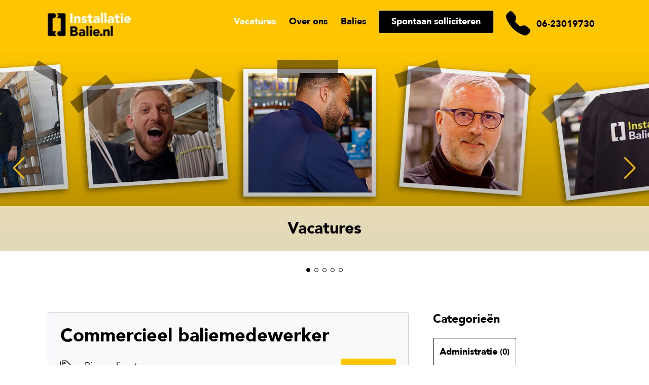

--- FILE ---
content_type: text/html; charset=UTF-8
request_url: https://werkenbij.installatiebalie.nl/vacatures/categorie/binnendienst,logistiek/balie/balie-hoogeveen,balie-sneek,saniceve-b-v
body_size: 9028
content:
<!DOCTYPE html>
<html lang="nl">
<head>
  <meta charset="utf-8">
  <meta name="viewport" content="width=device-width, initial-scale=1, shrink-to-fit=no">
  <meta name="generator" content="Fork CMS">
  <meta http-equiv="x-ua-compatible" content="ie=edge">
  <meta content="Vacatures" name="description">
<meta content="Vacatures" name="keywords">
<meta content="index, follow" name="robots">
<link href="https://werkenbij.installatiebalie.nl/vacatures/categorie/binnendienst,logistiek/balie/balie-hoogeveen,balie-sneek,saniceve-b-v" rel="canonical">
  
  <title>Vacatures -  Werken bij InstallatieBalie.nl</title>
  <link rel="shortcut icon" href="/src/Frontend/Themes/Default/favicon.ico?m=1734868123">
  <link rel="stylesheet" href="/src/Frontend/Themes/Default/Core/Layout/Css/screen.css?m=1734868123">
  <script>(function(w,d,s,l,i){w[l]=w[l]||[];w[l].push({'gtm.start':new Date().getTime(),event:'gtm.js'});var f=d.getElementsByTagName(s)[0],j=d.createElement(s),dl=l!='dataLayer'?'&l='+l:'';j.async=true;j.src='https://www.googletagmanager.com/gtm.js?id='+i+dl;f.parentNode.insertBefore(j,f);})(window,document,'script','dataLayer','GTM-52XPSQ3');</script>

<script>var jsData = {"LANGUAGE":"nl"}</script>
</head>
<body class="nl page-405" itemscope itemtype="http://schema.org/WebPage">
<noscript><iframe src="https://www.googletagmanager.com/ns.html?id=GTM-52XPSQ3" height="0" width="0" style="display:none;visibility:hidden"></iframe></noscript>

<div id="header">
  <div class="container">
    <div class="row">
      <div class="col-12">
        <a href="https://werkenbij.installatiebalie.nl/" class="logo"><img src="/src/Frontend/Themes/Default/Core/Layout/images/logo.png?m=1734868123" alt="Werken bij InstallatieBalie.nl"></a>
        <nav>
          	
	<ul>
					<li class="page-405 active">
				<a href="/vacatures" title="Vacatures">Vacatures</a>
				
			</li>
					<li class="page-409">
				<a href="/over-ons" title="Over ons">Over ons</a>
				
			</li>
					<li class="page-408">
				<a href="/balies" title="Balies">Balies</a>
				
			</li>
		                  <li class="open-application">
          <a href="https://werkenbij.installatiebalie.nl/vacatures/spontaan-solliciteren">Spontaan solliciteren</a>
        </li>
                    <li class="call-us">
          <a href="tel:0031623019730">06-23019730</a>
        </li>
          	</ul>

        </nav>
        <div id="mobile-menu">
                    <div class="svg--open">  <svg><use xlink:href="#svg-list"></use></svg>
</div>
          <div class="svg--close">  <svg><use xlink:href="#svg-x-lg"></use></svg>
</div>
        </div>
      </div>
    </div>
  </div>
</div>


									
									
									
									
				
			<div id="hero" class="hero--gallery">
      <div class="widget-galleries-gallery gallery--slideshow">
      <div class="swiper-holder" data-role="swiper">
        <div class="swiper">
          <div class="swiper-wrapper">
                                          <figure class="swiper-slide" data-bgsrc="/src/Frontend/Files/galleries/images/source/over-ons-6543e9930d32c.jpg?1698949518">
                  <img src="[data-uri]" alt="" class="placeholder" />
                </figure>
                                                        <figure class="swiper-slide" data-bgsrc="/src/Frontend/Files/galleries/images/source/over-ons-6543e9930fa4a.jpg?1698949518">
                  <img src="[data-uri]" alt="" class="placeholder" />
                </figure>
                                                        <figure class="swiper-slide" data-bgsrc="/src/Frontend/Files/galleries/images/source/over-ons-6543e99310a4c.jpg?1698949518">
                  <img src="[data-uri]" alt="" class="placeholder" />
                </figure>
                                                        <figure class="swiper-slide" data-bgsrc="/src/Frontend/Files/galleries/images/source/over-ons-6543e99311435.jpg?1698949518">
                  <img src="[data-uri]" alt="" class="placeholder" />
                </figure>
                                                        <figure class="swiper-slide" data-bgsrc="/src/Frontend/Files/galleries/images/source/over-ons-6543e9931202f.jpg?1698949518">
                  <img src="[data-uri]" alt="" class="placeholder" />
                </figure>
                                    </div>
        </div>
        <div class="swiper-pagination"></div>
        <div class="swiper-button-prev"></div>
        <div class="swiper-button-next"></div>
			</div>
		</div>
							      <div id="hero-title">
      <div class="container-fluid">
        <div class="row">
          <div class="col-12">
            <h1>Vacatures</h1>
          </div>
        </div>
      </div>
    </div>
  
						
		</div>
	
<div id="content">
						      
			        
                  							
      
							

<div class="      
                          
    
    
    
              
      
      mt-4
  ">
  <div class="container">
    <div class="row row-12 mb--4">
                                    <div class="col-12 mb-4      
                          
    
    
    
    
      
  ">
              	
	
	
	
	
	
	
	
	<div class="block">
		<div class="module-jobs-jobs">
		<div class="row mb--4">
			<div class="col-12 col-xl-8 mb-4">
				
				
									            <div class="job">
	<h2>Commercieel baliemedewerker</h2>
	<div class="d-flex mb-4">
					<div>
													<ul class="job-categories">
																			<li>
								Binnendienst
															</li>
											</ul>
				                              <ul class="job-locations">
                                            <li>
                  Balie Middelharnis
                                  </li>
                              <li>
                  Balie Westland
                                      <span class="toggle">
                      toon meer
                    </span>
                                  </li>
                              <li class="d-none">
                  Balie Hoogeveen
                                  </li>
                          </ul>
                  			</div>
				<p class="ms-auto">
			<a href="https://werkenbij.installatiebalie.nl/vacatures/commercieel-baliemedewerker" title="Commercieel baliemedewerker" class="btn btn-primary stretched-link">
				Bekijk job
			</a>
		</p>
	</div>
	<p>Wil jij klanten helpen, vrijheid in het uitvoeren van je werk en samenwerken met een leuk en hecht team? Word Commercieel baliemedewerker bij InstallatieBalie.nl!</p>

</div>
					            <div class="job">
	<h2>Senior showroomverkoper sanitair</h2>
	<div class="d-flex mb-4">
					<div>
								                              <ul class="job-locations">
                                            <li>
                  Saniceve B.V.
                                  </li>
                          </ul>
                  			</div>
				<p class="ms-auto">
			<a href="https://werkenbij.installatiebalie.nl/vacatures/senior-showroomverkoper-sanitair" title="Senior showroomverkoper sanitair" class="btn btn-primary stretched-link">
				Bekijk job
			</a>
		</p>
	</div>
	<p>Saniceve is onderdeel van InstallatieBalie.nl en is een groothandel in installatiematerialen, cv-materialen en sanitair. Met een enthousiast team bedienen wij dagelijks onze klanten; de installatiebedrijven. Saniceve kenmerkt zich in de markt door haar klantgerichtheid, service en een ruim assortiment. We zijn een platte organisatie waarin iedereen zijn eigen steentje bijdraagt aan het succes van onze onderneming. Hierdoor is er een behoefte aan enthousiaste gedreven medewerkers die breed inzetbaar zijn en graag willen leren en groeien in een dynamische onderneming. Om die reden zijn wij op zoek naar een senior showroomverkoper Sanitair, een gedreven professional voor ons team. Je komt te werken in een gepassioneerd en ervaren team bestaande uit 6 dames en 1 heer.</p>

<p>&nbsp;</p>

</div>
					            <div class="job">
	<h2>Commercieel baliemedewerker</h2>
	<div class="d-flex mb-4">
					<div>
													<ul class="job-categories">
																			<li>
								Binnendienst
															</li>
											</ul>
				                              <ul class="job-locations">
                                            <li>
                  Balie Den Haag
                                  </li>
                          </ul>
                  			</div>
				<p class="ms-auto">
			<a href="https://werkenbij.installatiebalie.nl/vacatures/commercieel-baliemedewerker-2" title="Commercieel baliemedewerker" class="btn btn-primary stretched-link">
				Bekijk job
			</a>
		</p>
	</div>
	<p>Wil jij klanten helpen, vrijheid in het uitvoeren van je werk en samenwerken met een leuk en hecht team? Ben jij nu ZZP en wil je in loondienst? Word Commercieel baliemedewerker bij InstallatieBalie.nl!</p>

</div>
												</div>
			<div class="col-12 col-xl-4 mb-4">
									<div class="filter">
													<h5>Categorieën</h5>
							<ul class="mb-4">
																	<li>
										<a href="/vacatures/categorie/administratie,binnendienst,logistiek/balie/balie-hoogeveen,balie-sneek,saniceve-b-v" class="btn btn-outline-secondary">
											Administratie
											<small>(0)</small>
										</a>
									</li>
																	<li>
										<a href="/vacatures/categorie/logistiek/balie/balie-hoogeveen,balie-sneek,saniceve-b-v" class="btn btn-secondary">
											Binnendienst
											<small>(2)</small>
										</a>
									</li>
																	<li>
										<a href="/vacatures/categorie/binnendienst,logistiek,management/balie/balie-hoogeveen,balie-sneek,saniceve-b-v" class="btn btn-outline-secondary">
											Management
											<small>(0)</small>
										</a>
									</li>
																	<li>
										<a href="/vacatures/categorie/binnendienst,logistiek,marketing/balie/balie-hoogeveen,balie-sneek,saniceve-b-v" class="btn btn-outline-secondary">
											Marketing
											<small>(0)</small>
										</a>
									</li>
																	<li>
										<a href="/vacatures/categorie/binnendienst/balie/balie-hoogeveen,balie-sneek,saniceve-b-v" class="btn btn-secondary">
											Logistiek
											<small>(0)</small>
										</a>
									</li>
																	<li>
										<a href="/vacatures/categorie/binnendienst,category,logistiek/balie/balie-hoogeveen,balie-sneek,saniceve-b-v" class="btn btn-outline-secondary">
											Category 
											<small>(0)</small>
										</a>
									</li>
																	<li>
										<a href="/vacatures/categorie/binnendienst,finance,logistiek/balie/balie-hoogeveen,balie-sneek,saniceve-b-v" class="btn btn-outline-secondary">
											Finance
											<small>(0)</small>
										</a>
									</li>
															</ul>
																			<h5>Locaties</h5>
							<ul class="mb-4">
																	<li>
										<a href="/vacatures/categorie/binnendienst,logistiek/balie/balie-den-haag,balie-hoogeveen,balie-sneek,saniceve-b-v" class="btn btn-outline-secondary">
											Balie Den Haag
											<small>(1)</small>
										</a>
									</li>
																	<li>
										<a href="/vacatures/categorie/binnendienst,logistiek/balie/balie-hoogeveen,balie-oss,balie-sneek,saniceve-b-v" class="btn btn-outline-secondary">
											Balie Oss
											<small>(0)</small>
										</a>
									</li>
																	<li>
										<a href="/vacatures/categorie/binnendienst,logistiek/balie/balie-hoogeveen,balie-sneek,balie-terneuzen,saniceve-b-v" class="btn btn-outline-secondary">
											Balie Terneuzen
											<small>(0)</small>
										</a>
									</li>
																	<li>
										<a href="/vacatures/categorie/binnendienst,logistiek/balie/balie-hoogeveen,balie-sneek,balie-venray,saniceve-b-v" class="btn btn-outline-secondary">
											Balie Venray
											<small>(0)</small>
										</a>
									</li>
																	<li>
										<a href="/vacatures/categorie/binnendienst,logistiek/balie/balie-hoogeveen,balie-middelharnis,balie-sneek,saniceve-b-v" class="btn btn-outline-secondary">
											Balie Middelharnis
											<small>(1)</small>
										</a>
									</li>
																	<li>
										<a href="/vacatures/categorie/binnendienst,logistiek/balie/balie-hoogeveen,balie-sneek,balie-westland,saniceve-b-v" class="btn btn-outline-secondary">
											Balie Westland
											<small>(1)</small>
										</a>
									</li>
																	<li>
										<a href="/vacatures/categorie/binnendienst,logistiek/balie/balie-sneek,saniceve-b-v" class="btn btn-secondary">
											Balie Hoogeveen
											<small>(1)</small>
										</a>
									</li>
																	<li>
										<a href="/vacatures/categorie/binnendienst,logistiek/balie/balie-hoogeveen,balie-sneek,hoofdkantoor-den-haag,saniceve-b-v" class="btn btn-outline-secondary">
											Hoofdkantoor (Den Haag)
											<small>(0)</small>
										</a>
									</li>
																	<li>
										<a href="/vacatures/categorie/binnendienst,logistiek/balie/balie-hoogeveen,saniceve-b-v" class="btn btn-secondary">
											Balie Sneek
											<small>(0)</small>
										</a>
									</li>
																	<li>
										<a href="/vacatures/categorie/binnendienst,logistiek/balie/balie-hoogeveen,balie-sneek,balie-tiel,saniceve-b-v" class="btn btn-outline-secondary">
											Balie Tiel
											<small>(0)</small>
										</a>
									</li>
																	<li>
										<a href="/vacatures/categorie/binnendienst,logistiek/balie/balie-hoogeveen,balie-sneek,nieuw-te-bepalen-locatie,saniceve-b-v" class="btn btn-outline-secondary">
											Nieuw te bepalen locatie
											<small>(0)</small>
										</a>
									</li>
																	<li>
										<a href="/vacatures/categorie/binnendienst,logistiek/balie/balie-hoogeveen,balie-sneek" class="btn btn-secondary">
											Saniceve B.V.
											<small>(1)</small>
										</a>
									</li>
																	<li>
										<a href="/vacatures/categorie/binnendienst,logistiek/balie/balie-hoogeveen,balie-sneek,remote,saniceve-b-v" class="btn btn-outline-secondary">
											Remote
											<small>(0)</small>
										</a>
									</li>
																	<li>
										<a href="/vacatures/categorie/binnendienst,logistiek/balie/balie-hoogeveen,balie-rosmalen,balie-sneek,saniceve-b-v" class="btn btn-outline-secondary">
											Balie Rosmalen
											<small>(0)</small>
										</a>
									</li>
															</ul>
											</div>
				        	<div class="block cta cta--1 editor">
		<p><strong>Vragen?</strong><br />
We helpen je graag! Heb jij een vraag over een van de functies, of wil je meer weten over InstallatieBalie.nl?&nbsp;Neem gerust contact op met Hannie Derlagen:</p>

<p><a class="btn btn-secondary mb-1" href="mailto:hannie.derlagen@installatiebalie.nl">hannie.derlagen@installatiebalie.nl</a>&nbsp;Tel. 06-23019730</p>

<p class="mb--4"><img alt="" src="https://werkenbij.installatiebalie.nl/src/Frontend/Files/MediaLibrary/00/img-7420-uitgesneden.png" /></p>

	</div>

	<div class="block cta cta--1 editor">
		<h4>Open sollicitatie</h4>

<p>Weet je nog niet precies wat je wil of wat bij je past, maar ben je wel enthousiast geworden van ons verhaal? Stuur dan gerust een open sollicitatie, dan kunnen we samen kijken wat het beste bij je past. Wie weet hebben wij de perfecte plek voor jou!</p>

					<p>
				<a href="https://werkenbij.installatiebalie.nl/vacatures/spontaan-solliciteren" class="btn btn-secondary">
					Solliciteren
				</a>
			</p>
			</div>
			</div>
		</div>
	</div>
	</div>
            </div>
                            </div>
  </div>
</div>
								      
			        
        			        
        			
      
								      
			        
        			        
        			
      
								      
			        
        			        
        			
      
								      
			        
        			        
        			        
        			
      
											      
			        
        			
      
								      
			        
        			        
        			
      
								      
			        
        			        
        			
      
								      
			        
        			        
        			
      
								      
			        
        			        
        			        
        			
      
											      
			        
        			
      
								      
			        
        			        
        			
      
								      
			        
        			        
        			
      
								      
			        
        			        
        			
      
								      
			        
        			        
        			        
        			
      
						</div>


<div class="widget-custom-instagram">
    <div class="container">
              <div class="row">
          <div class="col-12">
            <h4>
              <a href="https://www.instagram.com/installatiebalie.nl/" target="_blank">
                <img src="/src/Frontend/Themes/Default/Core/Layout/images/instagram.svg" alt="Instagram" width="30" height="30"/>
                <span>Bekijk ook onze Instagram pagina</span>
              </a>
            </h4>
          </div>
        </div>
            <div class="row">
                  <div class="col-12 col-sm-6 col-md-4 col-lg-3">
            <div class="item">
              <p><a href="https://www.instagram.com/p/DTj5R6SjZ45/" target="_blank"><img src="https://scontent-ams2-1.cdninstagram.com/v/t39.30808-6/615889764_1684137079460475_6183280839475079055_n.jpg?stp=dst-jpg_e35_tt6&amp;_nc_cat=100&amp;ccb=7-5&amp;_nc_sid=18de74&amp;efg=eyJlZmdfdGFnIjoiRkVFRC5iZXN0X2ltYWdlX3VybGdlbi5DMyJ9&amp;_nc_ohc=_BtOzS3eTLgQ7kNvwGz3C-L&amp;_nc_oc=AdkQ0LksDZB7PdQz_3_979Hi4ieygs6giBEbsfPqkF-hb7Xl2K78Jj037Cf3vLNX2TFN_-zcykrRNgg6nE75ZTZr&amp;_nc_zt=23&amp;_nc_ht=scontent-ams2-1.cdninstagram.com&amp;edm=ANo9K5cEAAAA&amp;_nc_gid=GMf0Jt3QZfm6nBrWeHnKBA&amp;oh=00_Afpirg9KiritT_uulcb0puEX1TBHh3UdOfRy6Az_uNU7Cw&amp;oe=6970717F" /></a></p>
            </div>
          </div>
                  <div class="col-12 col-sm-6 col-md-4 col-lg-3">
            <div class="item">
              <p><a href="https://www.instagram.com/p/DTdG4YtDM5n/" target="_blank"><img src="https://scontent-ams2-1.cdninstagram.com/v/t51.82787-15/615404707_18385018108198339_851448126354947246_n.jpg?stp=dst-jpg_e35_tt6&amp;_nc_cat=111&amp;ccb=7-5&amp;_nc_sid=18de74&amp;efg=eyJlZmdfdGFnIjoiQ0FST1VTRUxfSVRFTS5iZXN0X2ltYWdlX3VybGdlbi5DMyJ9&amp;_nc_ohc=cK_jm3TuUawQ7kNvwEoPBYF&amp;_nc_oc=AdkWRI390AAzwFyNzz1ljfz7wdo9vg6AlUN1hj5J9hLmdeJjBlanDs5YsVXcvoP196hcp4j7VG7DswRiUDwRK3CF&amp;_nc_zt=23&amp;_nc_ht=scontent-ams2-1.cdninstagram.com&amp;edm=ANo9K5cEAAAA&amp;_nc_gid=GMf0Jt3QZfm6nBrWeHnKBA&amp;oh=00_Afric-Xf3uXjkbHXqFKabbZHnxBB7Qqxw26GCo3Cj_a_Zg&amp;oe=6970A601" /></a></p>
            </div>
          </div>
                  <div class="col-12 col-sm-6 col-md-4 col-lg-3">
            <div class="item">
              <p><a href="https://www.instagram.com/p/DTZljCFj5P0/" target="_blank"><img src="https://scontent-ams2-1.cdninstagram.com/v/t39.30808-6/613031327_1680894033118113_3069501622685599472_n.jpg?stp=dst-jpg_e35_tt6&amp;_nc_cat=101&amp;ccb=7-5&amp;_nc_sid=18de74&amp;efg=eyJlZmdfdGFnIjoiRkVFRC5iZXN0X2ltYWdlX3VybGdlbi5DMyJ9&amp;_nc_ohc=QbfKb4je8NoQ7kNvwFDL4Gn&amp;_nc_oc=Adkd06OvENcU7WNGYMQziizyjgBXhHkmKD2WoILdp7U-i5UmSOhO1K--mqot4zNfjSz96NC1TRZliU-NgWIqheeh&amp;_nc_zt=23&amp;_nc_ht=scontent-ams2-1.cdninstagram.com&amp;edm=ANo9K5cEAAAA&amp;_nc_gid=GMf0Jt3QZfm6nBrWeHnKBA&amp;oh=00_Afq-_M4e3ToMoO391e2Kq0MlnPqBk7N9CQa4ALUDVDNaOA&amp;oe=69707A36" /></a></p>
            </div>
          </div>
                  <div class="col-12 col-sm-6 col-md-4 col-lg-3">
            <div class="item">
              <p><a href="https://www.instagram.com/p/DTNsdhYiJ2U/" target="_blank"><img src="https://scontent-ams2-1.cdninstagram.com/v/t39.30808-6/611978013_1677511706789679_6633596803354752377_n.jpg?stp=dst-jpg_e35_tt6&amp;_nc_cat=107&amp;ccb=7-5&amp;_nc_sid=18de74&amp;efg=eyJlZmdfdGFnIjoiRkVFRC5iZXN0X2ltYWdlX3VybGdlbi5DMyJ9&amp;_nc_ohc=tj2UYw2RDFIQ7kNvwGlNQit&amp;_nc_oc=AdmQbF7fi7PY5-733Tg8wteCSBtnataktfyVg6ReWOzQ1gtU0AA06SQ-x_ck8iF7yqon1JKlq66pQxPENu2xpLI7&amp;_nc_zt=23&amp;_nc_ht=scontent-ams2-1.cdninstagram.com&amp;edm=ANo9K5cEAAAA&amp;_nc_gid=GMf0Jt3QZfm6nBrWeHnKBA&amp;oh=00_AfpV7M_Ivsh023bP5Cnny2xGwxCiE4-WE4i9yo7EBI9-rg&amp;oe=69707F25" /></a></p>
            </div>
          </div>
              </div>
    </div>
  </div>

<div id="doormat">
  <div class="container">
    <div class="row">
      <div class="col-12 col-sm-6 mb-4">
        <p>
          <a href="https://werkenbij.installatiebalie.nl/" class="logo">
            <img src="/src/Frontend/Themes/Default/Core/Layout/images/logo.png?m=1734868123" alt="Werken bij InstallatieBalie.nl">
          </a>
        </p>
                  <h6 class="mt-4">Onze sociale kanalen</h6>
          <ul class="socials">
                          <li class="facebook">
                <a href="https://www.facebook.com/installatiebalie" target="_blank">  <svg><use xlink:href="#svg-facebook"></use></svg>
</a>
              </li>
                          <li class="instagram">
                <a href="https://www.instagram.com/installatiebalie.nl/" target="_blank">  <svg><use xlink:href="#svg-instagram"></use></svg>
</a>
              </li>
                          <li class="email">
                <a href="mailto:mailto:hannie.derlagen@installatiebalie.nl" target="_blank">  <svg><use xlink:href="#svg-email"></use></svg>
</a>
              </li>
                      </ul>
              </div>
      <div class="col-12 col-sm-6 mb-4">
        <h6>Navigatie</h6>
        	
	<ul>
					<li class="page-405 active">
				<a href="/vacatures" title="Vacatures">Vacatures</a>
				
			</li>
					<li class="page-409">
				<a href="/over-ons" title="Over ons">Over ons</a>
				
			</li>
					<li class="page-408">
				<a href="/balies" title="Balies">Balies</a>
				
			</li>
		                  <li class="open-application">
          <a href="https://werkenbij.installatiebalie.nl/vacatures/spontaan-solliciteren">Spontaan solliciteren</a>
        </li>
                    <li class="call-us">
          <a href="tel:0031623019730">06-23019730</a>
        </li>
          	</ul>

        	
	<ul>
					<li class="page-410">
				<a href="https://www.installatiebalie.nl/" title="Naar installatiebalie.nl" target="_blank">Naar installatiebalie.nl</a>
				
			</li>
		    	</ul>

      </div>
    </div>
          <div class="row">
        <div class="col-12">
                    <div class="row justify-content-center">
                                          <div class="col-12 col-md-6 col-lg-4 col-xl-3 mb-2">
                  <p>
                    <strong><a href="https://werkenbij.installatiebalie.nl/balies/balie-den-haag">Balie Den Haag</a></strong><br>
                    Laan van Waalhaven 43<br>
                    2497 GN Den Haag
                  </p>
                </div>
                                                        <div class="col-12 col-md-6 col-lg-4 col-xl-3 mb-2">
                  <p>
                    <strong><a href="https://werkenbij.installatiebalie.nl/balies/balie-oss">Balie Oss</a></strong><br>
                    Galliersweg 4<br>
                    5349 AT Oss
                  </p>
                </div>
                                                        <div class="col-12 col-md-6 col-lg-4 col-xl-3 mb-2">
                  <p>
                    <strong><a href="https://werkenbij.installatiebalie.nl/balies/balie-terneuzen">Balie Terneuzen</a></strong><br>
                    Finlandweg  10a<br>
                    4538 BL Terneuzen
                  </p>
                </div>
                                                        <div class="col-12 col-md-6 col-lg-4 col-xl-3 mb-2">
                  <p>
                    <strong><a href="https://werkenbij.installatiebalie.nl/balies/balie-venray">Balie Venray</a></strong><br>
                    Nieuwhuisweg 2A<br>
                    5804 AN Venray
                  </p>
                </div>
                                                        <div class="col-12 col-md-6 col-lg-4 col-xl-3 mb-2">
                  <p>
                    <strong><a href="https://werkenbij.installatiebalie.nl/balies/balie-middelharnis">Balie Middelharnis</a></strong><br>
                    Zernikeweg 1<br>
                    3241 MG Middelharnis
                  </p>
                </div>
                                                        <div class="col-12 col-md-6 col-lg-4 col-xl-3 mb-2">
                  <p>
                    <strong><a href="https://werkenbij.installatiebalie.nl/balies/balie-westland">Balie Westland</a></strong><br>
                    Buijs Ballotstraat  20-24<br>
                    2693 BE &#039;s Gravenzande
                  </p>
                </div>
                                                        <div class="col-12 col-md-6 col-lg-4 col-xl-3 mb-2">
                  <p>
                    <strong><a href="https://werkenbij.installatiebalie.nl/balies/balie-hoogeveen">Balie Hoogeveen</a></strong><br>
                    Buitenvaart 1610<br>
                    7905 SM Hoogeveen
                  </p>
                </div>
                                                        <div class="col-12 col-md-6 col-lg-4 col-xl-3 mb-2">
                  <p>
                    <strong><a href="https://werkenbij.installatiebalie.nl/balies/hoofdkantoor-den-haag">Hoofdkantoor (Den Haag)</a></strong><br>
                    Laan van Waalhaven 43<br>
                    2497 GN Den Haag
                  </p>
                </div>
                                                        <div class="col-12 col-md-6 col-lg-4 col-xl-3 mb-2">
                  <p>
                    <strong><a href="https://werkenbij.installatiebalie.nl/balies/balie-sneek">Balie Sneek</a></strong><br>
                    Wagenmakersstraat 10<br>
                    8601 VA Sneek
                  </p>
                </div>
                                                        <div class="col-12 col-md-6 col-lg-4 col-xl-3 mb-2">
                  <p>
                    <strong><a href="https://werkenbij.installatiebalie.nl/balies/balie-tiel">Balie Tiel</a></strong><br>
                    Franklinstraat  1A<br>
                    4004 JK Tiel
                  </p>
                </div>
                                                                                  <div class="col-12 col-md-6 col-lg-4 col-xl-3 mb-2">
                  <p>
                    <strong><a href="https://werkenbij.installatiebalie.nl/balies/saniceve-b-v">Saniceve B.V.</a></strong><br>
                    Pannenweg  223-229<br>
                    6031 RK Nederweert
                  </p>
                </div>
                                                        <div class="col-12 col-md-6 col-lg-4 col-xl-3 mb-2">
                  <p>
                    <strong><a href="https://werkenbij.installatiebalie.nl/balies/remote">Remote</a></strong><br>
                    Remote .<br>
                    . .
                  </p>
                </div>
                                                        <div class="col-12 col-md-6 col-lg-4 col-xl-3 mb-2">
                  <p>
                    <strong><a href="https://werkenbij.installatiebalie.nl/balies/balie-rosmalen">Balie Rosmalen</a></strong><br>
                     Kievitsven  98<br>
                    5249 JK R Rosmalen
                  </p>
                </div>
                                    </div>
        </div>
      </div>
      </div>
</div>

<div id="copyright">
  <div class="container">
    <div class="row">
      <div class="col-12 col-md-6 col-lg-8 mb-1 mb-md-0">
                  <ul>
                          <li><a href="/sitemap" title="Sitemap">Sitemap</a></li>
                      </ul>
              </div>
      <div class="col-12 col-md-6 col-lg-4">
        <p>&copy; 2026 Werken bij InstallatieBalie.nl</p>
      </div>
    </div>
  </div>
</div>

<script src="/src/Frontend/Themes/Default/Core/Js/min.js?m=1734868123"></script>



<svg xmlns="http://www.w3.org/2000/svg" class="d-none">
	<symbol id="svg-email" viewBox="0 0 512 512" fill="currentColor"><path d="M464 64H48C21.49 64 0 85.49 0 112v288c0 26.51 21.49 48 48 48h416c26.51 0 48-21.49 48-48V112c0-26.51-21.49-48-48-48zm0 48v40.805c-22.422 18.259-58.168 46.651-134.587 106.49-16.841 13.247-50.201 45.072-73.413 44.701-23.208.375-56.579-31.459-73.413-44.701C106.18 199.465 70.425 171.067 48 152.805V112h416zM48 400V214.398c22.914 18.251 55.409 43.862 104.938 82.646 21.857 17.205 60.134 55.186 103.062 54.955 42.717.231 80.509-37.199 103.053-54.947 49.528-38.783 82.032-64.401 104.947-82.653V400H48z"/></symbol>
	<symbol id="svg-facebook" viewBox="0 0 320 512" fill="currentColor"><path d="M279.14 288l14.22-92.66h-88.91v-60.13c0-25.35 12.42-50.06 52.24-50.06h40.42V6.26S260.43 0 225.36 0c-73.22 0-121.08 44.38-121.08 124.72v70.62H22.89V288h81.39v224h100.17V288z"/></symbol>
	<symbol id="svg-facebook_messenger" viewBox="0 0 512 512" fill="currentColor"><path d="M256.55 8C116.52 8 8 110.34 8 248.57c0 72.3 29.71 134.78 78.07 177.94 8.35 7.51 6.63 11.86 8.05 58.23A19.92 19.92 0 0 0 122 502.31c52.91-23.3 53.59-25.14 62.56-22.7C337.85 521.8 504 423.7 504 248.57 504 110.34 396.59 8 256.55 8zm149.24 185.13l-73 115.57a37.37 37.37 0 0 1-53.91 9.93l-58.08-43.47a15 15 0 0 0-18 0l-78.37 59.44c-10.46 7.93-24.16-4.6-17.11-15.67l73-115.57a37.36 37.36 0 0 1 53.91-9.93l58.06 43.46a15 15 0 0 0 18 0l78.41-59.38c10.44-7.98 24.14 4.54 17.09 15.62z"/></symbol>
	<symbol id="svg-geo-alt-fill" viewBox="0 0 16 16" fill="currentColor"><path d="M8 16s6-5.686 6-10A6 6 0 0 0 2 6c0 4.314 6 10 6 10zm0-7a3 3 0 1 1 0-6 3 3 0 0 1 0 6z"/></symbol>
	<symbol id="svg-instagram" viewBox="0 0 448 512" fill="currentColor"><path d="M224.1 141c-63.6 0-114.9 51.3-114.9 114.9s51.3 114.9 114.9 114.9S339 319.5 339 255.9 287.7 141 224.1 141zm0 189.6c-41.1 0-74.7-33.5-74.7-74.7s33.5-74.7 74.7-74.7 74.7 33.5 74.7 74.7-33.6 74.7-74.7 74.7zm146.4-194.3c0 14.9-12 26.8-26.8 26.8-14.9 0-26.8-12-26.8-26.8s12-26.8 26.8-26.8 26.8 12 26.8 26.8zm76.1 27.2c-1.7-35.9-9.9-67.7-36.2-93.9-26.2-26.2-58-34.4-93.9-36.2-37-2.1-147.9-2.1-184.9 0-35.8 1.7-67.6 9.9-93.9 36.1s-34.4 58-36.2 93.9c-2.1 37-2.1 147.9 0 184.9 1.7 35.9 9.9 67.7 36.2 93.9s58 34.4 93.9 36.2c37 2.1 147.9 2.1 184.9 0 35.9-1.7 67.7-9.9 93.9-36.2 26.2-26.2 34.4-58 36.2-93.9 2.1-37 2.1-147.8 0-184.8zM398.8 388c-7.8 19.6-22.9 34.7-42.6 42.6-29.5 11.7-99.5 9-132.1 9s-102.7 2.6-132.1-9c-19.6-7.8-34.7-22.9-42.6-42.6-11.7-29.5-9-99.5-9-132.1s-2.6-102.7 9-132.1c7.8-19.6 22.9-34.7 42.6-42.6 29.5-11.7 99.5-9 132.1-9s102.7-2.6 132.1 9c19.6 7.8 34.7 22.9 42.6 42.6 11.7 29.5 9 99.5 9 132.1s2.7 102.7-9 132.1z"/></symbol>
	<symbol id="svg-linkedin" viewBox="0 0 448 512" fill="currentColor"><path d="M100.28 448H7.4V148.9h92.88zM53.79 108.1C24.09 108.1 0 83.5 0 53.8a53.79 53.79 0 0 1 107.58 0c0 29.7-24.1 54.3-53.79 54.3zM447.9 448h-92.68V302.4c0-34.7-.7-79.2-48.29-79.2-48.29 0-55.69 37.7-55.69 76.7V448h-92.78V148.9h89.08v40.8h1.3c12.4-23.5 42.69-48.3 87.88-48.3 94 0 111.28 61.9 111.28 142.3V448z"/></symbol>
	<symbol id="svg-list" viewBox="0 0 16 16" fill="currentColor"><path fill-rule="evenodd" d="M2.5 12a.5.5 0 0 1 .5-.5h10a.5.5 0 0 1 0 1H3a.5.5 0 0 1-.5-.5zm0-4a.5.5 0 0 1 .5-.5h10a.5.5 0 0 1 0 1H3a.5.5 0 0 1-.5-.5zm0-4a.5.5 0 0 1 .5-.5h10a.5.5 0 0 1 0 1H3a.5.5 0 0 1-.5-.5z"/></symbol>
	<symbol id="svg-mobile" viewBox="0 0 320 512" fill="currentColor"><path d="M272 0H48C21.5 0 0 21.5 0 48v416c0 26.5 21.5 48 48 48h224c26.5 0 48-21.5 48-48V48c0-26.5-21.5-48-48-48zM160 480c-17.7 0-32-14.3-32-32s14.3-32 32-32 32 14.3 32 32-14.3 32-32 32zm112-108c0 6.6-5.4 12-12 12H60c-6.6 0-12-5.4-12-12V60c0-6.6 5.4-12 12-12h200c6.6 0 12 5.4 12 12v312z"/></symbol>
	<symbol id="svg-phone" viewBox="0 0 512 512" fill="currentColor"><path d="M497.39 361.8l-112-48a24 24 0 0 0-28 6.9l-49.6 60.6A370.66 370.66 0 0 1 130.6 204.11l60.6-49.6a23.94 23.94 0 0 0 6.9-28l-48-112A24.16 24.16 0 0 0 122.6.61l-104 24A24 24 0 0 0 0 48c0 256.5 207.9 464 464 464a24 24 0 0 0 23.4-18.6l24-104a24.29 24.29 0 0 0-14.01-27.6z"/></symbol>
  <symbol id="svg-skype" viewBox="0 0 448 512" fill="currentColor"><path d="M424.7 299.8c2.9-14 4.7-28.9 4.7-43.8 0-113.5-91.9-205.3-205.3-205.3-14.9 0-29.7 1.7-43.8 4.7C161.3 40.7 137.7 32 112 32 50.2 32 0 82.2 0 144c0 25.7 8.7 49.3 23.3 68.2-2.9 14-4.7 28.9-4.7 43.8 0 113.5 91.9 205.3 205.3 205.3 14.9 0 29.7-1.7 43.8-4.7 19 14.6 42.6 23.3 68.2 23.3 61.8 0 112-50.2 112-112 .1-25.6-8.6-49.2-23.2-68.1zm-194.6 91.5c-65.6 0-120.5-29.2-120.5-65 0-16 9-30.6 29.5-30.6 31.2 0 34.1 44.9 88.1 44.9 25.7 0 42.3-11.4 42.3-26.3 0-18.7-16-21.6-42-28-62.5-15.4-117.8-22-117.8-87.2 0-59.2 58.6-81.1 109.1-81.1 55.1 0 110.8 21.9 110.8 55.4 0 16.9-11.4 31.8-30.3 31.8-28.3 0-29.2-33.5-75-33.5-25.7 0-42 7-42 22.5 0 19.8 20.8 21.8 69.1 33 41.4 9.3 90.7 26.8 90.7 77.6 0 59.1-57.1 86.5-112 86.5z"/></symbol>
	<symbol id="svg-tags" viewBox="0 0 16 16" fill="currentColor"><path d="M3 2v4.586l7 7L14.586 9l-7-7H3zM2 2a1 1 0 0 1 1-1h4.586a1 1 0 0 1 .707.293l7 7a1 1 0 0 1 0 1.414l-4.586 4.586a1 1 0 0 1-1.414 0l-7-7A1 1 0 0 1 2 6.586V2z"/><path d="M5.5 5a.5.5 0 1 1 0-1 .5.5 0 0 1 0 1zm0 1a1.5 1.5 0 1 0 0-3 1.5 1.5 0 0 0 0 3zM1 7.086a1 1 0 0 0 .293.707L8.75 15.25l-.043.043a1 1 0 0 1-1.414 0l-7-7A1 1 0 0 1 0 7.586V3a1 1 0 0 1 1-1v5.086z"/></symbol>
	<symbol id="svg-twitter" viewBox="0 0 512 512" fill="currentColor"><path d="M459.37 151.716c.325 4.548.325 9.097.325 13.645 0 138.72-105.583 298.558-298.558 298.558-59.452 0-114.68-17.219-161.137-47.106 8.447.974 16.568 1.299 25.34 1.299 49.055 0 94.213-16.568 130.274-44.832-46.132-.975-84.792-31.188-98.112-72.772 6.498.974 12.995 1.624 19.818 1.624 9.421 0 18.843-1.3 27.614-3.573-48.081-9.747-84.143-51.98-84.143-102.985v-1.299c13.969 7.797 30.214 12.67 47.431 13.319-28.264-18.843-46.781-51.005-46.781-87.391 0-19.492 5.197-37.36 14.294-52.954 51.655 63.675 129.3 105.258 216.365 109.807-1.624-7.797-2.599-15.918-2.599-24.04 0-57.828 46.782-104.934 104.934-104.934 30.213 0 57.502 12.67 76.67 33.137 23.715-4.548 46.456-13.32 66.599-25.34-7.798 24.366-24.366 44.833-46.132 57.827 21.117-2.273 41.584-8.122 60.426-16.243-14.292 20.791-32.161 39.308-52.628 54.253z"/></symbol>
	<symbol id="svg-whatsapp" viewBox="0 0 448 512" fill="currentColor"><path d="M380.9 97.1C339 55.1 283.2 32 223.9 32c-122.4 0-222 99.6-222 222 0 39.1 10.2 77.3 29.6 111L0 480l117.7-30.9c32.4 17.7 68.9 27 106.1 27h.1c122.3 0 224.1-99.6 224.1-222 0-59.3-25.2-115-67.1-157zm-157 341.6c-33.2 0-65.7-8.9-94-25.7l-6.7-4-69.8 18.3L72 359.2l-4.4-7c-18.5-29.4-28.2-63.3-28.2-98.2 0-101.7 82.8-184.5 184.6-184.5 49.3 0 95.6 19.2 130.4 54.1 34.8 34.9 56.2 81.2 56.1 130.5 0 101.8-84.9 184.6-186.6 184.6zm101.2-138.2c-5.5-2.8-32.8-16.2-37.9-18-5.1-1.9-8.8-2.8-12.5 2.8-3.7 5.6-14.3 18-17.6 21.8-3.2 3.7-6.5 4.2-12 1.4-32.6-16.3-54-29.1-75.5-66-5.7-9.8 5.7-9.1 16.3-30.3 1.8-3.7.9-6.9-.5-9.7-1.4-2.8-12.5-30.1-17.1-41.2-4.5-10.8-9.1-9.3-12.5-9.5-3.2-.2-6.9-.2-10.6-.2-3.7 0-9.7 1.4-14.8 6.9-5.1 5.6-19.4 19-19.4 46.3 0 27.3 19.9 53.7 22.6 57.4 2.8 3.7 39.1 59.7 94.8 83.8 35.2 15.2 49 16.5 66.6 13.9 10.7-1.6 32.8-13.4 37.4-26.4 4.6-13 4.6-24.1 3.2-26.4-1.3-2.5-5-3.9-10.5-6.6z"/></symbol>
	<symbol id="svg-x-lg" viewBox="0 0 16 16" fill="currentColor"><path d="M2.146 2.854a.5.5 0 1 1 .708-.708L8 7.293l5.146-5.147a.5.5 0 0 1 .708.708L8.707 8l5.147 5.146a.5.5 0 0 1-.708.708L8 8.707l-5.146 5.147a.5.5 0 0 1-.708-.708L7.293 8 2.146 2.854Z"/></symbol>
	<symbol id="svg-youtube" viewBox="0 0 576 512" fill="currentColor"><path d="M549.655 124.083c-6.281-23.65-24.787-42.276-48.284-48.597C458.781 64 288 64 288 64S117.22 64 74.629 75.486c-23.497 6.322-42.003 24.947-48.284 48.597-11.412 42.867-11.412 132.305-11.412 132.305s0 89.438 11.412 132.305c6.281 23.65 24.787 41.5 48.284 47.821C117.22 448 288 448 288 448s170.78 0 213.371-11.486c23.497-6.321 42.003-24.171 48.284-47.821 11.412-42.867 11.412-132.305 11.412-132.305s0-89.438-11.412-132.305zm-317.51 213.508V175.185l142.739 81.205-142.739 81.201z"/></symbol>
</svg>


</body>
</html>


--- FILE ---
content_type: text/css
request_url: https://werkenbij.installatiebalie.nl/src/Frontend/Themes/Default/Core/Layout/Css/screen.css?m=1734868123
body_size: 25066
content:
@font-face{font-family:'AvenirBlack';font-style:normal;src:url("../fonts/AvenirBlack.woff")}@font-face{font-family:'AvenirLight';font-style:normal;src:url("../fonts/.woff")}@font-face{font-family:'Avenir';font-style:normal;src:url("../fonts/AvenirRoman.woff")}.grecaptcha-badge{display:none !important}.hp{position:absolute;left:-999999px}:root{--bs-blue: #0d6efd;--bs-indigo: #6610f2;--bs-purple: #6f42c1;--bs-pink: #d63384;--bs-red: #dc3545;--bs-orange: #fd7e14;--bs-yellow: #ffc107;--bs-green: #198754;--bs-teal: #20c997;--bs-cyan: #0dcaf0;--bs-white: #fff;--bs-gray: #6c757d;--bs-gray-dark: #343a40;--bs-gray-100: #f8f9fa;--bs-gray-200: #e9ecef;--bs-gray-300: #dee2e6;--bs-gray-400: #ced4da;--bs-gray-500: #adb5bd;--bs-gray-600: #6c757d;--bs-gray-700: #495057;--bs-gray-800: #343a40;--bs-gray-900: #212529;--bs-primary: #FFC600;--bs-secondary: #000;--bs-success: #198754;--bs-info: #0dcaf0;--bs-warning: #ffc107;--bs-danger: #dc3545;--bs-light: #f8f9fa;--bs-dark: #212529;--bs-primary-rgb: 255,198,0;--bs-secondary-rgb: 0,0,0;--bs-success-rgb: 25,135,84;--bs-info-rgb: 13,202,240;--bs-warning-rgb: 255,193,7;--bs-danger-rgb: 220,53,69;--bs-light-rgb: 248,249,250;--bs-dark-rgb: 33,37,41;--bs-white-rgb: 255,255,255;--bs-black-rgb: 0,0,0;--bs-body-color-rgb: 33,37,41;--bs-body-bg-rgb: 255,255,255;--bs-font-sans-serif: "Avenir", sans-serif;--bs-font-monospace: SFMono-Regular, Menlo, Monaco, Consolas, "Liberation Mono", "Courier New", monospace;--bs-gradient: linear-gradient(180deg, rgba(255,255,255,0.15), rgba(255,255,255,0));--bs-body-font-family: var(--bs-font-sans-serif);--bs-body-font-size: 1.125rem;--bs-body-font-weight: 400;--bs-body-line-height: 1.7;--bs-body-color: #212529;--bs-body-bg: #fff}*,*::before,*::after{box-sizing:border-box}@media (prefers-reduced-motion: no-preference){:root{scroll-behavior:smooth}}body{margin:0;font-family:var(--bs-body-font-family);font-size:var(--bs-body-font-size);font-weight:var(--bs-body-font-weight);line-height:var(--bs-body-line-height);color:var(--bs-body-color);text-align:var(--bs-body-text-align);background-color:var(--bs-body-bg);-webkit-text-size-adjust:100%;-webkit-tap-highlight-color:rgba(0,0,0,0)}hr{margin:.75rem 0;color:inherit;background-color:currentColor;border:0;opacity:.25}hr:not([size]){height:1px}h1,.h1,h2,.h2,h3,.h3,h4,.h4,h5,.h5,h6,.h6{margin-top:0;margin-bottom:.375rem;font-family:"AvenirBlack",sans-serif;font-weight:500;line-height:1.2}h1,.h1{font-size:calc(1.40625rem + 1.875vw)}@media (min-width: 1200px){h1,.h1{font-size:2.8125rem}}h2,.h2{font-size:calc(1.35rem + 1.2vw)}@media (min-width: 1200px){h2,.h2{font-size:2.25rem}}h3,.h3{font-size:calc(1.32188rem + .8625vw)}@media (min-width: 1200px){h3,.h3{font-size:1.96875rem}}h4,.h4{font-size:calc(1.29375rem + .525vw)}@media (min-width: 1200px){h4,.h4{font-size:1.6875rem}}h5,.h5{font-size:calc(1.26563rem + .1875vw)}@media (min-width: 1200px){h5,.h5{font-size:1.40625rem}}h6,.h6{font-size:1.125rem}p{margin-top:0;margin-bottom:1rem}abbr[title],abbr[data-bs-original-title]{text-decoration:underline dotted;cursor:help;text-decoration-skip-ink:none}address{margin-bottom:1rem;font-style:normal;line-height:inherit}ol,ul{padding-left:2rem}ol,ul,dl{margin-top:0;margin-bottom:1rem}ol ol,ul ul,ol ul,ul ol{margin-bottom:0}dt{font-weight:700}dd{margin-bottom:.5rem;margin-left:0}blockquote{margin:0 0 1rem}b,strong{font-weight:bolder}small,.small{font-size:.875em}mark,.mark{padding:.2em;background-color:#fcf8e3}sub,sup{position:relative;font-size:.75em;line-height:0;vertical-align:baseline}sub{bottom:-.25em}sup{top:-.5em}a{color:#FFC600;text-decoration:underline}a:hover{color:#cc9e00}a:not([href]):not([class]),a:not([href]):not([class]):hover{color:inherit;text-decoration:none}pre,code,kbd,samp{font-family:var(--bs-font-monospace);font-size:1em;direction:ltr /* rtl:ignore */;unicode-bidi:bidi-override}pre{display:block;margin-top:0;margin-bottom:1rem;overflow:auto;font-size:.875em}pre code{font-size:inherit;color:inherit;word-break:normal}code{font-size:.875em;color:#d63384;word-wrap:break-word}a>code{color:inherit}kbd{padding:.2rem .4rem;font-size:.875em;color:#fff;background-color:#212529;border-radius:.1875rem}kbd kbd{padding:0;font-size:1em;font-weight:700}figure{margin:0 0 1rem}img,svg{vertical-align:middle}table{caption-side:bottom;border-collapse:collapse}caption{padding-top:.5rem;padding-bottom:.5rem;color:#6c757d;text-align:left}th{text-align:inherit;text-align:-webkit-match-parent}thead,tbody,tfoot,tr,td,th{border-color:inherit;border-style:solid;border-width:0}label{display:inline-block}button{border-radius:0}button:focus:not(:focus-visible){outline:0}input,button,select,optgroup,textarea{margin:0;font-family:inherit;font-size:inherit;line-height:inherit}button,select{text-transform:none}[role="button"]{cursor:pointer}select{word-wrap:normal}select:disabled{opacity:1}[list]::-webkit-calendar-picker-indicator{display:none}button,[type="button"],[type="reset"],[type="submit"]{-webkit-appearance:button}button:not(:disabled),[type="button"]:not(:disabled),[type="reset"]:not(:disabled),[type="submit"]:not(:disabled){cursor:pointer}::-moz-focus-inner{padding:0;border-style:none}textarea{resize:vertical}fieldset{min-width:0;padding:0;margin:0;border:0}legend{float:left;width:100%;padding:0;margin-bottom:.5rem;font-size:calc(1.275rem + .3vw);line-height:inherit}@media (min-width: 1200px){legend{font-size:1.5rem}}legend+*{clear:left}::-webkit-datetime-edit-fields-wrapper,::-webkit-datetime-edit-text,::-webkit-datetime-edit-minute,::-webkit-datetime-edit-hour-field,::-webkit-datetime-edit-day-field,::-webkit-datetime-edit-month-field,::-webkit-datetime-edit-year-field{padding:0}::-webkit-inner-spin-button{height:auto}[type="search"]{outline-offset:-2px;-webkit-appearance:textfield}::-webkit-search-decoration{-webkit-appearance:none}::-webkit-color-swatch-wrapper{padding:0}::file-selector-button{font:inherit}::-webkit-file-upload-button{font:inherit;-webkit-appearance:button}output{display:inline-block}iframe{border:0}summary{display:list-item;cursor:pointer}progress{vertical-align:baseline}[hidden]{display:none !important}.lead{font-size:calc(1.26563rem + .1875vw);font-weight:300}@media (min-width: 1200px){.lead{font-size:1.40625rem}}.display-1{font-size:calc(1.625rem + 4.5vw);font-weight:300;line-height:1.2}@media (min-width: 1200px){.display-1{font-size:5rem}}.display-2{font-size:calc(1.575rem + 3.9vw);font-weight:300;line-height:1.2}@media (min-width: 1200px){.display-2{font-size:4.5rem}}.display-3{font-size:calc(1.525rem + 3.3vw);font-weight:300;line-height:1.2}@media (min-width: 1200px){.display-3{font-size:4rem}}.display-4{font-size:calc(1.475rem + 2.7vw);font-weight:300;line-height:1.2}@media (min-width: 1200px){.display-4{font-size:3.5rem}}.display-5{font-size:calc(1.425rem + 2.1vw);font-weight:300;line-height:1.2}@media (min-width: 1200px){.display-5{font-size:3rem}}.display-6{font-size:calc(1.375rem + 1.5vw);font-weight:300;line-height:1.2}@media (min-width: 1200px){.display-6{font-size:2.5rem}}.list-unstyled,ul.socials,#copyright ul,#doormat ul,#header nav ul{padding-left:0;list-style:none}.list-inline{padding-left:0;list-style:none}.list-inline-item{display:inline-block}.list-inline-item:not(:last-child){margin-right:.5rem}.initialism{font-size:.875em;text-transform:uppercase}.blockquote{margin-bottom:.75rem;font-size:calc(1.26563rem + .1875vw)}@media (min-width: 1200px){.blockquote{font-size:1.40625rem}}.blockquote>:last-child{margin-bottom:0}.blockquote-footer{margin-top:-.75rem;margin-bottom:.75rem;font-size:.875em;color:#6c757d}.blockquote-footer::before{content:"\2014\00A0"}.img-fluid{max-width:100%;height:auto}.img-thumbnail{padding:.25rem;background-color:#fff;border:1px solid #dee2e6;border-radius:.1875rem;max-width:100%;height:auto}.figure{display:inline-block}.figure-img{margin-bottom:.375rem;line-height:1}.figure-caption{font-size:.875em;color:#6c757d}.container,.container-fluid,.container-sm,.container-md,.container-lg,.container-xl,.container-xxl{width:100%;padding-right:var(--bs-gutter-x, 1.5rem);padding-left:var(--bs-gutter-x, 1.5rem);margin-right:auto;margin-left:auto}@media (min-width: 576px){.container,.container-sm{max-width:100%}}@media (min-width: 768px){.container,.container-sm,.container-md{max-width:100%}}@media (min-width: 992px){.container,.container-sm,.container-md,.container-lg{max-width:960px}}@media (min-width: 1200px){.container,.container-sm,.container-md,.container-lg,.container-xl{max-width:1140px}}@media (min-width: 1400px){.container,.container-sm,.container-md,.container-lg,.container-xl,.container-xxl{max-width:1320px}}.row{--bs-gutter-x: 3rem;--bs-gutter-y: 0;display:flex;flex-wrap:wrap;margin-top:calc(-1 * var(--bs-gutter-y));margin-right:calc(-.5 * var(--bs-gutter-x));margin-left:calc(-.5 * var(--bs-gutter-x))}.row>*{flex-shrink:0;width:100%;max-width:100%;padding-right:calc(var(--bs-gutter-x) * .5);padding-left:calc(var(--bs-gutter-x) * .5);margin-top:var(--bs-gutter-y)}.col{flex:1 0 0%}.row-cols-auto>*{flex:0 0 auto;width:auto}.row-cols-1>*{flex:0 0 auto;width:100%}.row-cols-2>*{flex:0 0 auto;width:50%}.row-cols-3>*{flex:0 0 auto;width:33.33333%}.row-cols-4>*{flex:0 0 auto;width:25%}.row-cols-5>*{flex:0 0 auto;width:20%}.row-cols-6>*{flex:0 0 auto;width:16.66667%}.col-auto{flex:0 0 auto;width:auto}.col-1{flex:0 0 auto;width:8.33333%}.col-2{flex:0 0 auto;width:16.66667%}.col-3{flex:0 0 auto;width:25%}.col-4{flex:0 0 auto;width:33.33333%}.col-5{flex:0 0 auto;width:41.66667%}.col-6{flex:0 0 auto;width:50%}.col-7{flex:0 0 auto;width:58.33333%}.col-8{flex:0 0 auto;width:66.66667%}.col-9{flex:0 0 auto;width:75%}.col-10{flex:0 0 auto;width:83.33333%}.col-11{flex:0 0 auto;width:91.66667%}.col-12{flex:0 0 auto;width:100%}.offset-1{margin-left:8.33333%}.offset-2{margin-left:16.66667%}.offset-3{margin-left:25%}.offset-4{margin-left:33.33333%}.offset-5{margin-left:41.66667%}.offset-6{margin-left:50%}.offset-7{margin-left:58.33333%}.offset-8{margin-left:66.66667%}.offset-9{margin-left:75%}.offset-10{margin-left:83.33333%}.offset-11{margin-left:91.66667%}.g--4,.gx--4{--bs-gutter-x: -3rem}.g--4,.gy--4{--bs-gutter-y: -3rem}.g--3,.gx--3{--bs-gutter-x: -2.25rem}.g--3,.gy--3{--bs-gutter-y: -2.25rem}.g--2,.gx--2{--bs-gutter-x: -1.5rem}.g--2,.gy--2{--bs-gutter-y: -1.5rem}.g--1,.gx--1{--bs-gutter-x: -.75rem}.g--1,.gy--1{--bs-gutter-y: -.75rem}.g-0,.gx-0{--bs-gutter-x: 0}.g-0,.gy-0{--bs-gutter-y: 0}.g-1,.gx-1{--bs-gutter-x: .75rem}.g-1,.gy-1{--bs-gutter-y: .75rem}.g-2,.gx-2{--bs-gutter-x: 1.5rem}.g-2,.gy-2{--bs-gutter-y: 1.5rem}.g-3,.gx-3{--bs-gutter-x: 2.25rem}.g-3,.gy-3{--bs-gutter-y: 2.25rem}.g-4,.gx-4{--bs-gutter-x: 3rem}.g-4,.gy-4{--bs-gutter-y: 3rem}.g-5,.gx-5{--bs-gutter-x: 3.75rem}.g-5,.gy-5{--bs-gutter-y: 3.75rem}.g-6,.gx-6{--bs-gutter-x: 4.5rem}.g-6,.gy-6{--bs-gutter-y: 4.5rem}.g-7,.gx-7{--bs-gutter-x: 5.25rem}.g-7,.gy-7{--bs-gutter-y: 5.25rem}.g-8,.gx-8{--bs-gutter-x: 6rem}.g-8,.gy-8{--bs-gutter-y: 6rem}@media (min-width: 576px){.col-sm{flex:1 0 0%}.row-cols-sm-auto>*{flex:0 0 auto;width:auto}.row-cols-sm-1>*{flex:0 0 auto;width:100%}.row-cols-sm-2>*{flex:0 0 auto;width:50%}.row-cols-sm-3>*{flex:0 0 auto;width:33.33333%}.row-cols-sm-4>*{flex:0 0 auto;width:25%}.row-cols-sm-5>*{flex:0 0 auto;width:20%}.row-cols-sm-6>*{flex:0 0 auto;width:16.66667%}.col-sm-auto{flex:0 0 auto;width:auto}.col-sm-1{flex:0 0 auto;width:8.33333%}.col-sm-2{flex:0 0 auto;width:16.66667%}.col-sm-3{flex:0 0 auto;width:25%}.col-sm-4{flex:0 0 auto;width:33.33333%}.col-sm-5{flex:0 0 auto;width:41.66667%}.col-sm-6{flex:0 0 auto;width:50%}.col-sm-7{flex:0 0 auto;width:58.33333%}.col-sm-8{flex:0 0 auto;width:66.66667%}.col-sm-9{flex:0 0 auto;width:75%}.col-sm-10{flex:0 0 auto;width:83.33333%}.col-sm-11{flex:0 0 auto;width:91.66667%}.col-sm-12{flex:0 0 auto;width:100%}.offset-sm-0{margin-left:0}.offset-sm-1{margin-left:8.33333%}.offset-sm-2{margin-left:16.66667%}.offset-sm-3{margin-left:25%}.offset-sm-4{margin-left:33.33333%}.offset-sm-5{margin-left:41.66667%}.offset-sm-6{margin-left:50%}.offset-sm-7{margin-left:58.33333%}.offset-sm-8{margin-left:66.66667%}.offset-sm-9{margin-left:75%}.offset-sm-10{margin-left:83.33333%}.offset-sm-11{margin-left:91.66667%}.g-sm--4,.gx-sm--4{--bs-gutter-x: -3rem}.g-sm--4,.gy-sm--4{--bs-gutter-y: -3rem}.g-sm--3,.gx-sm--3{--bs-gutter-x: -2.25rem}.g-sm--3,.gy-sm--3{--bs-gutter-y: -2.25rem}.g-sm--2,.gx-sm--2{--bs-gutter-x: -1.5rem}.g-sm--2,.gy-sm--2{--bs-gutter-y: -1.5rem}.g-sm--1,.gx-sm--1{--bs-gutter-x: -.75rem}.g-sm--1,.gy-sm--1{--bs-gutter-y: -.75rem}.g-sm-0,.gx-sm-0{--bs-gutter-x: 0}.g-sm-0,.gy-sm-0{--bs-gutter-y: 0}.g-sm-1,.gx-sm-1{--bs-gutter-x: .75rem}.g-sm-1,.gy-sm-1{--bs-gutter-y: .75rem}.g-sm-2,.gx-sm-2{--bs-gutter-x: 1.5rem}.g-sm-2,.gy-sm-2{--bs-gutter-y: 1.5rem}.g-sm-3,.gx-sm-3{--bs-gutter-x: 2.25rem}.g-sm-3,.gy-sm-3{--bs-gutter-y: 2.25rem}.g-sm-4,.gx-sm-4{--bs-gutter-x: 3rem}.g-sm-4,.gy-sm-4{--bs-gutter-y: 3rem}.g-sm-5,.gx-sm-5{--bs-gutter-x: 3.75rem}.g-sm-5,.gy-sm-5{--bs-gutter-y: 3.75rem}.g-sm-6,.gx-sm-6{--bs-gutter-x: 4.5rem}.g-sm-6,.gy-sm-6{--bs-gutter-y: 4.5rem}.g-sm-7,.gx-sm-7{--bs-gutter-x: 5.25rem}.g-sm-7,.gy-sm-7{--bs-gutter-y: 5.25rem}.g-sm-8,.gx-sm-8{--bs-gutter-x: 6rem}.g-sm-8,.gy-sm-8{--bs-gutter-y: 6rem}}@media (min-width: 768px){.col-md{flex:1 0 0%}.row-cols-md-auto>*{flex:0 0 auto;width:auto}.row-cols-md-1>*{flex:0 0 auto;width:100%}.row-cols-md-2>*{flex:0 0 auto;width:50%}.row-cols-md-3>*{flex:0 0 auto;width:33.33333%}.row-cols-md-4>*{flex:0 0 auto;width:25%}.row-cols-md-5>*{flex:0 0 auto;width:20%}.row-cols-md-6>*{flex:0 0 auto;width:16.66667%}.col-md-auto{flex:0 0 auto;width:auto}.col-md-1{flex:0 0 auto;width:8.33333%}.col-md-2{flex:0 0 auto;width:16.66667%}.col-md-3{flex:0 0 auto;width:25%}.col-md-4{flex:0 0 auto;width:33.33333%}.col-md-5{flex:0 0 auto;width:41.66667%}.col-md-6{flex:0 0 auto;width:50%}.col-md-7{flex:0 0 auto;width:58.33333%}.col-md-8{flex:0 0 auto;width:66.66667%}.col-md-9{flex:0 0 auto;width:75%}.col-md-10{flex:0 0 auto;width:83.33333%}.col-md-11{flex:0 0 auto;width:91.66667%}.col-md-12{flex:0 0 auto;width:100%}.offset-md-0{margin-left:0}.offset-md-1{margin-left:8.33333%}.offset-md-2{margin-left:16.66667%}.offset-md-3{margin-left:25%}.offset-md-4{margin-left:33.33333%}.offset-md-5{margin-left:41.66667%}.offset-md-6{margin-left:50%}.offset-md-7{margin-left:58.33333%}.offset-md-8{margin-left:66.66667%}.offset-md-9{margin-left:75%}.offset-md-10{margin-left:83.33333%}.offset-md-11{margin-left:91.66667%}.g-md--4,.gx-md--4{--bs-gutter-x: -3rem}.g-md--4,.gy-md--4{--bs-gutter-y: -3rem}.g-md--3,.gx-md--3{--bs-gutter-x: -2.25rem}.g-md--3,.gy-md--3{--bs-gutter-y: -2.25rem}.g-md--2,.gx-md--2{--bs-gutter-x: -1.5rem}.g-md--2,.gy-md--2{--bs-gutter-y: -1.5rem}.g-md--1,.gx-md--1{--bs-gutter-x: -.75rem}.g-md--1,.gy-md--1{--bs-gutter-y: -.75rem}.g-md-0,.gx-md-0{--bs-gutter-x: 0}.g-md-0,.gy-md-0{--bs-gutter-y: 0}.g-md-1,.gx-md-1{--bs-gutter-x: .75rem}.g-md-1,.gy-md-1{--bs-gutter-y: .75rem}.g-md-2,.gx-md-2{--bs-gutter-x: 1.5rem}.g-md-2,.gy-md-2{--bs-gutter-y: 1.5rem}.g-md-3,.gx-md-3{--bs-gutter-x: 2.25rem}.g-md-3,.gy-md-3{--bs-gutter-y: 2.25rem}.g-md-4,.gx-md-4{--bs-gutter-x: 3rem}.g-md-4,.gy-md-4{--bs-gutter-y: 3rem}.g-md-5,.gx-md-5{--bs-gutter-x: 3.75rem}.g-md-5,.gy-md-5{--bs-gutter-y: 3.75rem}.g-md-6,.gx-md-6{--bs-gutter-x: 4.5rem}.g-md-6,.gy-md-6{--bs-gutter-y: 4.5rem}.g-md-7,.gx-md-7{--bs-gutter-x: 5.25rem}.g-md-7,.gy-md-7{--bs-gutter-y: 5.25rem}.g-md-8,.gx-md-8{--bs-gutter-x: 6rem}.g-md-8,.gy-md-8{--bs-gutter-y: 6rem}}@media (min-width: 992px){.col-lg{flex:1 0 0%}.row-cols-lg-auto>*{flex:0 0 auto;width:auto}.row-cols-lg-1>*{flex:0 0 auto;width:100%}.row-cols-lg-2>*{flex:0 0 auto;width:50%}.row-cols-lg-3>*{flex:0 0 auto;width:33.33333%}.row-cols-lg-4>*{flex:0 0 auto;width:25%}.row-cols-lg-5>*{flex:0 0 auto;width:20%}.row-cols-lg-6>*{flex:0 0 auto;width:16.66667%}.col-lg-auto{flex:0 0 auto;width:auto}.col-lg-1{flex:0 0 auto;width:8.33333%}.col-lg-2{flex:0 0 auto;width:16.66667%}.col-lg-3{flex:0 0 auto;width:25%}.col-lg-4{flex:0 0 auto;width:33.33333%}.col-lg-5{flex:0 0 auto;width:41.66667%}.col-lg-6{flex:0 0 auto;width:50%}.col-lg-7{flex:0 0 auto;width:58.33333%}.col-lg-8{flex:0 0 auto;width:66.66667%}.col-lg-9{flex:0 0 auto;width:75%}.col-lg-10{flex:0 0 auto;width:83.33333%}.col-lg-11{flex:0 0 auto;width:91.66667%}.col-lg-12{flex:0 0 auto;width:100%}.offset-lg-0{margin-left:0}.offset-lg-1{margin-left:8.33333%}.offset-lg-2{margin-left:16.66667%}.offset-lg-3{margin-left:25%}.offset-lg-4{margin-left:33.33333%}.offset-lg-5{margin-left:41.66667%}.offset-lg-6{margin-left:50%}.offset-lg-7{margin-left:58.33333%}.offset-lg-8{margin-left:66.66667%}.offset-lg-9{margin-left:75%}.offset-lg-10{margin-left:83.33333%}.offset-lg-11{margin-left:91.66667%}.g-lg--4,.gx-lg--4{--bs-gutter-x: -3rem}.g-lg--4,.gy-lg--4{--bs-gutter-y: -3rem}.g-lg--3,.gx-lg--3{--bs-gutter-x: -2.25rem}.g-lg--3,.gy-lg--3{--bs-gutter-y: -2.25rem}.g-lg--2,.gx-lg--2{--bs-gutter-x: -1.5rem}.g-lg--2,.gy-lg--2{--bs-gutter-y: -1.5rem}.g-lg--1,.gx-lg--1{--bs-gutter-x: -.75rem}.g-lg--1,.gy-lg--1{--bs-gutter-y: -.75rem}.g-lg-0,.gx-lg-0{--bs-gutter-x: 0}.g-lg-0,.gy-lg-0{--bs-gutter-y: 0}.g-lg-1,.gx-lg-1{--bs-gutter-x: .75rem}.g-lg-1,.gy-lg-1{--bs-gutter-y: .75rem}.g-lg-2,.gx-lg-2{--bs-gutter-x: 1.5rem}.g-lg-2,.gy-lg-2{--bs-gutter-y: 1.5rem}.g-lg-3,.gx-lg-3{--bs-gutter-x: 2.25rem}.g-lg-3,.gy-lg-3{--bs-gutter-y: 2.25rem}.g-lg-4,.gx-lg-4{--bs-gutter-x: 3rem}.g-lg-4,.gy-lg-4{--bs-gutter-y: 3rem}.g-lg-5,.gx-lg-5{--bs-gutter-x: 3.75rem}.g-lg-5,.gy-lg-5{--bs-gutter-y: 3.75rem}.g-lg-6,.gx-lg-6{--bs-gutter-x: 4.5rem}.g-lg-6,.gy-lg-6{--bs-gutter-y: 4.5rem}.g-lg-7,.gx-lg-7{--bs-gutter-x: 5.25rem}.g-lg-7,.gy-lg-7{--bs-gutter-y: 5.25rem}.g-lg-8,.gx-lg-8{--bs-gutter-x: 6rem}.g-lg-8,.gy-lg-8{--bs-gutter-y: 6rem}}@media (min-width: 1200px){.col-xl{flex:1 0 0%}.row-cols-xl-auto>*{flex:0 0 auto;width:auto}.row-cols-xl-1>*{flex:0 0 auto;width:100%}.row-cols-xl-2>*{flex:0 0 auto;width:50%}.row-cols-xl-3>*{flex:0 0 auto;width:33.33333%}.row-cols-xl-4>*{flex:0 0 auto;width:25%}.row-cols-xl-5>*{flex:0 0 auto;width:20%}.row-cols-xl-6>*{flex:0 0 auto;width:16.66667%}.col-xl-auto{flex:0 0 auto;width:auto}.col-xl-1{flex:0 0 auto;width:8.33333%}.col-xl-2{flex:0 0 auto;width:16.66667%}.col-xl-3{flex:0 0 auto;width:25%}.col-xl-4{flex:0 0 auto;width:33.33333%}.col-xl-5{flex:0 0 auto;width:41.66667%}.col-xl-6{flex:0 0 auto;width:50%}.col-xl-7{flex:0 0 auto;width:58.33333%}.col-xl-8{flex:0 0 auto;width:66.66667%}.col-xl-9{flex:0 0 auto;width:75%}.col-xl-10{flex:0 0 auto;width:83.33333%}.col-xl-11{flex:0 0 auto;width:91.66667%}.col-xl-12{flex:0 0 auto;width:100%}.offset-xl-0{margin-left:0}.offset-xl-1{margin-left:8.33333%}.offset-xl-2{margin-left:16.66667%}.offset-xl-3{margin-left:25%}.offset-xl-4{margin-left:33.33333%}.offset-xl-5{margin-left:41.66667%}.offset-xl-6{margin-left:50%}.offset-xl-7{margin-left:58.33333%}.offset-xl-8{margin-left:66.66667%}.offset-xl-9{margin-left:75%}.offset-xl-10{margin-left:83.33333%}.offset-xl-11{margin-left:91.66667%}.g-xl--4,.gx-xl--4{--bs-gutter-x: -3rem}.g-xl--4,.gy-xl--4{--bs-gutter-y: -3rem}.g-xl--3,.gx-xl--3{--bs-gutter-x: -2.25rem}.g-xl--3,.gy-xl--3{--bs-gutter-y: -2.25rem}.g-xl--2,.gx-xl--2{--bs-gutter-x: -1.5rem}.g-xl--2,.gy-xl--2{--bs-gutter-y: -1.5rem}.g-xl--1,.gx-xl--1{--bs-gutter-x: -.75rem}.g-xl--1,.gy-xl--1{--bs-gutter-y: -.75rem}.g-xl-0,.gx-xl-0{--bs-gutter-x: 0}.g-xl-0,.gy-xl-0{--bs-gutter-y: 0}.g-xl-1,.gx-xl-1{--bs-gutter-x: .75rem}.g-xl-1,.gy-xl-1{--bs-gutter-y: .75rem}.g-xl-2,.gx-xl-2{--bs-gutter-x: 1.5rem}.g-xl-2,.gy-xl-2{--bs-gutter-y: 1.5rem}.g-xl-3,.gx-xl-3{--bs-gutter-x: 2.25rem}.g-xl-3,.gy-xl-3{--bs-gutter-y: 2.25rem}.g-xl-4,.gx-xl-4{--bs-gutter-x: 3rem}.g-xl-4,.gy-xl-4{--bs-gutter-y: 3rem}.g-xl-5,.gx-xl-5{--bs-gutter-x: 3.75rem}.g-xl-5,.gy-xl-5{--bs-gutter-y: 3.75rem}.g-xl-6,.gx-xl-6{--bs-gutter-x: 4.5rem}.g-xl-6,.gy-xl-6{--bs-gutter-y: 4.5rem}.g-xl-7,.gx-xl-7{--bs-gutter-x: 5.25rem}.g-xl-7,.gy-xl-7{--bs-gutter-y: 5.25rem}.g-xl-8,.gx-xl-8{--bs-gutter-x: 6rem}.g-xl-8,.gy-xl-8{--bs-gutter-y: 6rem}}@media (min-width: 1400px){.col-xxl{flex:1 0 0%}.row-cols-xxl-auto>*{flex:0 0 auto;width:auto}.row-cols-xxl-1>*{flex:0 0 auto;width:100%}.row-cols-xxl-2>*{flex:0 0 auto;width:50%}.row-cols-xxl-3>*{flex:0 0 auto;width:33.33333%}.row-cols-xxl-4>*{flex:0 0 auto;width:25%}.row-cols-xxl-5>*{flex:0 0 auto;width:20%}.row-cols-xxl-6>*{flex:0 0 auto;width:16.66667%}.col-xxl-auto{flex:0 0 auto;width:auto}.col-xxl-1{flex:0 0 auto;width:8.33333%}.col-xxl-2{flex:0 0 auto;width:16.66667%}.col-xxl-3{flex:0 0 auto;width:25%}.col-xxl-4{flex:0 0 auto;width:33.33333%}.col-xxl-5{flex:0 0 auto;width:41.66667%}.col-xxl-6{flex:0 0 auto;width:50%}.col-xxl-7{flex:0 0 auto;width:58.33333%}.col-xxl-8{flex:0 0 auto;width:66.66667%}.col-xxl-9{flex:0 0 auto;width:75%}.col-xxl-10{flex:0 0 auto;width:83.33333%}.col-xxl-11{flex:0 0 auto;width:91.66667%}.col-xxl-12{flex:0 0 auto;width:100%}.offset-xxl-0{margin-left:0}.offset-xxl-1{margin-left:8.33333%}.offset-xxl-2{margin-left:16.66667%}.offset-xxl-3{margin-left:25%}.offset-xxl-4{margin-left:33.33333%}.offset-xxl-5{margin-left:41.66667%}.offset-xxl-6{margin-left:50%}.offset-xxl-7{margin-left:58.33333%}.offset-xxl-8{margin-left:66.66667%}.offset-xxl-9{margin-left:75%}.offset-xxl-10{margin-left:83.33333%}.offset-xxl-11{margin-left:91.66667%}.g-xxl--4,.gx-xxl--4{--bs-gutter-x: -3rem}.g-xxl--4,.gy-xxl--4{--bs-gutter-y: -3rem}.g-xxl--3,.gx-xxl--3{--bs-gutter-x: -2.25rem}.g-xxl--3,.gy-xxl--3{--bs-gutter-y: -2.25rem}.g-xxl--2,.gx-xxl--2{--bs-gutter-x: -1.5rem}.g-xxl--2,.gy-xxl--2{--bs-gutter-y: -1.5rem}.g-xxl--1,.gx-xxl--1{--bs-gutter-x: -.75rem}.g-xxl--1,.gy-xxl--1{--bs-gutter-y: -.75rem}.g-xxl-0,.gx-xxl-0{--bs-gutter-x: 0}.g-xxl-0,.gy-xxl-0{--bs-gutter-y: 0}.g-xxl-1,.gx-xxl-1{--bs-gutter-x: .75rem}.g-xxl-1,.gy-xxl-1{--bs-gutter-y: .75rem}.g-xxl-2,.gx-xxl-2{--bs-gutter-x: 1.5rem}.g-xxl-2,.gy-xxl-2{--bs-gutter-y: 1.5rem}.g-xxl-3,.gx-xxl-3{--bs-gutter-x: 2.25rem}.g-xxl-3,.gy-xxl-3{--bs-gutter-y: 2.25rem}.g-xxl-4,.gx-xxl-4{--bs-gutter-x: 3rem}.g-xxl-4,.gy-xxl-4{--bs-gutter-y: 3rem}.g-xxl-5,.gx-xxl-5{--bs-gutter-x: 3.75rem}.g-xxl-5,.gy-xxl-5{--bs-gutter-y: 3.75rem}.g-xxl-6,.gx-xxl-6{--bs-gutter-x: 4.5rem}.g-xxl-6,.gy-xxl-6{--bs-gutter-y: 4.5rem}.g-xxl-7,.gx-xxl-7{--bs-gutter-x: 5.25rem}.g-xxl-7,.gy-xxl-7{--bs-gutter-y: 5.25rem}.g-xxl-8,.gx-xxl-8{--bs-gutter-x: 6rem}.g-xxl-8,.gy-xxl-8{--bs-gutter-y: 6rem}}.form-label{margin-bottom:.5rem}.col-form-label{padding-top:calc(.75rem + 1px);padding-bottom:calc(.75rem + 1px);margin-bottom:0;font-size:inherit;line-height:1.7}.col-form-label-lg{padding-top:calc(.5rem + 1px);padding-bottom:calc(.5rem + 1px);font-size:calc(1.26563rem + .1875vw)}@media (min-width: 1200px){.col-form-label-lg{font-size:1.40625rem}}.col-form-label-sm{padding-top:calc(.25rem + 1px);padding-bottom:calc(.25rem + 1px);font-size:.98438rem}.form-text{margin-top:.25rem;font-size:.875em;color:#6c757d}.form-control{display:block;width:100%;padding:.75rem .75rem;font-size:1.125rem;font-weight:400;line-height:1.7;color:#212529;background-color:#fff;background-clip:padding-box;border:1px solid #ced4da;appearance:none;border-radius:.1875rem;transition:border-color 0.15s ease-in-out,box-shadow 0.15s ease-in-out}@media (prefers-reduced-motion: reduce){.form-control{transition:none}}.form-control[type="file"]{overflow:hidden}.form-control[type="file"]:not(:disabled):not([readonly]){cursor:pointer}.form-control:focus{color:#212529;background-color:#fff;border-color:#ffe380;outline:0;box-shadow:0 0 0 .25rem rgba(255,198,0,0.25)}.form-control::-webkit-date-and-time-value{height:1.7em}.form-control::placeholder{color:#6c757d;opacity:1}.form-control:disabled,.form-control[readonly]{background-color:#e9ecef;opacity:1}.form-control::file-selector-button{padding:.75rem .75rem;margin:-.75rem -.75rem;margin-inline-end:.75rem;color:#212529;background-color:#e9ecef;pointer-events:none;border-color:inherit;border-style:solid;border-width:0;border-inline-end-width:1px;border-radius:0;transition:color 0.15s ease-in-out,background-color 0.15s ease-in-out,border-color 0.15s ease-in-out,box-shadow 0.15s ease-in-out}@media (prefers-reduced-motion: reduce){.form-control::file-selector-button{transition:none}}.form-control:hover:not(:disabled):not([readonly])::file-selector-button{background-color:#dde0e3}.form-control::-webkit-file-upload-button{padding:.75rem .75rem;margin:-.75rem -.75rem;margin-inline-end:.75rem;color:#212529;background-color:#e9ecef;pointer-events:none;border-color:inherit;border-style:solid;border-width:0;border-inline-end-width:1px;border-radius:0;transition:color 0.15s ease-in-out,background-color 0.15s ease-in-out,border-color 0.15s ease-in-out,box-shadow 0.15s ease-in-out}@media (prefers-reduced-motion: reduce){.form-control::-webkit-file-upload-button{transition:none}}.form-control:hover:not(:disabled):not([readonly])::-webkit-file-upload-button{background-color:#dde0e3}.form-control-plaintext{display:block;width:100%;padding:.75rem 0;margin-bottom:0;line-height:1.7;color:#212529;background-color:transparent;border:solid transparent;border-width:1px 0}.form-control-plaintext.form-control-sm,.form-control-plaintext.form-control-lg{padding-right:0;padding-left:0}.form-control-sm{min-height:calc(1.7em + .5rem + 2px);padding:.25rem .5rem;font-size:.98438rem;border-radius:.1875rem}.form-control-sm::file-selector-button{padding:.25rem .5rem;margin:-.25rem -.5rem;margin-inline-end:.5rem}.form-control-sm::-webkit-file-upload-button{padding:.25rem .5rem;margin:-.25rem -.5rem;margin-inline-end:.5rem}.form-control-lg{min-height:calc(1.7em + 1rem + 2px);padding:.5rem 1rem;font-size:calc(1.26563rem + .1875vw);border-radius:.1875rem}@media (min-width: 1200px){.form-control-lg{font-size:1.40625rem}}.form-control-lg::file-selector-button{padding:.5rem 1rem;margin:-.5rem -1rem;margin-inline-end:1rem}.form-control-lg::-webkit-file-upload-button{padding:.5rem 1rem;margin:-.5rem -1rem;margin-inline-end:1rem}textarea.form-control{min-height:calc(1.7em + 1.5rem + 2px)}textarea.form-control-sm{min-height:calc(1.7em + .5rem + 2px)}textarea.form-control-lg{min-height:calc(1.7em + 1rem + 2px)}.form-control-color{width:3rem;height:auto;padding:.75rem}.form-control-color:not(:disabled):not([readonly]){cursor:pointer}.form-control-color::-moz-color-swatch{height:1.7em;border-radius:.1875rem}.form-control-color::-webkit-color-swatch{height:1.7em;border-radius:.1875rem}.form-select{display:block;width:100%;padding:.75rem 2.25rem .75rem .75rem;-moz-padding-start:calc(.75rem - 3px);font-size:1.125rem;font-weight:400;line-height:1.7;color:#212529;background-color:#fff;background-image:url("data:image/svg+xml,%3csvg xmlns='http://www.w3.org/2000/svg' viewBox='0 0 16 16'%3e%3cpath fill='none' stroke='%23343a40' stroke-linecap='round' stroke-linejoin='round' stroke-width='2' d='M2 5l6 6 6-6'/%3e%3c/svg%3e");background-repeat:no-repeat;background-position:right .75rem center;background-size:16px 12px;border:1px solid #ced4da;border-radius:.1875rem;transition:border-color 0.15s ease-in-out,box-shadow 0.15s ease-in-out;appearance:none}@media (prefers-reduced-motion: reduce){.form-select{transition:none}}.form-select:focus{border-color:#ffe380;outline:0;box-shadow:0 0 0 .25rem rgba(255,198,0,0.25)}.form-select[multiple],.form-select[size]:not([size="1"]){padding-right:.75rem;background-image:none}.form-select:disabled{background-color:#e9ecef}.form-select:-moz-focusring{color:transparent;text-shadow:0 0 0 #212529}.form-select-sm{padding-top:.25rem;padding-bottom:.25rem;padding-left:.5rem;font-size:.98438rem;border-radius:.1875rem}.form-select-lg{padding-top:.5rem;padding-bottom:.5rem;padding-left:1rem;font-size:calc(1.26563rem + .1875vw);border-radius:.1875rem}@media (min-width: 1200px){.form-select-lg{font-size:1.40625rem}}.form-check{display:block;min-height:1.9125rem;padding-left:1.5em;margin-bottom:.125rem}.form-check .form-check-input{float:left;margin-left:-1.5em}.form-check-input{width:1em;height:1em;margin-top:.35em;vertical-align:top;background-color:#fff;background-repeat:no-repeat;background-position:center;background-size:contain;border:1px solid rgba(0,0,0,0.25);appearance:none;color-adjust:exact}.form-check-input[type="checkbox"]{border-radius:.25em}.form-check-input[type="radio"]{border-radius:50%}.form-check-input:active{filter:brightness(90%)}.form-check-input:focus{border-color:#ffe380;outline:0;box-shadow:0 0 0 .25rem rgba(255,198,0,0.25)}.form-check-input:checked{background-color:#FFC600;border-color:#FFC600}.form-check-input:checked[type="checkbox"]{background-image:url("data:image/svg+xml,%3csvg xmlns='http://www.w3.org/2000/svg' viewBox='0 0 20 20'%3e%3cpath fill='none' stroke='%23fff' stroke-linecap='round' stroke-linejoin='round' stroke-width='3' d='M6 10l3 3l6-6'/%3e%3c/svg%3e")}.form-check-input:checked[type="radio"]{background-image:url("data:image/svg+xml,%3csvg xmlns='http://www.w3.org/2000/svg' viewBox='-4 -4 8 8'%3e%3ccircle r='2' fill='%23fff'/%3e%3c/svg%3e")}.form-check-input[type="checkbox"]:indeterminate{background-color:#FFC600;border-color:#FFC600;background-image:url("data:image/svg+xml,%3csvg xmlns='http://www.w3.org/2000/svg' viewBox='0 0 20 20'%3e%3cpath fill='none' stroke='%23fff' stroke-linecap='round' stroke-linejoin='round' stroke-width='3' d='M6 10h8'/%3e%3c/svg%3e")}.form-check-input:disabled{pointer-events:none;filter:none;opacity:.5}.form-check-input[disabled] ~ .form-check-label,.form-check-input:disabled ~ .form-check-label{opacity:.5}.form-switch{padding-left:3.75rem}.form-switch .form-check-input{width:3.75rem;margin-left:-3.75rem;background-image:url("data:image/svg+xml,%3csvg xmlns='http://www.w3.org/2000/svg' viewBox='-4 -4 8 8'%3e%3ccircle r='3' fill='%23000'/%3e%3c/svg%3e");background-position:left center;border-radius:3.75rem;transition:background-position 0.15s ease-in-out}@media (prefers-reduced-motion: reduce){.form-switch .form-check-input{transition:none}}.form-switch .form-check-input:focus{background-image:url("data:image/svg+xml,%3csvg xmlns='http://www.w3.org/2000/svg' viewBox='-4 -4 8 8'%3e%3ccircle r='3' fill='%23000'/%3e%3c/svg%3e")}.form-switch .form-check-input:checked{background-position:right center;background-image:url("data:image/svg+xml,%3csvg xmlns='http://www.w3.org/2000/svg' viewBox='-4 -4 8 8'%3e%3ccircle r='3' fill='%23fff'/%3e%3c/svg%3e")}.form-check-inline{display:inline-block;margin-right:1rem}.btn-check{position:absolute;clip:rect(0, 0, 0, 0);pointer-events:none}.btn-check[disabled]+.btn,.btn-check:disabled+.btn{pointer-events:none;filter:none;opacity:.65}.form-range{width:100%;height:1.5rem;padding:0;background-color:transparent;appearance:none}.form-range:focus{outline:0}.form-range:focus::-webkit-slider-thumb{box-shadow:0 0 0 1px #fff,0 0 0 .25rem rgba(255,198,0,0.25)}.form-range:focus::-moz-range-thumb{box-shadow:0 0 0 1px #fff,0 0 0 .25rem rgba(255,198,0,0.25)}.form-range::-moz-focus-outer{border:0}.form-range::-webkit-slider-thumb{width:1rem;height:1rem;margin-top:-.25rem;background-color:#FFC600;border:0;border-radius:1rem;transition:background-color 0.15s ease-in-out,border-color 0.15s ease-in-out,box-shadow 0.15s ease-in-out;appearance:none}@media (prefers-reduced-motion: reduce){.form-range::-webkit-slider-thumb{transition:none}}.form-range::-webkit-slider-thumb:active{background-color:#ffeeb3}.form-range::-webkit-slider-runnable-track{width:100%;height:.5rem;color:transparent;cursor:pointer;background-color:#dee2e6;border-color:transparent;border-radius:1rem}.form-range::-moz-range-thumb{width:1rem;height:1rem;background-color:#FFC600;border:0;border-radius:1rem;transition:background-color 0.15s ease-in-out,border-color 0.15s ease-in-out,box-shadow 0.15s ease-in-out;appearance:none}@media (prefers-reduced-motion: reduce){.form-range::-moz-range-thumb{transition:none}}.form-range::-moz-range-thumb:active{background-color:#ffeeb3}.form-range::-moz-range-track{width:100%;height:.5rem;color:transparent;cursor:pointer;background-color:#dee2e6;border-color:transparent;border-radius:1rem}.form-range:disabled{pointer-events:none}.form-range:disabled::-webkit-slider-thumb{background-color:#adb5bd}.form-range:disabled::-moz-range-thumb{background-color:#adb5bd}.form-floating{position:relative}.form-floating>.form-control,.form-floating>.form-select{height:calc(3.5rem + 2px);line-height:1.25}.form-floating>label{position:absolute;top:0;left:0;height:100%;padding:1rem .75rem;pointer-events:none;border:1px solid transparent;transform-origin:0 0;transition:opacity 0.1s ease-in-out,transform 0.1s ease-in-out}@media (prefers-reduced-motion: reduce){.form-floating>label{transition:none}}.form-floating>.form-control{padding:1rem .75rem}.form-floating>.form-control::placeholder{color:transparent}.form-floating>.form-control:focus,.form-floating>.form-control:not(:placeholder-shown){padding-top:1.625rem;padding-bottom:.625rem}.form-floating>.form-control:-webkit-autofill{padding-top:1.625rem;padding-bottom:.625rem}.form-floating>.form-select{padding-top:1.625rem;padding-bottom:.625rem}.form-floating>.form-control:focus ~ label,.form-floating>.form-control:not(:placeholder-shown) ~ label,.form-floating>.form-select ~ label{opacity:.65;transform:scale(0.85) translateY(-0.5rem) translateX(0.15rem)}.form-floating>.form-control:-webkit-autofill ~ label{opacity:.65;transform:scale(0.85) translateY(-0.5rem) translateX(0.15rem)}.input-group{position:relative;display:flex;flex-wrap:wrap;align-items:stretch;width:100%}.input-group>.form-control,.input-group>.form-select{position:relative;flex:1 1 auto;width:1%;min-width:0}.input-group>.form-control:focus,.input-group>.form-select:focus{z-index:3}.input-group .btn{position:relative;z-index:2}.input-group .btn:focus{z-index:3}.input-group-text{display:flex;align-items:center;padding:.75rem .75rem;font-size:1.125rem;font-weight:400;line-height:1.7;color:#212529;text-align:center;white-space:nowrap;background-color:#e9ecef;border:1px solid #ced4da;border-radius:.1875rem}.input-group-lg>.form-control,.input-group-lg>.form-select,.input-group-lg>.input-group-text,.input-group-lg>.btn{padding:.5rem 1rem;font-size:calc(1.26563rem + .1875vw);border-radius:.1875rem}@media (min-width: 1200px){.input-group-lg>.form-control,.input-group-lg>.form-select,.input-group-lg>.input-group-text,.input-group-lg>.btn{font-size:1.40625rem}}.input-group-sm>.form-control,.input-group-sm>.form-select,.input-group-sm>.input-group-text,.input-group-sm>.btn{padding:.25rem .5rem;font-size:.98438rem;border-radius:.1875rem}.input-group-lg>.form-select,.input-group-sm>.form-select{padding-right:3rem}.input-group:not(.has-validation)>:not(:last-child):not(.dropdown-toggle):not(.dropdown-menu),.input-group:not(.has-validation)>.dropdown-toggle:nth-last-child(n+3){border-top-right-radius:0;border-bottom-right-radius:0}.input-group.has-validation>:nth-last-child(n+3):not(.dropdown-toggle):not(.dropdown-menu),.input-group.has-validation>.dropdown-toggle:nth-last-child(n+4){border-top-right-radius:0;border-bottom-right-radius:0}.input-group>:not(:first-child):not(.dropdown-menu):not(.valid-tooltip):not(.valid-feedback):not(.invalid-tooltip):not(.invalid-feedback){margin-left:-1px;border-top-left-radius:0;border-bottom-left-radius:0}.valid-feedback{display:none;width:100%;margin-top:.25rem;font-size:.875em;color:#198754}.valid-tooltip{position:absolute;top:100%;z-index:5;display:none;max-width:100%;padding:.1875rem .375rem;margin-top:.1rem;font-size:.98438rem;color:#fff;background-color:rgba(25,135,84,0.9);border-radius:.1875rem}.was-validated :valid ~ .valid-feedback,.was-validated :valid ~ .valid-tooltip,.is-valid ~ .valid-feedback,.is-valid ~ .valid-tooltip{display:block}.was-validated .form-control:valid,.form-control.is-valid{border-color:#198754;padding-right:calc(1.7em + 1.5rem);background-image:url("data:image/svg+xml,%3csvg xmlns='http://www.w3.org/2000/svg' viewBox='0 0 8 8'%3e%3cpath fill='%23198754' d='M2.3 6.73L.6 4.53c-.4-1.04.46-1.4 1.1-.8l1.1 1.4 3.4-3.8c.6-.63 1.6-.27 1.2.7l-4 4.6c-.43.5-.8.4-1.1.1z'/%3e%3c/svg%3e");background-repeat:no-repeat;background-position:right calc(.425em + .375rem) center;background-size:calc(.85em + .75rem) calc(.85em + .75rem)}.was-validated .form-control:valid:focus,.form-control.is-valid:focus{border-color:#198754;box-shadow:0 0 0 .25rem rgba(25,135,84,0.25)}.was-validated textarea.form-control:valid,textarea.form-control.is-valid{padding-right:calc(1.7em + 1.5rem);background-position:top calc(.425em + .375rem) right calc(.425em + .375rem)}.was-validated .form-select:valid,.form-select.is-valid{border-color:#198754}.was-validated .form-select:valid:not([multiple]):not([size]),.was-validated .form-select:valid:not([multiple])[size="1"],.form-select.is-valid:not([multiple]):not([size]),.form-select.is-valid:not([multiple])[size="1"]{padding-right:4.125rem;background-image:url("data:image/svg+xml,%3csvg xmlns='http://www.w3.org/2000/svg' viewBox='0 0 16 16'%3e%3cpath fill='none' stroke='%23343a40' stroke-linecap='round' stroke-linejoin='round' stroke-width='2' d='M2 5l6 6 6-6'/%3e%3c/svg%3e"),url("data:image/svg+xml,%3csvg xmlns='http://www.w3.org/2000/svg' viewBox='0 0 8 8'%3e%3cpath fill='%23198754' d='M2.3 6.73L.6 4.53c-.4-1.04.46-1.4 1.1-.8l1.1 1.4 3.4-3.8c.6-.63 1.6-.27 1.2.7l-4 4.6c-.43.5-.8.4-1.1.1z'/%3e%3c/svg%3e");background-position:right .75rem center,center right 2.25rem;background-size:16px 12px,calc(.85em + .75rem) calc(.85em + .75rem)}.was-validated .form-select:valid:focus,.form-select.is-valid:focus{border-color:#198754;box-shadow:0 0 0 .25rem rgba(25,135,84,0.25)}.was-validated .form-check-input:valid,.form-check-input.is-valid{border-color:#198754}.was-validated .form-check-input:valid:checked,.form-check-input.is-valid:checked{background-color:#198754}.was-validated .form-check-input:valid:focus,.form-check-input.is-valid:focus{box-shadow:0 0 0 .25rem rgba(25,135,84,0.25)}.was-validated .form-check-input:valid ~ .form-check-label,.form-check-input.is-valid ~ .form-check-label{color:#198754}.form-check-inline .form-check-input ~ .valid-feedback{margin-left:.5em}.was-validated .input-group .form-control:valid,.input-group .form-control.is-valid,.was-validated .input-group .form-select:valid,.input-group .form-select.is-valid{z-index:1}.was-validated .input-group .form-control:valid:focus,.input-group .form-control.is-valid:focus,.was-validated .input-group .form-select:valid:focus,.input-group .form-select.is-valid:focus{z-index:3}.invalid-feedback{display:none;width:100%;margin-top:.25rem;font-size:.875em;color:#dc3545}.invalid-tooltip{position:absolute;top:100%;z-index:5;display:none;max-width:100%;padding:.1875rem .375rem;margin-top:.1rem;font-size:.98438rem;color:#fff;background-color:rgba(220,53,69,0.9);border-radius:.1875rem}.was-validated :invalid ~ .invalid-feedback,.was-validated :invalid ~ .invalid-tooltip,.is-invalid ~ .invalid-feedback,.is-invalid ~ .invalid-tooltip{display:block}.was-validated .form-control:invalid,.form-control.is-invalid{border-color:#dc3545;padding-right:calc(1.7em + 1.5rem);background-image:url("data:image/svg+xml,%3csvg xmlns='http://www.w3.org/2000/svg' viewBox='0 0 12 12' width='12' height='12' fill='none' stroke='%23dc3545'%3e%3ccircle cx='6' cy='6' r='4.5'/%3e%3cpath stroke-linejoin='round' d='M5.8 3.6h.4L6 6.5z'/%3e%3ccircle cx='6' cy='8.2' r='.6' fill='%23dc3545' stroke='none'/%3e%3c/svg%3e");background-repeat:no-repeat;background-position:right calc(.425em + .375rem) center;background-size:calc(.85em + .75rem) calc(.85em + .75rem)}.was-validated .form-control:invalid:focus,.form-control.is-invalid:focus{border-color:#dc3545;box-shadow:0 0 0 .25rem rgba(220,53,69,0.25)}.was-validated textarea.form-control:invalid,textarea.form-control.is-invalid{padding-right:calc(1.7em + 1.5rem);background-position:top calc(.425em + .375rem) right calc(.425em + .375rem)}.was-validated .form-select:invalid,.form-select.is-invalid{border-color:#dc3545}.was-validated .form-select:invalid:not([multiple]):not([size]),.was-validated .form-select:invalid:not([multiple])[size="1"],.form-select.is-invalid:not([multiple]):not([size]),.form-select.is-invalid:not([multiple])[size="1"]{padding-right:4.125rem;background-image:url("data:image/svg+xml,%3csvg xmlns='http://www.w3.org/2000/svg' viewBox='0 0 16 16'%3e%3cpath fill='none' stroke='%23343a40' stroke-linecap='round' stroke-linejoin='round' stroke-width='2' d='M2 5l6 6 6-6'/%3e%3c/svg%3e"),url("data:image/svg+xml,%3csvg xmlns='http://www.w3.org/2000/svg' viewBox='0 0 12 12' width='12' height='12' fill='none' stroke='%23dc3545'%3e%3ccircle cx='6' cy='6' r='4.5'/%3e%3cpath stroke-linejoin='round' d='M5.8 3.6h.4L6 6.5z'/%3e%3ccircle cx='6' cy='8.2' r='.6' fill='%23dc3545' stroke='none'/%3e%3c/svg%3e");background-position:right .75rem center,center right 2.25rem;background-size:16px 12px,calc(.85em + .75rem) calc(.85em + .75rem)}.was-validated .form-select:invalid:focus,.form-select.is-invalid:focus{border-color:#dc3545;box-shadow:0 0 0 .25rem rgba(220,53,69,0.25)}.was-validated .form-check-input:invalid,.form-check-input.is-invalid{border-color:#dc3545}.was-validated .form-check-input:invalid:checked,.form-check-input.is-invalid:checked{background-color:#dc3545}.was-validated .form-check-input:invalid:focus,.form-check-input.is-invalid:focus{box-shadow:0 0 0 .25rem rgba(220,53,69,0.25)}.was-validated .form-check-input:invalid ~ .form-check-label,.form-check-input.is-invalid ~ .form-check-label{color:#dc3545}.form-check-inline .form-check-input ~ .invalid-feedback{margin-left:.5em}.was-validated .input-group .form-control:invalid,.input-group .form-control.is-invalid,.was-validated .input-group .form-select:invalid,.input-group .form-select.is-invalid{z-index:2}.was-validated .input-group .form-control:invalid:focus,.input-group .form-control.is-invalid:focus,.was-validated .input-group .form-select:invalid:focus,.input-group .form-select.is-invalid:focus{z-index:3}.btn{display:inline-block;font-weight:400;line-height:1.7;color:#212529;text-align:center;text-decoration:none;vertical-align:middle;cursor:pointer;user-select:none;background-color:transparent;border:1px solid transparent;padding:.75rem .75rem;font-size:1.125rem;border-radius:.1875rem;transition:color 0.15s ease-in-out,background-color 0.15s ease-in-out,border-color 0.15s ease-in-out,box-shadow 0.15s ease-in-out}@media (prefers-reduced-motion: reduce){.btn{transition:none}}.btn:hover{color:#212529}.btn-check:focus+.btn,.btn:focus{outline:0;box-shadow:0 0 0 .25rem rgba(255,198,0,0.25)}.btn:disabled,.btn.disabled,fieldset:disabled .btn{pointer-events:none;opacity:.65}.btn-primary{color:#000;background-color:#FFC600;border-color:#FFC600}.btn-primary:hover{color:#000;background-color:#ffcf26;border-color:#ffcc1a}.btn-check:focus+.btn-primary,.btn-primary:focus{color:#000;background-color:#ffcf26;border-color:#ffcc1a;box-shadow:0 0 0 .25rem rgba(217,168,0,0.5)}.btn-check:checked+.btn-primary,.btn-check:active+.btn-primary,.btn-primary:active,.btn-primary.active,.show>.btn-primary.dropdown-toggle{color:#000;background-color:#ffd133;border-color:#ffcc1a}.btn-check:checked+.btn-primary:focus,.btn-check:active+.btn-primary:focus,.btn-primary:active:focus,.btn-primary.active:focus,.show>.btn-primary.dropdown-toggle:focus{box-shadow:0 0 0 .25rem rgba(217,168,0,0.5)}.btn-primary:disabled,.btn-primary.disabled{color:#000;background-color:#FFC600;border-color:#FFC600}.btn-secondary{color:#fff;background-color:#000;border-color:#000}.btn-secondary:hover{color:#fff;background-color:#000;border-color:#000}.btn-check:focus+.btn-secondary,.btn-secondary:focus{color:#fff;background-color:#000;border-color:#000;box-shadow:0 0 0 .25rem rgba(38,38,38,0.5)}.btn-check:checked+.btn-secondary,.btn-check:active+.btn-secondary,.btn-secondary:active,.btn-secondary.active,.show>.btn-secondary.dropdown-toggle{color:#fff;background-color:#000;border-color:#000}.btn-check:checked+.btn-secondary:focus,.btn-check:active+.btn-secondary:focus,.btn-secondary:active:focus,.btn-secondary.active:focus,.show>.btn-secondary.dropdown-toggle:focus{box-shadow:0 0 0 .25rem rgba(38,38,38,0.5)}.btn-secondary:disabled,.btn-secondary.disabled{color:#fff;background-color:#000;border-color:#000}.btn-success{color:#fff;background-color:#198754;border-color:#198754}.btn-success:hover{color:#fff;background-color:#157347;border-color:#146c43}.btn-check:focus+.btn-success,.btn-success:focus{color:#fff;background-color:#157347;border-color:#146c43;box-shadow:0 0 0 .25rem rgba(60,153,110,0.5)}.btn-check:checked+.btn-success,.btn-check:active+.btn-success,.btn-success:active,.btn-success.active,.show>.btn-success.dropdown-toggle{color:#fff;background-color:#146c43;border-color:#13653f}.btn-check:checked+.btn-success:focus,.btn-check:active+.btn-success:focus,.btn-success:active:focus,.btn-success.active:focus,.show>.btn-success.dropdown-toggle:focus{box-shadow:0 0 0 .25rem rgba(60,153,110,0.5)}.btn-success:disabled,.btn-success.disabled{color:#fff;background-color:#198754;border-color:#198754}.btn-info{color:#000;background-color:#0dcaf0;border-color:#0dcaf0}.btn-info:hover{color:#000;background-color:#31d2f2;border-color:#25cff2}.btn-check:focus+.btn-info,.btn-info:focus{color:#000;background-color:#31d2f2;border-color:#25cff2;box-shadow:0 0 0 .25rem rgba(11,172,204,0.5)}.btn-check:checked+.btn-info,.btn-check:active+.btn-info,.btn-info:active,.btn-info.active,.show>.btn-info.dropdown-toggle{color:#000;background-color:#3dd5f3;border-color:#25cff2}.btn-check:checked+.btn-info:focus,.btn-check:active+.btn-info:focus,.btn-info:active:focus,.btn-info.active:focus,.show>.btn-info.dropdown-toggle:focus{box-shadow:0 0 0 .25rem rgba(11,172,204,0.5)}.btn-info:disabled,.btn-info.disabled{color:#000;background-color:#0dcaf0;border-color:#0dcaf0}.btn-warning{color:#000;background-color:#ffc107;border-color:#ffc107}.btn-warning:hover{color:#000;background-color:#ffca2c;border-color:#ffc720}.btn-check:focus+.btn-warning,.btn-warning:focus{color:#000;background-color:#ffca2c;border-color:#ffc720;box-shadow:0 0 0 .25rem rgba(217,164,6,0.5)}.btn-check:checked+.btn-warning,.btn-check:active+.btn-warning,.btn-warning:active,.btn-warning.active,.show>.btn-warning.dropdown-toggle{color:#000;background-color:#ffcd39;border-color:#ffc720}.btn-check:checked+.btn-warning:focus,.btn-check:active+.btn-warning:focus,.btn-warning:active:focus,.btn-warning.active:focus,.show>.btn-warning.dropdown-toggle:focus{box-shadow:0 0 0 .25rem rgba(217,164,6,0.5)}.btn-warning:disabled,.btn-warning.disabled{color:#000;background-color:#ffc107;border-color:#ffc107}.btn-danger{color:#fff;background-color:#dc3545;border-color:#dc3545}.btn-danger:hover{color:#fff;background-color:#bb2d3b;border-color:#b02a37}.btn-check:focus+.btn-danger,.btn-danger:focus{color:#fff;background-color:#bb2d3b;border-color:#b02a37;box-shadow:0 0 0 .25rem rgba(225,83,97,0.5)}.btn-check:checked+.btn-danger,.btn-check:active+.btn-danger,.btn-danger:active,.btn-danger.active,.show>.btn-danger.dropdown-toggle{color:#fff;background-color:#b02a37;border-color:#a52834}.btn-check:checked+.btn-danger:focus,.btn-check:active+.btn-danger:focus,.btn-danger:active:focus,.btn-danger.active:focus,.show>.btn-danger.dropdown-toggle:focus{box-shadow:0 0 0 .25rem rgba(225,83,97,0.5)}.btn-danger:disabled,.btn-danger.disabled{color:#fff;background-color:#dc3545;border-color:#dc3545}.btn-light{color:#000;background-color:#f8f9fa;border-color:#f8f9fa}.btn-light:hover{color:#000;background-color:#f9fafb;border-color:#f9fafb}.btn-check:focus+.btn-light,.btn-light:focus{color:#000;background-color:#f9fafb;border-color:#f9fafb;box-shadow:0 0 0 .25rem rgba(211,212,213,0.5)}.btn-check:checked+.btn-light,.btn-check:active+.btn-light,.btn-light:active,.btn-light.active,.show>.btn-light.dropdown-toggle{color:#000;background-color:#f9fafb;border-color:#f9fafb}.btn-check:checked+.btn-light:focus,.btn-check:active+.btn-light:focus,.btn-light:active:focus,.btn-light.active:focus,.show>.btn-light.dropdown-toggle:focus{box-shadow:0 0 0 .25rem rgba(211,212,213,0.5)}.btn-light:disabled,.btn-light.disabled{color:#000;background-color:#f8f9fa;border-color:#f8f9fa}.btn-dark{color:#fff;background-color:#212529;border-color:#212529}.btn-dark:hover{color:#fff;background-color:#1c1f23;border-color:#1a1e21}.btn-check:focus+.btn-dark,.btn-dark:focus{color:#fff;background-color:#1c1f23;border-color:#1a1e21;box-shadow:0 0 0 .25rem rgba(66,70,73,0.5)}.btn-check:checked+.btn-dark,.btn-check:active+.btn-dark,.btn-dark:active,.btn-dark.active,.show>.btn-dark.dropdown-toggle{color:#fff;background-color:#1a1e21;border-color:#191c1f}.btn-check:checked+.btn-dark:focus,.btn-check:active+.btn-dark:focus,.btn-dark:active:focus,.btn-dark.active:focus,.show>.btn-dark.dropdown-toggle:focus{box-shadow:0 0 0 .25rem rgba(66,70,73,0.5)}.btn-dark:disabled,.btn-dark.disabled{color:#fff;background-color:#212529;border-color:#212529}.btn-outline-primary{color:#FFC600;border-color:#FFC600}.btn-outline-primary:hover{color:#000;background-color:#FFC600;border-color:#FFC600}.btn-check:focus+.btn-outline-primary,.btn-outline-primary:focus{box-shadow:0 0 0 .25rem rgba(255,198,0,0.5)}.btn-check:checked+.btn-outline-primary,.btn-check:active+.btn-outline-primary,.btn-outline-primary:active,.btn-outline-primary.active,.btn-outline-primary.dropdown-toggle.show{color:#000;background-color:#FFC600;border-color:#FFC600}.btn-check:checked+.btn-outline-primary:focus,.btn-check:active+.btn-outline-primary:focus,.btn-outline-primary:active:focus,.btn-outline-primary.active:focus,.btn-outline-primary.dropdown-toggle.show:focus{box-shadow:0 0 0 .25rem rgba(255,198,0,0.5)}.btn-outline-primary:disabled,.btn-outline-primary.disabled{color:#FFC600;background-color:transparent}.btn-outline-secondary{color:#000;border-color:#000}.btn-outline-secondary:hover{color:#fff;background-color:#000;border-color:#000}.btn-check:focus+.btn-outline-secondary,.btn-outline-secondary:focus{box-shadow:0 0 0 .25rem rgba(0,0,0,0.5)}.btn-check:checked+.btn-outline-secondary,.btn-check:active+.btn-outline-secondary,.btn-outline-secondary:active,.btn-outline-secondary.active,.btn-outline-secondary.dropdown-toggle.show{color:#fff;background-color:#000;border-color:#000}.btn-check:checked+.btn-outline-secondary:focus,.btn-check:active+.btn-outline-secondary:focus,.btn-outline-secondary:active:focus,.btn-outline-secondary.active:focus,.btn-outline-secondary.dropdown-toggle.show:focus{box-shadow:0 0 0 .25rem rgba(0,0,0,0.5)}.btn-outline-secondary:disabled,.btn-outline-secondary.disabled{color:#000;background-color:transparent}.btn-outline-success{color:#198754;border-color:#198754}.btn-outline-success:hover{color:#fff;background-color:#198754;border-color:#198754}.btn-check:focus+.btn-outline-success,.btn-outline-success:focus{box-shadow:0 0 0 .25rem rgba(25,135,84,0.5)}.btn-check:checked+.btn-outline-success,.btn-check:active+.btn-outline-success,.btn-outline-success:active,.btn-outline-success.active,.btn-outline-success.dropdown-toggle.show{color:#fff;background-color:#198754;border-color:#198754}.btn-check:checked+.btn-outline-success:focus,.btn-check:active+.btn-outline-success:focus,.btn-outline-success:active:focus,.btn-outline-success.active:focus,.btn-outline-success.dropdown-toggle.show:focus{box-shadow:0 0 0 .25rem rgba(25,135,84,0.5)}.btn-outline-success:disabled,.btn-outline-success.disabled{color:#198754;background-color:transparent}.btn-outline-info{color:#0dcaf0;border-color:#0dcaf0}.btn-outline-info:hover{color:#000;background-color:#0dcaf0;border-color:#0dcaf0}.btn-check:focus+.btn-outline-info,.btn-outline-info:focus{box-shadow:0 0 0 .25rem rgba(13,202,240,0.5)}.btn-check:checked+.btn-outline-info,.btn-check:active+.btn-outline-info,.btn-outline-info:active,.btn-outline-info.active,.btn-outline-info.dropdown-toggle.show{color:#000;background-color:#0dcaf0;border-color:#0dcaf0}.btn-check:checked+.btn-outline-info:focus,.btn-check:active+.btn-outline-info:focus,.btn-outline-info:active:focus,.btn-outline-info.active:focus,.btn-outline-info.dropdown-toggle.show:focus{box-shadow:0 0 0 .25rem rgba(13,202,240,0.5)}.btn-outline-info:disabled,.btn-outline-info.disabled{color:#0dcaf0;background-color:transparent}.btn-outline-warning{color:#ffc107;border-color:#ffc107}.btn-outline-warning:hover{color:#000;background-color:#ffc107;border-color:#ffc107}.btn-check:focus+.btn-outline-warning,.btn-outline-warning:focus{box-shadow:0 0 0 .25rem rgba(255,193,7,0.5)}.btn-check:checked+.btn-outline-warning,.btn-check:active+.btn-outline-warning,.btn-outline-warning:active,.btn-outline-warning.active,.btn-outline-warning.dropdown-toggle.show{color:#000;background-color:#ffc107;border-color:#ffc107}.btn-check:checked+.btn-outline-warning:focus,.btn-check:active+.btn-outline-warning:focus,.btn-outline-warning:active:focus,.btn-outline-warning.active:focus,.btn-outline-warning.dropdown-toggle.show:focus{box-shadow:0 0 0 .25rem rgba(255,193,7,0.5)}.btn-outline-warning:disabled,.btn-outline-warning.disabled{color:#ffc107;background-color:transparent}.btn-outline-danger{color:#dc3545;border-color:#dc3545}.btn-outline-danger:hover{color:#fff;background-color:#dc3545;border-color:#dc3545}.btn-check:focus+.btn-outline-danger,.btn-outline-danger:focus{box-shadow:0 0 0 .25rem rgba(220,53,69,0.5)}.btn-check:checked+.btn-outline-danger,.btn-check:active+.btn-outline-danger,.btn-outline-danger:active,.btn-outline-danger.active,.btn-outline-danger.dropdown-toggle.show{color:#fff;background-color:#dc3545;border-color:#dc3545}.btn-check:checked+.btn-outline-danger:focus,.btn-check:active+.btn-outline-danger:focus,.btn-outline-danger:active:focus,.btn-outline-danger.active:focus,.btn-outline-danger.dropdown-toggle.show:focus{box-shadow:0 0 0 .25rem rgba(220,53,69,0.5)}.btn-outline-danger:disabled,.btn-outline-danger.disabled{color:#dc3545;background-color:transparent}.btn-outline-light{color:#f8f9fa;border-color:#f8f9fa}.btn-outline-light:hover{color:#000;background-color:#f8f9fa;border-color:#f8f9fa}.btn-check:focus+.btn-outline-light,.btn-outline-light:focus{box-shadow:0 0 0 .25rem rgba(248,249,250,0.5)}.btn-check:checked+.btn-outline-light,.btn-check:active+.btn-outline-light,.btn-outline-light:active,.btn-outline-light.active,.btn-outline-light.dropdown-toggle.show{color:#000;background-color:#f8f9fa;border-color:#f8f9fa}.btn-check:checked+.btn-outline-light:focus,.btn-check:active+.btn-outline-light:focus,.btn-outline-light:active:focus,.btn-outline-light.active:focus,.btn-outline-light.dropdown-toggle.show:focus{box-shadow:0 0 0 .25rem rgba(248,249,250,0.5)}.btn-outline-light:disabled,.btn-outline-light.disabled{color:#f8f9fa;background-color:transparent}.btn-outline-dark{color:#212529;border-color:#212529}.btn-outline-dark:hover{color:#fff;background-color:#212529;border-color:#212529}.btn-check:focus+.btn-outline-dark,.btn-outline-dark:focus{box-shadow:0 0 0 .25rem rgba(33,37,41,0.5)}.btn-check:checked+.btn-outline-dark,.btn-check:active+.btn-outline-dark,.btn-outline-dark:active,.btn-outline-dark.active,.btn-outline-dark.dropdown-toggle.show{color:#fff;background-color:#212529;border-color:#212529}.btn-check:checked+.btn-outline-dark:focus,.btn-check:active+.btn-outline-dark:focus,.btn-outline-dark:active:focus,.btn-outline-dark.active:focus,.btn-outline-dark.dropdown-toggle.show:focus{box-shadow:0 0 0 .25rem rgba(33,37,41,0.5)}.btn-outline-dark:disabled,.btn-outline-dark.disabled{color:#212529;background-color:transparent}.btn-link{font-weight:400;color:#FFC600;text-decoration:underline}.btn-link:hover{color:#cc9e00}.btn-link:disabled,.btn-link.disabled{color:#6c757d}.btn-lg{padding:.5rem 1rem;font-size:calc(1.26563rem + .1875vw);border-radius:.1875rem}@media (min-width: 1200px){.btn-lg{font-size:1.40625rem}}.btn-sm{padding:.25rem .5rem;font-size:.98438rem;border-radius:.1875rem}.fade{transition:opacity 0.15s linear}@media (prefers-reduced-motion: reduce){.fade{transition:none}}.fade:not(.show){opacity:0}.collapse:not(.show){display:none}.collapsing{height:0;overflow:hidden;transition:height 0.35s ease}@media (prefers-reduced-motion: reduce){.collapsing{transition:none}}.collapsing.collapse-horizontal{width:0;height:auto;transition:width 0.35s ease}@media (prefers-reduced-motion: reduce){.collapsing.collapse-horizontal{transition:none}}.alert{position:relative;padding:1.5rem 1.5rem;margin-bottom:1rem;border:1px solid transparent;border-radius:.1875rem}.alert-heading{color:inherit}.alert-link{font-weight:700}.alert-dismissible{padding-right:4.5rem}.alert-dismissible .btn-close{position:absolute;top:0;right:0;z-index:2;padding:1.875rem 1.5rem}.alert-primary{color:#664f00;background-color:#fff4cc;border-color:#ffeeb3}.alert-primary .alert-link{color:#523f00}.alert-secondary{color:#000;background-color:#ccc;border-color:#b3b3b3}.alert-secondary .alert-link{color:#000}.alert-success{color:#0f5132;background-color:#d1e7dd;border-color:#badbcc}.alert-success .alert-link{color:#0c4128}.alert-info{color:#055160;background-color:#cff4fc;border-color:#b6effb}.alert-info .alert-link{color:#04414d}.alert-warning{color:#664d03;background-color:#fff3cd;border-color:#ffecb5}.alert-warning .alert-link{color:#523e02}.alert-danger{color:#842029;background-color:#f8d7da;border-color:#f5c2c7}.alert-danger .alert-link{color:#6a1a21}.alert-light{color:#636464;background-color:#fefefe;border-color:#fdfdfe}.alert-light .alert-link{color:#4f5050}.alert-dark{color:#141619;background-color:#d3d3d4;border-color:#bcbebf}.alert-dark .alert-link{color:#101214}@keyframes progress-bar-stripes{0%{background-position-x:1rem}}.progress{display:flex;height:1rem;overflow:hidden;font-size:.84375rem;background-color:#e9ecef;border-radius:.1875rem}.progress-bar{display:flex;flex-direction:column;justify-content:center;overflow:hidden;color:#fff;text-align:center;white-space:nowrap;background-color:#FFC600;transition:width 0.6s ease}@media (prefers-reduced-motion: reduce){.progress-bar{transition:none}}.progress-bar-striped{background-image:linear-gradient(45deg, rgba(255,255,255,0.15) 25%, transparent 25%, transparent 50%, rgba(255,255,255,0.15) 50%, rgba(255,255,255,0.15) 75%, transparent 75%, transparent);background-size:1rem 1rem}.progress-bar-animated{animation:1s linear infinite progress-bar-stripes}@media (prefers-reduced-motion: reduce){.progress-bar-animated{animation:none}}.btn-close{box-sizing:content-box;width:1em;height:1em;padding:.25em .25em;color:#000;background:transparent url("data:image/svg+xml,%3csvg xmlns='http://www.w3.org/2000/svg' viewBox='0 0 16 16' fill='%23000'%3e%3cpath d='M.293.293a1 1 0 011.414 0L8 6.586 14.293.293a1 1 0 111.414 1.414L9.414 8l6.293 6.293a1 1 0 01-1.414 1.414L8 9.414l-6.293 6.293a1 1 0 01-1.414-1.414L6.586 8 .293 1.707a1 1 0 010-1.414z'/%3e%3c/svg%3e") center/1em auto no-repeat;border:0;border-radius:.1875rem;opacity:.5}.btn-close:hover{color:#000;text-decoration:none;opacity:.75}.btn-close:focus{outline:0;box-shadow:0 0 0 .25rem rgba(255,198,0,0.25);opacity:1}.btn-close:disabled,.btn-close.disabled{pointer-events:none;user-select:none;opacity:.25}.btn-close-white{filter:invert(1) grayscale(100%) brightness(200%)}.modal{position:fixed;top:0;left:0;z-index:1055;display:none;width:100%;height:100%;overflow-x:hidden;overflow-y:auto;outline:0}.modal-dialog{position:relative;width:auto;margin:.5rem;pointer-events:none}.modal.fade .modal-dialog{transition:transform 0.3s ease-out;transform:translate(0, -50px)}@media (prefers-reduced-motion: reduce){.modal.fade .modal-dialog{transition:none}}.modal.show .modal-dialog{transform:none}.modal.modal-static .modal-dialog{transform:scale(1.02)}.modal-dialog-scrollable{height:calc(100% - 1rem)}.modal-dialog-scrollable .modal-content{max-height:100%;overflow:hidden}.modal-dialog-scrollable .modal-body{overflow-y:auto}.modal-dialog-centered{display:flex;align-items:center;min-height:calc(100% - 1rem)}.modal-content{position:relative;display:flex;flex-direction:column;width:100%;pointer-events:auto;background-color:#fff;background-clip:padding-box;border:1px solid rgba(0,0,0,0.2);border-radius:.1875rem;outline:0}.modal-backdrop{position:fixed;top:0;left:0;z-index:1050;width:100vw;height:100vh;background-color:#000}.modal-backdrop.fade{opacity:0}.modal-backdrop.show{opacity:.6}.modal-header{display:flex;flex-shrink:0;align-items:center;justify-content:space-between;padding:1.5rem 1.5rem;border-bottom:1px solid #dee2e6;border-top-left-radius:calc(.1875rem - 1px);border-top-right-radius:calc(.1875rem - 1px)}.modal-header .btn-close{padding:.75rem .75rem;margin:-.75rem -.75rem -.75rem auto}.modal-title{margin-bottom:0;line-height:1.7}.modal-body{position:relative;flex:1 1 auto;padding:1.5rem}.modal-footer{display:flex;flex-wrap:wrap;flex-shrink:0;align-items:center;justify-content:flex-end;padding:1.25rem;border-top:1px solid #dee2e6;border-bottom-right-radius:calc(.1875rem - 1px);border-bottom-left-radius:calc(.1875rem - 1px)}.modal-footer>*{margin:.25rem}@media (min-width: 576px){.modal-dialog{max-width:500px;margin:1.75rem auto}.modal-dialog-scrollable{height:calc(100% - 3.5rem)}.modal-dialog-centered{min-height:calc(100% - 3.5rem)}.modal-sm{max-width:300px}}@media (min-width: 992px){.modal-lg,.modal-xl{max-width:800px}}@media (min-width: 1200px){.modal-xl{max-width:1140px}}.modal-fullscreen{width:100vw;max-width:none;height:100%;margin:0}.modal-fullscreen .modal-content{height:100%;border:0;border-radius:0}.modal-fullscreen .modal-header{border-radius:0}.modal-fullscreen .modal-body{overflow-y:auto}.modal-fullscreen .modal-footer{border-radius:0}@media (max-width: 575.98px){.modal-fullscreen-sm-down{width:100vw;max-width:none;height:100%;margin:0}.modal-fullscreen-sm-down .modal-content{height:100%;border:0;border-radius:0}.modal-fullscreen-sm-down .modal-header{border-radius:0}.modal-fullscreen-sm-down .modal-body{overflow-y:auto}.modal-fullscreen-sm-down .modal-footer{border-radius:0}}@media (max-width: 767.98px){.modal-fullscreen-md-down{width:100vw;max-width:none;height:100%;margin:0}.modal-fullscreen-md-down .modal-content{height:100%;border:0;border-radius:0}.modal-fullscreen-md-down .modal-header{border-radius:0}.modal-fullscreen-md-down .modal-body{overflow-y:auto}.modal-fullscreen-md-down .modal-footer{border-radius:0}}@media (max-width: 991.98px){.modal-fullscreen-lg-down{width:100vw;max-width:none;height:100%;margin:0}.modal-fullscreen-lg-down .modal-content{height:100%;border:0;border-radius:0}.modal-fullscreen-lg-down .modal-header{border-radius:0}.modal-fullscreen-lg-down .modal-body{overflow-y:auto}.modal-fullscreen-lg-down .modal-footer{border-radius:0}}@media (max-width: 1199.98px){.modal-fullscreen-xl-down{width:100vw;max-width:none;height:100%;margin:0}.modal-fullscreen-xl-down .modal-content{height:100%;border:0;border-radius:0}.modal-fullscreen-xl-down .modal-header{border-radius:0}.modal-fullscreen-xl-down .modal-body{overflow-y:auto}.modal-fullscreen-xl-down .modal-footer{border-radius:0}}@media (max-width: 1399.98px){.modal-fullscreen-xxl-down{width:100vw;max-width:none;height:100%;margin:0}.modal-fullscreen-xxl-down .modal-content{height:100%;border:0;border-radius:0}.modal-fullscreen-xxl-down .modal-header{border-radius:0}.modal-fullscreen-xxl-down .modal-body{overflow-y:auto}.modal-fullscreen-xxl-down .modal-footer{border-radius:0}}@keyframes spinner-border{to{transform:rotate(360deg) /* rtl:ignore */}}.spinner-border{display:inline-block;width:2rem;height:2rem;vertical-align:-.125em;border:.25em solid currentColor;border-right-color:transparent;border-radius:50%;animation:.75s linear infinite spinner-border}.spinner-border-sm{width:1rem;height:1rem;border-width:.2em}@keyframes spinner-grow{0%{transform:scale(0)}50%{opacity:1;transform:none}}.spinner-grow{display:inline-block;width:2rem;height:2rem;vertical-align:-.125em;background-color:currentColor;border-radius:50%;opacity:0;animation:.75s linear infinite spinner-grow}.spinner-grow-sm{width:1rem;height:1rem}@media (prefers-reduced-motion: reduce){.spinner-border,.spinner-grow{animation-duration:1.5s}}.clearfix::after{display:block;clear:both;content:""}.link-primary{color:#FFC600}.link-primary:hover,.link-primary:focus{color:#ffd133}.link-secondary{color:#000}.link-secondary:hover,.link-secondary:focus{color:#000}.link-success{color:#198754}.link-success:hover,.link-success:focus{color:#146c43}.link-info{color:#0dcaf0}.link-info:hover,.link-info:focus{color:#3dd5f3}.link-warning{color:#ffc107}.link-warning:hover,.link-warning:focus{color:#ffcd39}.link-danger{color:#dc3545}.link-danger:hover,.link-danger:focus{color:#b02a37}.link-light{color:#f8f9fa}.link-light:hover,.link-light:focus{color:#f9fafb}.link-dark{color:#212529}.link-dark:hover,.link-dark:focus{color:#1a1e21}.ratio{position:relative;width:100%}.ratio::before{display:block;padding-top:var(--bs-aspect-ratio);content:""}.ratio>*{position:absolute;top:0;left:0;width:100%;height:100%}.ratio-1x1{--bs-aspect-ratio: 100%}.ratio-4x3{--bs-aspect-ratio: calc(3 / 4 * 100%)}.ratio-16x9{--bs-aspect-ratio: calc(9 / 16 * 100%)}.ratio-21x9{--bs-aspect-ratio: calc(9 / 21 * 100%)}.fixed-top{position:fixed;top:0;right:0;left:0;z-index:1030}.fixed-bottom{position:fixed;right:0;bottom:0;left:0;z-index:1030}.sticky-top{position:sticky;top:0;z-index:1020}@media (min-width: 576px){.sticky-sm-top{position:sticky;top:0;z-index:1020}}@media (min-width: 768px){.sticky-md-top{position:sticky;top:0;z-index:1020}}@media (min-width: 992px){.sticky-lg-top{position:sticky;top:0;z-index:1020}}@media (min-width: 1200px){.sticky-xl-top{position:sticky;top:0;z-index:1020}}@media (min-width: 1400px){.sticky-xxl-top{position:sticky;top:0;z-index:1020}}.hstack{display:flex;flex-direction:row;align-items:center;align-self:stretch}.vstack{display:flex;flex:1 1 auto;flex-direction:column;align-self:stretch}.visually-hidden,.visually-hidden-focusable:not(:focus):not(:focus-within){position:absolute !important;width:1px !important;height:1px !important;padding:0 !important;margin:-1px !important;overflow:hidden !important;clip:rect(0, 0, 0, 0) !important;white-space:nowrap !important;border:0 !important}.stretched-link::after{position:absolute;top:0;right:0;bottom:0;left:0;z-index:1;content:""}.text-truncate{overflow:hidden;text-overflow:ellipsis;white-space:nowrap}.vr{display:inline-block;align-self:stretch;width:1px;min-height:1em;background-color:currentColor;opacity:.25}.align-baseline{vertical-align:baseline !important}.align-top{vertical-align:top !important}.align-middle{vertical-align:middle !important}.align-bottom{vertical-align:bottom !important}.align-text-bottom{vertical-align:text-bottom !important}.align-text-top{vertical-align:text-top !important}.float-start{float:left !important}.float-end{float:right !important}.float-none{float:none !important}.opacity-0{opacity:0 !important}.opacity-25{opacity:.25 !important}.opacity-50{opacity:.5 !important}.opacity-75{opacity:.75 !important}.opacity-100{opacity:1 !important}.overflow-auto{overflow:auto !important}.overflow-hidden{overflow:hidden !important}.overflow-visible{overflow:visible !important}.overflow-scroll{overflow:scroll !important}.d-inline{display:inline !important}.d-inline-block{display:inline-block !important}.d-block{display:block !important}.d-grid{display:grid !important}.d-table{display:table !important}.d-table-row{display:table-row !important}.d-table-cell{display:table-cell !important}.d-flex{display:flex !important}.d-inline-flex{display:inline-flex !important}.d-none{display:none !important}.shadow{box-shadow:0 0.5rem 1rem rgba(0,0,0,0.15) !important}.shadow-sm{box-shadow:0 0.125rem 0.25rem rgba(0,0,0,0.075) !important}.shadow-lg{box-shadow:0 1rem 3rem rgba(0,0,0,0.175) !important}.shadow-none{box-shadow:none !important}.position-static{position:static !important}.position-relative{position:relative !important}.position-absolute{position:absolute !important}.position-fixed{position:fixed !important}.position-sticky{position:sticky !important}.top-0{top:0 !important}.top-50{top:50% !important}.top-100{top:100% !important}.bottom-0{bottom:0 !important}.bottom-50{bottom:50% !important}.bottom-100{bottom:100% !important}.start-0{left:0 !important}.start-50{left:50% !important}.start-100{left:100% !important}.end-0{right:0 !important}.end-50{right:50% !important}.end-100{right:100% !important}.translate-middle{transform:translate(-50%, -50%) !important}.translate-middle-x{transform:translateX(-50%) !important}.translate-middle-y{transform:translateY(-50%) !important}.border{border:1px solid #dee2e6 !important}.border-0{border:0 !important}.border-top{border-top:1px solid #dee2e6 !important}.border-top-0{border-top:0 !important}.border-end{border-right:1px solid #dee2e6 !important}.border-end-0{border-right:0 !important}.border-bottom{border-bottom:1px solid #dee2e6 !important}.border-bottom-0{border-bottom:0 !important}.border-start{border-left:1px solid #dee2e6 !important}.border-start-0{border-left:0 !important}.border-primary{border-color:#FFC600 !important}.border-secondary{border-color:#000 !important}.border-success{border-color:#198754 !important}.border-info{border-color:#0dcaf0 !important}.border-warning{border-color:#ffc107 !important}.border-danger{border-color:#dc3545 !important}.border-light{border-color:#f8f9fa !important}.border-dark{border-color:#212529 !important}.border-white{border-color:#fff !important}.border-1{border-width:1px !important}.border-2{border-width:2px !important}.border-3{border-width:3px !important}.border-4{border-width:4px !important}.border-5{border-width:5px !important}.w-25{width:25% !important}.w-50{width:50% !important}.w-75{width:75% !important}.w-100{width:100% !important}.w-auto{width:auto !important}.mw-100{max-width:100% !important}.vw-100{width:100vw !important}.min-vw-100{min-width:100vw !important}.h-25{height:25% !important}.h-50{height:50% !important}.h-75{height:75% !important}.h-100{height:100% !important}.h-auto{height:auto !important}.mh-100{max-height:100% !important}.vh-100{height:100vh !important}.min-vh-100{min-height:100vh !important}.flex-fill{flex:1 1 auto !important}.flex-row{flex-direction:row !important}.flex-column{flex-direction:column !important}.flex-row-reverse{flex-direction:row-reverse !important}.flex-column-reverse{flex-direction:column-reverse !important}.flex-grow-0{flex-grow:0 !important}.flex-grow-1{flex-grow:1 !important}.flex-shrink-0{flex-shrink:0 !important}.flex-shrink-1{flex-shrink:1 !important}.flex-wrap{flex-wrap:wrap !important}.flex-nowrap{flex-wrap:nowrap !important}.flex-wrap-reverse{flex-wrap:wrap-reverse !important}.gap--4{gap:-3rem !important}.gap--3{gap:-2.25rem !important}.gap--2{gap:-1.5rem !important}.gap--1{gap:-.75rem !important}.gap-0{gap:0 !important}.gap-1{gap:.75rem !important}.gap-2{gap:1.5rem !important}.gap-3{gap:2.25rem !important}.gap-4{gap:3rem !important}.gap-5{gap:3.75rem !important}.gap-6{gap:4.5rem !important}.gap-7{gap:5.25rem !important}.gap-8{gap:6rem !important}.justify-content-start{justify-content:flex-start !important}.justify-content-end{justify-content:flex-end !important}.justify-content-center{justify-content:center !important}.justify-content-between{justify-content:space-between !important}.justify-content-around{justify-content:space-around !important}.justify-content-evenly{justify-content:space-evenly !important}.align-items-start{align-items:flex-start !important}.align-items-end{align-items:flex-end !important}.align-items-center{align-items:center !important}.align-items-baseline{align-items:baseline !important}.align-items-stretch{align-items:stretch !important}.align-content-start{align-content:flex-start !important}.align-content-end{align-content:flex-end !important}.align-content-center{align-content:center !important}.align-content-between{align-content:space-between !important}.align-content-around{align-content:space-around !important}.align-content-stretch{align-content:stretch !important}.align-self-auto{align-self:auto !important}.align-self-start{align-self:flex-start !important}.align-self-end{align-self:flex-end !important}.align-self-center{align-self:center !important}.align-self-baseline{align-self:baseline !important}.align-self-stretch{align-self:stretch !important}.order-first{order:-1 !important}.order-0{order:0 !important}.order-1{order:1 !important}.order-2{order:2 !important}.order-3{order:3 !important}.order-4{order:4 !important}.order-5{order:5 !important}.order-last{order:6 !important}.m--4{margin:-3rem !important}.m--3{margin:-2.25rem !important}.m--2{margin:-1.5rem !important}.m--1{margin:-.75rem !important}.m-0{margin:0 !important}.m-1{margin:.75rem !important}.m-2{margin:1.5rem !important}.m-3{margin:2.25rem !important}.m-4{margin:3rem !important}.m-5{margin:3.75rem !important}.m-6{margin:4.5rem !important}.m-7{margin:5.25rem !important}.m-8{margin:6rem !important}.m-auto{margin:auto !important}.mx--4{margin-right:-3rem !important;margin-left:-3rem !important}.mx--3{margin-right:-2.25rem !important;margin-left:-2.25rem !important}.mx--2{margin-right:-1.5rem !important;margin-left:-1.5rem !important}.mx--1{margin-right:-.75rem !important;margin-left:-.75rem !important}.mx-0{margin-right:0 !important;margin-left:0 !important}.mx-1{margin-right:.75rem !important;margin-left:.75rem !important}.mx-2{margin-right:1.5rem !important;margin-left:1.5rem !important}.mx-3{margin-right:2.25rem !important;margin-left:2.25rem !important}.mx-4{margin-right:3rem !important;margin-left:3rem !important}.mx-5{margin-right:3.75rem !important;margin-left:3.75rem !important}.mx-6{margin-right:4.5rem !important;margin-left:4.5rem !important}.mx-7{margin-right:5.25rem !important;margin-left:5.25rem !important}.mx-8{margin-right:6rem !important;margin-left:6rem !important}.mx-auto{margin-right:auto !important;margin-left:auto !important}.my--4{margin-top:-3rem !important;margin-bottom:-3rem !important}.my--3{margin-top:-2.25rem !important;margin-bottom:-2.25rem !important}.my--2{margin-top:-1.5rem !important;margin-bottom:-1.5rem !important}.my--1{margin-top:-.75rem !important;margin-bottom:-.75rem !important}.my-0{margin-top:0 !important;margin-bottom:0 !important}.my-1{margin-top:.75rem !important;margin-bottom:.75rem !important}.my-2{margin-top:1.5rem !important;margin-bottom:1.5rem !important}.my-3{margin-top:2.25rem !important;margin-bottom:2.25rem !important}.my-4{margin-top:3rem !important;margin-bottom:3rem !important}.my-5{margin-top:3.75rem !important;margin-bottom:3.75rem !important}.my-6{margin-top:4.5rem !important;margin-bottom:4.5rem !important}.my-7{margin-top:5.25rem !important;margin-bottom:5.25rem !important}.my-8{margin-top:6rem !important;margin-bottom:6rem !important}.my-auto{margin-top:auto !important;margin-bottom:auto !important}.mt--4{margin-top:-3rem !important}.mt--3{margin-top:-2.25rem !important}.mt--2{margin-top:-1.5rem !important}.mt--1{margin-top:-.75rem !important}.mt-0{margin-top:0 !important}.mt-1{margin-top:.75rem !important}.mt-2{margin-top:1.5rem !important}.mt-3{margin-top:2.25rem !important}.mt-4{margin-top:3rem !important}.mt-5{margin-top:3.75rem !important}.mt-6{margin-top:4.5rem !important}.mt-7{margin-top:5.25rem !important}.mt-8{margin-top:6rem !important}.mt-auto{margin-top:auto !important}.me--4{margin-right:-3rem !important}.me--3{margin-right:-2.25rem !important}.me--2{margin-right:-1.5rem !important}.me--1{margin-right:-.75rem !important}.me-0{margin-right:0 !important}.me-1{margin-right:.75rem !important}.me-2{margin-right:1.5rem !important}.me-3{margin-right:2.25rem !important}.me-4{margin-right:3rem !important}.me-5{margin-right:3.75rem !important}.me-6{margin-right:4.5rem !important}.me-7{margin-right:5.25rem !important}.me-8{margin-right:6rem !important}.me-auto{margin-right:auto !important}.mb--4{margin-bottom:-3rem !important}.mb--3{margin-bottom:-2.25rem !important}.mb--2{margin-bottom:-1.5rem !important}.mb--1{margin-bottom:-.75rem !important}.mb-0{margin-bottom:0 !important}.mb-1{margin-bottom:.75rem !important}.mb-2{margin-bottom:1.5rem !important}.mb-3{margin-bottom:2.25rem !important}.mb-4{margin-bottom:3rem !important}.mb-5{margin-bottom:3.75rem !important}.mb-6{margin-bottom:4.5rem !important}.mb-7{margin-bottom:5.25rem !important}.mb-8{margin-bottom:6rem !important}.mb-auto{margin-bottom:auto !important}.ms--4{margin-left:-3rem !important}.ms--3{margin-left:-2.25rem !important}.ms--2{margin-left:-1.5rem !important}.ms--1{margin-left:-.75rem !important}.ms-0{margin-left:0 !important}.ms-1{margin-left:.75rem !important}.ms-2{margin-left:1.5rem !important}.ms-3{margin-left:2.25rem !important}.ms-4{margin-left:3rem !important}.ms-5{margin-left:3.75rem !important}.ms-6{margin-left:4.5rem !important}.ms-7{margin-left:5.25rem !important}.ms-8{margin-left:6rem !important}.ms-auto{margin-left:auto !important}.p--4{padding:-3rem !important}.p--3{padding:-2.25rem !important}.p--2{padding:-1.5rem !important}.p--1{padding:-.75rem !important}.p-0{padding:0 !important}.p-1{padding:.75rem !important}.p-2{padding:1.5rem !important}.p-3{padding:2.25rem !important}.p-4{padding:3rem !important}.p-5{padding:3.75rem !important}.p-6{padding:4.5rem !important}.p-7{padding:5.25rem !important}.p-8{padding:6rem !important}.px--4{padding-right:-3rem !important;padding-left:-3rem !important}.px--3{padding-right:-2.25rem !important;padding-left:-2.25rem !important}.px--2{padding-right:-1.5rem !important;padding-left:-1.5rem !important}.px--1{padding-right:-.75rem !important;padding-left:-.75rem !important}.px-0{padding-right:0 !important;padding-left:0 !important}.px-1{padding-right:.75rem !important;padding-left:.75rem !important}.px-2{padding-right:1.5rem !important;padding-left:1.5rem !important}.px-3{padding-right:2.25rem !important;padding-left:2.25rem !important}.px-4{padding-right:3rem !important;padding-left:3rem !important}.px-5{padding-right:3.75rem !important;padding-left:3.75rem !important}.px-6{padding-right:4.5rem !important;padding-left:4.5rem !important}.px-7{padding-right:5.25rem !important;padding-left:5.25rem !important}.px-8{padding-right:6rem !important;padding-left:6rem !important}.py--4{padding-top:-3rem !important;padding-bottom:-3rem !important}.py--3{padding-top:-2.25rem !important;padding-bottom:-2.25rem !important}.py--2{padding-top:-1.5rem !important;padding-bottom:-1.5rem !important}.py--1{padding-top:-.75rem !important;padding-bottom:-.75rem !important}.py-0{padding-top:0 !important;padding-bottom:0 !important}.py-1{padding-top:.75rem !important;padding-bottom:.75rem !important}.py-2{padding-top:1.5rem !important;padding-bottom:1.5rem !important}.py-3{padding-top:2.25rem !important;padding-bottom:2.25rem !important}.py-4{padding-top:3rem !important;padding-bottom:3rem !important}.py-5{padding-top:3.75rem !important;padding-bottom:3.75rem !important}.py-6{padding-top:4.5rem !important;padding-bottom:4.5rem !important}.py-7{padding-top:5.25rem !important;padding-bottom:5.25rem !important}.py-8{padding-top:6rem !important;padding-bottom:6rem !important}.pt--4{padding-top:-3rem !important}.pt--3{padding-top:-2.25rem !important}.pt--2{padding-top:-1.5rem !important}.pt--1{padding-top:-.75rem !important}.pt-0{padding-top:0 !important}.pt-1{padding-top:.75rem !important}.pt-2{padding-top:1.5rem !important}.pt-3{padding-top:2.25rem !important}.pt-4{padding-top:3rem !important}.pt-5{padding-top:3.75rem !important}.pt-6{padding-top:4.5rem !important}.pt-7{padding-top:5.25rem !important}.pt-8{padding-top:6rem !important}.pe--4{padding-right:-3rem !important}.pe--3{padding-right:-2.25rem !important}.pe--2{padding-right:-1.5rem !important}.pe--1{padding-right:-.75rem !important}.pe-0{padding-right:0 !important}.pe-1{padding-right:.75rem !important}.pe-2{padding-right:1.5rem !important}.pe-3{padding-right:2.25rem !important}.pe-4{padding-right:3rem !important}.pe-5{padding-right:3.75rem !important}.pe-6{padding-right:4.5rem !important}.pe-7{padding-right:5.25rem !important}.pe-8{padding-right:6rem !important}.pb--4{padding-bottom:-3rem !important}.pb--3{padding-bottom:-2.25rem !important}.pb--2{padding-bottom:-1.5rem !important}.pb--1{padding-bottom:-.75rem !important}.pb-0{padding-bottom:0 !important}.pb-1{padding-bottom:.75rem !important}.pb-2{padding-bottom:1.5rem !important}.pb-3{padding-bottom:2.25rem !important}.pb-4{padding-bottom:3rem !important}.pb-5{padding-bottom:3.75rem !important}.pb-6{padding-bottom:4.5rem !important}.pb-7{padding-bottom:5.25rem !important}.pb-8{padding-bottom:6rem !important}.ps--4{padding-left:-3rem !important}.ps--3{padding-left:-2.25rem !important}.ps--2{padding-left:-1.5rem !important}.ps--1{padding-left:-.75rem !important}.ps-0{padding-left:0 !important}.ps-1{padding-left:.75rem !important}.ps-2{padding-left:1.5rem !important}.ps-3{padding-left:2.25rem !important}.ps-4{padding-left:3rem !important}.ps-5{padding-left:3.75rem !important}.ps-6{padding-left:4.5rem !important}.ps-7{padding-left:5.25rem !important}.ps-8{padding-left:6rem !important}.font-monospace{font-family:var(--bs-font-monospace) !important}.fs-1{font-size:calc(1.40625rem + 1.875vw) !important}.fs-2{font-size:calc(1.35rem + 1.2vw) !important}.fs-3{font-size:calc(1.32188rem + .8625vw) !important}.fs-4{font-size:calc(1.29375rem + .525vw) !important}.fs-5{font-size:calc(1.26563rem + .1875vw) !important}.fs-6{font-size:1.125rem !important}.fst-italic{font-style:italic !important}.fst-normal{font-style:normal !important}.fw-light{font-weight:300 !important}.fw-lighter{font-weight:lighter !important}.fw-normal{font-weight:400 !important}.fw-bold{font-weight:700 !important}.fw-bolder{font-weight:bolder !important}.lh-1{line-height:1 !important}.lh-sm{line-height:1.5 !important}.lh-base{line-height:1.7 !important}.lh-lg{line-height:2 !important}.text-start{text-align:left !important}.text-end{text-align:right !important}.text-center{text-align:center !important}.text-decoration-none{text-decoration:none !important}.text-decoration-underline{text-decoration:underline !important}.text-decoration-line-through{text-decoration:line-through !important}.text-lowercase{text-transform:lowercase !important}.text-uppercase{text-transform:uppercase !important}.text-capitalize{text-transform:capitalize !important}.text-wrap{white-space:normal !important}.text-nowrap{white-space:nowrap !important}.text-break{word-wrap:break-word !important;word-break:break-word !important}.text-primary{--bs-text-opacity: 1;color:rgba(var(--bs-primary-rgb), var(--bs-text-opacity)) !important}.text-secondary{--bs-text-opacity: 1;color:rgba(var(--bs-secondary-rgb), var(--bs-text-opacity)) !important}.text-success{--bs-text-opacity: 1;color:rgba(var(--bs-success-rgb), var(--bs-text-opacity)) !important}.text-info{--bs-text-opacity: 1;color:rgba(var(--bs-info-rgb), var(--bs-text-opacity)) !important}.text-warning{--bs-text-opacity: 1;color:rgba(var(--bs-warning-rgb), var(--bs-text-opacity)) !important}.text-danger{--bs-text-opacity: 1;color:rgba(var(--bs-danger-rgb), var(--bs-text-opacity)) !important}.text-light{--bs-text-opacity: 1;color:rgba(var(--bs-light-rgb), var(--bs-text-opacity)) !important}.text-dark{--bs-text-opacity: 1;color:rgba(var(--bs-dark-rgb), var(--bs-text-opacity)) !important}.text-black{--bs-text-opacity: 1;color:rgba(var(--bs-black-rgb), var(--bs-text-opacity)) !important}.text-white{--bs-text-opacity: 1;color:rgba(var(--bs-white-rgb), var(--bs-text-opacity)) !important}.text-body{--bs-text-opacity: 1;color:rgba(var(--bs-body-color-rgb), var(--bs-text-opacity)) !important}.text-muted{--bs-text-opacity: 1;color:#6c757d !important}.text-black-50{--bs-text-opacity: 1;color:rgba(0,0,0,0.5) !important}.text-white-50{--bs-text-opacity: 1;color:rgba(255,255,255,0.5) !important}.text-reset{--bs-text-opacity: 1;color:inherit !important}.text-opacity-25{--bs-text-opacity: .25}.text-opacity-50{--bs-text-opacity: .5}.text-opacity-75{--bs-text-opacity: .75}.text-opacity-100{--bs-text-opacity: 1}.bg-primary{--bs-bg-opacity: 1;background-color:rgba(var(--bs-primary-rgb), var(--bs-bg-opacity)) !important}.bg-secondary{--bs-bg-opacity: 1;background-color:rgba(var(--bs-secondary-rgb), var(--bs-bg-opacity)) !important}.bg-success{--bs-bg-opacity: 1;background-color:rgba(var(--bs-success-rgb), var(--bs-bg-opacity)) !important}.bg-info{--bs-bg-opacity: 1;background-color:rgba(var(--bs-info-rgb), var(--bs-bg-opacity)) !important}.bg-warning{--bs-bg-opacity: 1;background-color:rgba(var(--bs-warning-rgb), var(--bs-bg-opacity)) !important}.bg-danger{--bs-bg-opacity: 1;background-color:rgba(var(--bs-danger-rgb), var(--bs-bg-opacity)) !important}.bg-light{--bs-bg-opacity: 1;background-color:rgba(var(--bs-light-rgb), var(--bs-bg-opacity)) !important}.bg-dark{--bs-bg-opacity: 1;background-color:rgba(var(--bs-dark-rgb), var(--bs-bg-opacity)) !important}.bg-black{--bs-bg-opacity: 1;background-color:rgba(var(--bs-black-rgb), var(--bs-bg-opacity)) !important}.bg-white{--bs-bg-opacity: 1;background-color:rgba(var(--bs-white-rgb), var(--bs-bg-opacity)) !important}.bg-body{--bs-bg-opacity: 1;background-color:rgba(var(--bs-body-bg-rgb), var(--bs-bg-opacity)) !important}.bg-transparent{--bs-bg-opacity: 1;background-color:rgba(0,0,0,0) !important}.bg-opacity-10{--bs-bg-opacity: .1}.bg-opacity-25{--bs-bg-opacity: .25}.bg-opacity-50{--bs-bg-opacity: .5}.bg-opacity-75{--bs-bg-opacity: .75}.bg-opacity-100{--bs-bg-opacity: 1}.bg-gradient{background-image:var(--bs-gradient) !important}.user-select-all{user-select:all !important}.user-select-auto{user-select:auto !important}.user-select-none{user-select:none !important}.pe-none{pointer-events:none !important}.pe-auto{pointer-events:auto !important}.rounded{border-radius:.1875rem !important}.rounded-0{border-radius:0 !important}.rounded-1{border-radius:.1875rem !important}.rounded-2{border-radius:.1875rem !important}.rounded-3{border-radius:.1875rem !important}.rounded-circle{border-radius:50% !important}.rounded-pill{border-radius:50rem !important}.rounded-top{border-top-left-radius:.1875rem !important;border-top-right-radius:.1875rem !important}.rounded-end{border-top-right-radius:.1875rem !important;border-bottom-right-radius:.1875rem !important}.rounded-bottom{border-bottom-right-radius:.1875rem !important;border-bottom-left-radius:.1875rem !important}.rounded-start{border-bottom-left-radius:.1875rem !important;border-top-left-radius:.1875rem !important}.visible{visibility:visible !important}.invisible{visibility:hidden !important}@media (min-width: 576px){.float-sm-start{float:left !important}.float-sm-end{float:right !important}.float-sm-none{float:none !important}.d-sm-inline{display:inline !important}.d-sm-inline-block{display:inline-block !important}.d-sm-block{display:block !important}.d-sm-grid{display:grid !important}.d-sm-table{display:table !important}.d-sm-table-row{display:table-row !important}.d-sm-table-cell{display:table-cell !important}.d-sm-flex{display:flex !important}.d-sm-inline-flex{display:inline-flex !important}.d-sm-none{display:none !important}.flex-sm-fill{flex:1 1 auto !important}.flex-sm-row{flex-direction:row !important}.flex-sm-column{flex-direction:column !important}.flex-sm-row-reverse{flex-direction:row-reverse !important}.flex-sm-column-reverse{flex-direction:column-reverse !important}.flex-sm-grow-0{flex-grow:0 !important}.flex-sm-grow-1{flex-grow:1 !important}.flex-sm-shrink-0{flex-shrink:0 !important}.flex-sm-shrink-1{flex-shrink:1 !important}.flex-sm-wrap{flex-wrap:wrap !important}.flex-sm-nowrap{flex-wrap:nowrap !important}.flex-sm-wrap-reverse{flex-wrap:wrap-reverse !important}.gap-sm--4{gap:-3rem !important}.gap-sm--3{gap:-2.25rem !important}.gap-sm--2{gap:-1.5rem !important}.gap-sm--1{gap:-.75rem !important}.gap-sm-0{gap:0 !important}.gap-sm-1{gap:.75rem !important}.gap-sm-2{gap:1.5rem !important}.gap-sm-3{gap:2.25rem !important}.gap-sm-4{gap:3rem !important}.gap-sm-5{gap:3.75rem !important}.gap-sm-6{gap:4.5rem !important}.gap-sm-7{gap:5.25rem !important}.gap-sm-8{gap:6rem !important}.justify-content-sm-start{justify-content:flex-start !important}.justify-content-sm-end{justify-content:flex-end !important}.justify-content-sm-center{justify-content:center !important}.justify-content-sm-between{justify-content:space-between !important}.justify-content-sm-around{justify-content:space-around !important}.justify-content-sm-evenly{justify-content:space-evenly !important}.align-items-sm-start{align-items:flex-start !important}.align-items-sm-end{align-items:flex-end !important}.align-items-sm-center{align-items:center !important}.align-items-sm-baseline{align-items:baseline !important}.align-items-sm-stretch{align-items:stretch !important}.align-content-sm-start{align-content:flex-start !important}.align-content-sm-end{align-content:flex-end !important}.align-content-sm-center{align-content:center !important}.align-content-sm-between{align-content:space-between !important}.align-content-sm-around{align-content:space-around !important}.align-content-sm-stretch{align-content:stretch !important}.align-self-sm-auto{align-self:auto !important}.align-self-sm-start{align-self:flex-start !important}.align-self-sm-end{align-self:flex-end !important}.align-self-sm-center{align-self:center !important}.align-self-sm-baseline{align-self:baseline !important}.align-self-sm-stretch{align-self:stretch !important}.order-sm-first{order:-1 !important}.order-sm-0{order:0 !important}.order-sm-1{order:1 !important}.order-sm-2{order:2 !important}.order-sm-3{order:3 !important}.order-sm-4{order:4 !important}.order-sm-5{order:5 !important}.order-sm-last{order:6 !important}.m-sm--4{margin:-3rem !important}.m-sm--3{margin:-2.25rem !important}.m-sm--2{margin:-1.5rem !important}.m-sm--1{margin:-.75rem !important}.m-sm-0{margin:0 !important}.m-sm-1{margin:.75rem !important}.m-sm-2{margin:1.5rem !important}.m-sm-3{margin:2.25rem !important}.m-sm-4{margin:3rem !important}.m-sm-5{margin:3.75rem !important}.m-sm-6{margin:4.5rem !important}.m-sm-7{margin:5.25rem !important}.m-sm-8{margin:6rem !important}.m-sm-auto{margin:auto !important}.mx-sm--4{margin-right:-3rem !important;margin-left:-3rem !important}.mx-sm--3{margin-right:-2.25rem !important;margin-left:-2.25rem !important}.mx-sm--2{margin-right:-1.5rem !important;margin-left:-1.5rem !important}.mx-sm--1{margin-right:-.75rem !important;margin-left:-.75rem !important}.mx-sm-0{margin-right:0 !important;margin-left:0 !important}.mx-sm-1{margin-right:.75rem !important;margin-left:.75rem !important}.mx-sm-2{margin-right:1.5rem !important;margin-left:1.5rem !important}.mx-sm-3{margin-right:2.25rem !important;margin-left:2.25rem !important}.mx-sm-4{margin-right:3rem !important;margin-left:3rem !important}.mx-sm-5{margin-right:3.75rem !important;margin-left:3.75rem !important}.mx-sm-6{margin-right:4.5rem !important;margin-left:4.5rem !important}.mx-sm-7{margin-right:5.25rem !important;margin-left:5.25rem !important}.mx-sm-8{margin-right:6rem !important;margin-left:6rem !important}.mx-sm-auto{margin-right:auto !important;margin-left:auto !important}.my-sm--4{margin-top:-3rem !important;margin-bottom:-3rem !important}.my-sm--3{margin-top:-2.25rem !important;margin-bottom:-2.25rem !important}.my-sm--2{margin-top:-1.5rem !important;margin-bottom:-1.5rem !important}.my-sm--1{margin-top:-.75rem !important;margin-bottom:-.75rem !important}.my-sm-0{margin-top:0 !important;margin-bottom:0 !important}.my-sm-1{margin-top:.75rem !important;margin-bottom:.75rem !important}.my-sm-2{margin-top:1.5rem !important;margin-bottom:1.5rem !important}.my-sm-3{margin-top:2.25rem !important;margin-bottom:2.25rem !important}.my-sm-4{margin-top:3rem !important;margin-bottom:3rem !important}.my-sm-5{margin-top:3.75rem !important;margin-bottom:3.75rem !important}.my-sm-6{margin-top:4.5rem !important;margin-bottom:4.5rem !important}.my-sm-7{margin-top:5.25rem !important;margin-bottom:5.25rem !important}.my-sm-8{margin-top:6rem !important;margin-bottom:6rem !important}.my-sm-auto{margin-top:auto !important;margin-bottom:auto !important}.mt-sm--4{margin-top:-3rem !important}.mt-sm--3{margin-top:-2.25rem !important}.mt-sm--2{margin-top:-1.5rem !important}.mt-sm--1{margin-top:-.75rem !important}.mt-sm-0{margin-top:0 !important}.mt-sm-1{margin-top:.75rem !important}.mt-sm-2{margin-top:1.5rem !important}.mt-sm-3{margin-top:2.25rem !important}.mt-sm-4{margin-top:3rem !important}.mt-sm-5{margin-top:3.75rem !important}.mt-sm-6{margin-top:4.5rem !important}.mt-sm-7{margin-top:5.25rem !important}.mt-sm-8{margin-top:6rem !important}.mt-sm-auto{margin-top:auto !important}.me-sm--4{margin-right:-3rem !important}.me-sm--3{margin-right:-2.25rem !important}.me-sm--2{margin-right:-1.5rem !important}.me-sm--1{margin-right:-.75rem !important}.me-sm-0{margin-right:0 !important}.me-sm-1{margin-right:.75rem !important}.me-sm-2{margin-right:1.5rem !important}.me-sm-3{margin-right:2.25rem !important}.me-sm-4{margin-right:3rem !important}.me-sm-5{margin-right:3.75rem !important}.me-sm-6{margin-right:4.5rem !important}.me-sm-7{margin-right:5.25rem !important}.me-sm-8{margin-right:6rem !important}.me-sm-auto{margin-right:auto !important}.mb-sm--4{margin-bottom:-3rem !important}.mb-sm--3{margin-bottom:-2.25rem !important}.mb-sm--2{margin-bottom:-1.5rem !important}.mb-sm--1{margin-bottom:-.75rem !important}.mb-sm-0{margin-bottom:0 !important}.mb-sm-1{margin-bottom:.75rem !important}.mb-sm-2{margin-bottom:1.5rem !important}.mb-sm-3{margin-bottom:2.25rem !important}.mb-sm-4{margin-bottom:3rem !important}.mb-sm-5{margin-bottom:3.75rem !important}.mb-sm-6{margin-bottom:4.5rem !important}.mb-sm-7{margin-bottom:5.25rem !important}.mb-sm-8{margin-bottom:6rem !important}.mb-sm-auto{margin-bottom:auto !important}.ms-sm--4{margin-left:-3rem !important}.ms-sm--3{margin-left:-2.25rem !important}.ms-sm--2{margin-left:-1.5rem !important}.ms-sm--1{margin-left:-.75rem !important}.ms-sm-0{margin-left:0 !important}.ms-sm-1{margin-left:.75rem !important}.ms-sm-2{margin-left:1.5rem !important}.ms-sm-3{margin-left:2.25rem !important}.ms-sm-4{margin-left:3rem !important}.ms-sm-5{margin-left:3.75rem !important}.ms-sm-6{margin-left:4.5rem !important}.ms-sm-7{margin-left:5.25rem !important}.ms-sm-8{margin-left:6rem !important}.ms-sm-auto{margin-left:auto !important}.p-sm--4{padding:-3rem !important}.p-sm--3{padding:-2.25rem !important}.p-sm--2{padding:-1.5rem !important}.p-sm--1{padding:-.75rem !important}.p-sm-0{padding:0 !important}.p-sm-1{padding:.75rem !important}.p-sm-2{padding:1.5rem !important}.p-sm-3{padding:2.25rem !important}.p-sm-4{padding:3rem !important}.p-sm-5{padding:3.75rem !important}.p-sm-6{padding:4.5rem !important}.p-sm-7{padding:5.25rem !important}.p-sm-8{padding:6rem !important}.px-sm--4{padding-right:-3rem !important;padding-left:-3rem !important}.px-sm--3{padding-right:-2.25rem !important;padding-left:-2.25rem !important}.px-sm--2{padding-right:-1.5rem !important;padding-left:-1.5rem !important}.px-sm--1{padding-right:-.75rem !important;padding-left:-.75rem !important}.px-sm-0{padding-right:0 !important;padding-left:0 !important}.px-sm-1{padding-right:.75rem !important;padding-left:.75rem !important}.px-sm-2{padding-right:1.5rem !important;padding-left:1.5rem !important}.px-sm-3{padding-right:2.25rem !important;padding-left:2.25rem !important}.px-sm-4{padding-right:3rem !important;padding-left:3rem !important}.px-sm-5{padding-right:3.75rem !important;padding-left:3.75rem !important}.px-sm-6{padding-right:4.5rem !important;padding-left:4.5rem !important}.px-sm-7{padding-right:5.25rem !important;padding-left:5.25rem !important}.px-sm-8{padding-right:6rem !important;padding-left:6rem !important}.py-sm--4{padding-top:-3rem !important;padding-bottom:-3rem !important}.py-sm--3{padding-top:-2.25rem !important;padding-bottom:-2.25rem !important}.py-sm--2{padding-top:-1.5rem !important;padding-bottom:-1.5rem !important}.py-sm--1{padding-top:-.75rem !important;padding-bottom:-.75rem !important}.py-sm-0{padding-top:0 !important;padding-bottom:0 !important}.py-sm-1{padding-top:.75rem !important;padding-bottom:.75rem !important}.py-sm-2{padding-top:1.5rem !important;padding-bottom:1.5rem !important}.py-sm-3{padding-top:2.25rem !important;padding-bottom:2.25rem !important}.py-sm-4{padding-top:3rem !important;padding-bottom:3rem !important}.py-sm-5{padding-top:3.75rem !important;padding-bottom:3.75rem !important}.py-sm-6{padding-top:4.5rem !important;padding-bottom:4.5rem !important}.py-sm-7{padding-top:5.25rem !important;padding-bottom:5.25rem !important}.py-sm-8{padding-top:6rem !important;padding-bottom:6rem !important}.pt-sm--4{padding-top:-3rem !important}.pt-sm--3{padding-top:-2.25rem !important}.pt-sm--2{padding-top:-1.5rem !important}.pt-sm--1{padding-top:-.75rem !important}.pt-sm-0{padding-top:0 !important}.pt-sm-1{padding-top:.75rem !important}.pt-sm-2{padding-top:1.5rem !important}.pt-sm-3{padding-top:2.25rem !important}.pt-sm-4{padding-top:3rem !important}.pt-sm-5{padding-top:3.75rem !important}.pt-sm-6{padding-top:4.5rem !important}.pt-sm-7{padding-top:5.25rem !important}.pt-sm-8{padding-top:6rem !important}.pe-sm--4{padding-right:-3rem !important}.pe-sm--3{padding-right:-2.25rem !important}.pe-sm--2{padding-right:-1.5rem !important}.pe-sm--1{padding-right:-.75rem !important}.pe-sm-0{padding-right:0 !important}.pe-sm-1{padding-right:.75rem !important}.pe-sm-2{padding-right:1.5rem !important}.pe-sm-3{padding-right:2.25rem !important}.pe-sm-4{padding-right:3rem !important}.pe-sm-5{padding-right:3.75rem !important}.pe-sm-6{padding-right:4.5rem !important}.pe-sm-7{padding-right:5.25rem !important}.pe-sm-8{padding-right:6rem !important}.pb-sm--4{padding-bottom:-3rem !important}.pb-sm--3{padding-bottom:-2.25rem !important}.pb-sm--2{padding-bottom:-1.5rem !important}.pb-sm--1{padding-bottom:-.75rem !important}.pb-sm-0{padding-bottom:0 !important}.pb-sm-1{padding-bottom:.75rem !important}.pb-sm-2{padding-bottom:1.5rem !important}.pb-sm-3{padding-bottom:2.25rem !important}.pb-sm-4{padding-bottom:3rem !important}.pb-sm-5{padding-bottom:3.75rem !important}.pb-sm-6{padding-bottom:4.5rem !important}.pb-sm-7{padding-bottom:5.25rem !important}.pb-sm-8{padding-bottom:6rem !important}.ps-sm--4{padding-left:-3rem !important}.ps-sm--3{padding-left:-2.25rem !important}.ps-sm--2{padding-left:-1.5rem !important}.ps-sm--1{padding-left:-.75rem !important}.ps-sm-0{padding-left:0 !important}.ps-sm-1{padding-left:.75rem !important}.ps-sm-2{padding-left:1.5rem !important}.ps-sm-3{padding-left:2.25rem !important}.ps-sm-4{padding-left:3rem !important}.ps-sm-5{padding-left:3.75rem !important}.ps-sm-6{padding-left:4.5rem !important}.ps-sm-7{padding-left:5.25rem !important}.ps-sm-8{padding-left:6rem !important}.text-sm-start{text-align:left !important}.text-sm-end{text-align:right !important}.text-sm-center{text-align:center !important}}@media (min-width: 768px){.float-md-start{float:left !important}.float-md-end{float:right !important}.float-md-none{float:none !important}.d-md-inline{display:inline !important}.d-md-inline-block{display:inline-block !important}.d-md-block{display:block !important}.d-md-grid{display:grid !important}.d-md-table{display:table !important}.d-md-table-row{display:table-row !important}.d-md-table-cell{display:table-cell !important}.d-md-flex{display:flex !important}.d-md-inline-flex{display:inline-flex !important}.d-md-none{display:none !important}.flex-md-fill{flex:1 1 auto !important}.flex-md-row{flex-direction:row !important}.flex-md-column{flex-direction:column !important}.flex-md-row-reverse{flex-direction:row-reverse !important}.flex-md-column-reverse{flex-direction:column-reverse !important}.flex-md-grow-0{flex-grow:0 !important}.flex-md-grow-1{flex-grow:1 !important}.flex-md-shrink-0{flex-shrink:0 !important}.flex-md-shrink-1{flex-shrink:1 !important}.flex-md-wrap{flex-wrap:wrap !important}.flex-md-nowrap{flex-wrap:nowrap !important}.flex-md-wrap-reverse{flex-wrap:wrap-reverse !important}.gap-md--4{gap:-3rem !important}.gap-md--3{gap:-2.25rem !important}.gap-md--2{gap:-1.5rem !important}.gap-md--1{gap:-.75rem !important}.gap-md-0{gap:0 !important}.gap-md-1{gap:.75rem !important}.gap-md-2{gap:1.5rem !important}.gap-md-3{gap:2.25rem !important}.gap-md-4{gap:3rem !important}.gap-md-5{gap:3.75rem !important}.gap-md-6{gap:4.5rem !important}.gap-md-7{gap:5.25rem !important}.gap-md-8{gap:6rem !important}.justify-content-md-start{justify-content:flex-start !important}.justify-content-md-end{justify-content:flex-end !important}.justify-content-md-center{justify-content:center !important}.justify-content-md-between{justify-content:space-between !important}.justify-content-md-around{justify-content:space-around !important}.justify-content-md-evenly{justify-content:space-evenly !important}.align-items-md-start{align-items:flex-start !important}.align-items-md-end{align-items:flex-end !important}.align-items-md-center{align-items:center !important}.align-items-md-baseline{align-items:baseline !important}.align-items-md-stretch{align-items:stretch !important}.align-content-md-start{align-content:flex-start !important}.align-content-md-end{align-content:flex-end !important}.align-content-md-center{align-content:center !important}.align-content-md-between{align-content:space-between !important}.align-content-md-around{align-content:space-around !important}.align-content-md-stretch{align-content:stretch !important}.align-self-md-auto{align-self:auto !important}.align-self-md-start{align-self:flex-start !important}.align-self-md-end{align-self:flex-end !important}.align-self-md-center{align-self:center !important}.align-self-md-baseline{align-self:baseline !important}.align-self-md-stretch{align-self:stretch !important}.order-md-first{order:-1 !important}.order-md-0{order:0 !important}.order-md-1{order:1 !important}.order-md-2{order:2 !important}.order-md-3{order:3 !important}.order-md-4{order:4 !important}.order-md-5{order:5 !important}.order-md-last{order:6 !important}.m-md--4{margin:-3rem !important}.m-md--3{margin:-2.25rem !important}.m-md--2{margin:-1.5rem !important}.m-md--1{margin:-.75rem !important}.m-md-0{margin:0 !important}.m-md-1{margin:.75rem !important}.m-md-2{margin:1.5rem !important}.m-md-3{margin:2.25rem !important}.m-md-4{margin:3rem !important}.m-md-5{margin:3.75rem !important}.m-md-6{margin:4.5rem !important}.m-md-7{margin:5.25rem !important}.m-md-8{margin:6rem !important}.m-md-auto{margin:auto !important}.mx-md--4{margin-right:-3rem !important;margin-left:-3rem !important}.mx-md--3{margin-right:-2.25rem !important;margin-left:-2.25rem !important}.mx-md--2{margin-right:-1.5rem !important;margin-left:-1.5rem !important}.mx-md--1{margin-right:-.75rem !important;margin-left:-.75rem !important}.mx-md-0{margin-right:0 !important;margin-left:0 !important}.mx-md-1{margin-right:.75rem !important;margin-left:.75rem !important}.mx-md-2{margin-right:1.5rem !important;margin-left:1.5rem !important}.mx-md-3{margin-right:2.25rem !important;margin-left:2.25rem !important}.mx-md-4{margin-right:3rem !important;margin-left:3rem !important}.mx-md-5{margin-right:3.75rem !important;margin-left:3.75rem !important}.mx-md-6{margin-right:4.5rem !important;margin-left:4.5rem !important}.mx-md-7{margin-right:5.25rem !important;margin-left:5.25rem !important}.mx-md-8{margin-right:6rem !important;margin-left:6rem !important}.mx-md-auto{margin-right:auto !important;margin-left:auto !important}.my-md--4{margin-top:-3rem !important;margin-bottom:-3rem !important}.my-md--3{margin-top:-2.25rem !important;margin-bottom:-2.25rem !important}.my-md--2{margin-top:-1.5rem !important;margin-bottom:-1.5rem !important}.my-md--1{margin-top:-.75rem !important;margin-bottom:-.75rem !important}.my-md-0{margin-top:0 !important;margin-bottom:0 !important}.my-md-1{margin-top:.75rem !important;margin-bottom:.75rem !important}.my-md-2{margin-top:1.5rem !important;margin-bottom:1.5rem !important}.my-md-3{margin-top:2.25rem !important;margin-bottom:2.25rem !important}.my-md-4{margin-top:3rem !important;margin-bottom:3rem !important}.my-md-5{margin-top:3.75rem !important;margin-bottom:3.75rem !important}.my-md-6{margin-top:4.5rem !important;margin-bottom:4.5rem !important}.my-md-7{margin-top:5.25rem !important;margin-bottom:5.25rem !important}.my-md-8{margin-top:6rem !important;margin-bottom:6rem !important}.my-md-auto{margin-top:auto !important;margin-bottom:auto !important}.mt-md--4{margin-top:-3rem !important}.mt-md--3{margin-top:-2.25rem !important}.mt-md--2{margin-top:-1.5rem !important}.mt-md--1{margin-top:-.75rem !important}.mt-md-0{margin-top:0 !important}.mt-md-1{margin-top:.75rem !important}.mt-md-2{margin-top:1.5rem !important}.mt-md-3{margin-top:2.25rem !important}.mt-md-4{margin-top:3rem !important}.mt-md-5{margin-top:3.75rem !important}.mt-md-6{margin-top:4.5rem !important}.mt-md-7{margin-top:5.25rem !important}.mt-md-8{margin-top:6rem !important}.mt-md-auto{margin-top:auto !important}.me-md--4{margin-right:-3rem !important}.me-md--3{margin-right:-2.25rem !important}.me-md--2{margin-right:-1.5rem !important}.me-md--1{margin-right:-.75rem !important}.me-md-0{margin-right:0 !important}.me-md-1{margin-right:.75rem !important}.me-md-2{margin-right:1.5rem !important}.me-md-3{margin-right:2.25rem !important}.me-md-4{margin-right:3rem !important}.me-md-5{margin-right:3.75rem !important}.me-md-6{margin-right:4.5rem !important}.me-md-7{margin-right:5.25rem !important}.me-md-8{margin-right:6rem !important}.me-md-auto{margin-right:auto !important}.mb-md--4{margin-bottom:-3rem !important}.mb-md--3{margin-bottom:-2.25rem !important}.mb-md--2{margin-bottom:-1.5rem !important}.mb-md--1{margin-bottom:-.75rem !important}.mb-md-0{margin-bottom:0 !important}.mb-md-1{margin-bottom:.75rem !important}.mb-md-2{margin-bottom:1.5rem !important}.mb-md-3{margin-bottom:2.25rem !important}.mb-md-4{margin-bottom:3rem !important}.mb-md-5{margin-bottom:3.75rem !important}.mb-md-6{margin-bottom:4.5rem !important}.mb-md-7{margin-bottom:5.25rem !important}.mb-md-8{margin-bottom:6rem !important}.mb-md-auto{margin-bottom:auto !important}.ms-md--4{margin-left:-3rem !important}.ms-md--3{margin-left:-2.25rem !important}.ms-md--2{margin-left:-1.5rem !important}.ms-md--1{margin-left:-.75rem !important}.ms-md-0{margin-left:0 !important}.ms-md-1{margin-left:.75rem !important}.ms-md-2{margin-left:1.5rem !important}.ms-md-3{margin-left:2.25rem !important}.ms-md-4{margin-left:3rem !important}.ms-md-5{margin-left:3.75rem !important}.ms-md-6{margin-left:4.5rem !important}.ms-md-7{margin-left:5.25rem !important}.ms-md-8{margin-left:6rem !important}.ms-md-auto{margin-left:auto !important}.p-md--4{padding:-3rem !important}.p-md--3{padding:-2.25rem !important}.p-md--2{padding:-1.5rem !important}.p-md--1{padding:-.75rem !important}.p-md-0{padding:0 !important}.p-md-1{padding:.75rem !important}.p-md-2{padding:1.5rem !important}.p-md-3{padding:2.25rem !important}.p-md-4{padding:3rem !important}.p-md-5{padding:3.75rem !important}.p-md-6{padding:4.5rem !important}.p-md-7{padding:5.25rem !important}.p-md-8{padding:6rem !important}.px-md--4{padding-right:-3rem !important;padding-left:-3rem !important}.px-md--3{padding-right:-2.25rem !important;padding-left:-2.25rem !important}.px-md--2{padding-right:-1.5rem !important;padding-left:-1.5rem !important}.px-md--1{padding-right:-.75rem !important;padding-left:-.75rem !important}.px-md-0{padding-right:0 !important;padding-left:0 !important}.px-md-1{padding-right:.75rem !important;padding-left:.75rem !important}.px-md-2{padding-right:1.5rem !important;padding-left:1.5rem !important}.px-md-3{padding-right:2.25rem !important;padding-left:2.25rem !important}.px-md-4{padding-right:3rem !important;padding-left:3rem !important}.px-md-5{padding-right:3.75rem !important;padding-left:3.75rem !important}.px-md-6{padding-right:4.5rem !important;padding-left:4.5rem !important}.px-md-7{padding-right:5.25rem !important;padding-left:5.25rem !important}.px-md-8{padding-right:6rem !important;padding-left:6rem !important}.py-md--4{padding-top:-3rem !important;padding-bottom:-3rem !important}.py-md--3{padding-top:-2.25rem !important;padding-bottom:-2.25rem !important}.py-md--2{padding-top:-1.5rem !important;padding-bottom:-1.5rem !important}.py-md--1{padding-top:-.75rem !important;padding-bottom:-.75rem !important}.py-md-0{padding-top:0 !important;padding-bottom:0 !important}.py-md-1{padding-top:.75rem !important;padding-bottom:.75rem !important}.py-md-2{padding-top:1.5rem !important;padding-bottom:1.5rem !important}.py-md-3{padding-top:2.25rem !important;padding-bottom:2.25rem !important}.py-md-4{padding-top:3rem !important;padding-bottom:3rem !important}.py-md-5{padding-top:3.75rem !important;padding-bottom:3.75rem !important}.py-md-6{padding-top:4.5rem !important;padding-bottom:4.5rem !important}.py-md-7{padding-top:5.25rem !important;padding-bottom:5.25rem !important}.py-md-8{padding-top:6rem !important;padding-bottom:6rem !important}.pt-md--4{padding-top:-3rem !important}.pt-md--3{padding-top:-2.25rem !important}.pt-md--2{padding-top:-1.5rem !important}.pt-md--1{padding-top:-.75rem !important}.pt-md-0{padding-top:0 !important}.pt-md-1{padding-top:.75rem !important}.pt-md-2{padding-top:1.5rem !important}.pt-md-3{padding-top:2.25rem !important}.pt-md-4{padding-top:3rem !important}.pt-md-5{padding-top:3.75rem !important}.pt-md-6{padding-top:4.5rem !important}.pt-md-7{padding-top:5.25rem !important}.pt-md-8{padding-top:6rem !important}.pe-md--4{padding-right:-3rem !important}.pe-md--3{padding-right:-2.25rem !important}.pe-md--2{padding-right:-1.5rem !important}.pe-md--1{padding-right:-.75rem !important}.pe-md-0{padding-right:0 !important}.pe-md-1{padding-right:.75rem !important}.pe-md-2{padding-right:1.5rem !important}.pe-md-3{padding-right:2.25rem !important}.pe-md-4{padding-right:3rem !important}.pe-md-5{padding-right:3.75rem !important}.pe-md-6{padding-right:4.5rem !important}.pe-md-7{padding-right:5.25rem !important}.pe-md-8{padding-right:6rem !important}.pb-md--4{padding-bottom:-3rem !important}.pb-md--3{padding-bottom:-2.25rem !important}.pb-md--2{padding-bottom:-1.5rem !important}.pb-md--1{padding-bottom:-.75rem !important}.pb-md-0{padding-bottom:0 !important}.pb-md-1{padding-bottom:.75rem !important}.pb-md-2{padding-bottom:1.5rem !important}.pb-md-3{padding-bottom:2.25rem !important}.pb-md-4{padding-bottom:3rem !important}.pb-md-5{padding-bottom:3.75rem !important}.pb-md-6{padding-bottom:4.5rem !important}.pb-md-7{padding-bottom:5.25rem !important}.pb-md-8{padding-bottom:6rem !important}.ps-md--4{padding-left:-3rem !important}.ps-md--3{padding-left:-2.25rem !important}.ps-md--2{padding-left:-1.5rem !important}.ps-md--1{padding-left:-.75rem !important}.ps-md-0{padding-left:0 !important}.ps-md-1{padding-left:.75rem !important}.ps-md-2{padding-left:1.5rem !important}.ps-md-3{padding-left:2.25rem !important}.ps-md-4{padding-left:3rem !important}.ps-md-5{padding-left:3.75rem !important}.ps-md-6{padding-left:4.5rem !important}.ps-md-7{padding-left:5.25rem !important}.ps-md-8{padding-left:6rem !important}.text-md-start{text-align:left !important}.text-md-end{text-align:right !important}.text-md-center{text-align:center !important}}@media (min-width: 992px){.float-lg-start{float:left !important}.float-lg-end{float:right !important}.float-lg-none{float:none !important}.d-lg-inline{display:inline !important}.d-lg-inline-block{display:inline-block !important}.d-lg-block{display:block !important}.d-lg-grid{display:grid !important}.d-lg-table{display:table !important}.d-lg-table-row{display:table-row !important}.d-lg-table-cell{display:table-cell !important}.d-lg-flex{display:flex !important}.d-lg-inline-flex{display:inline-flex !important}.d-lg-none{display:none !important}.flex-lg-fill{flex:1 1 auto !important}.flex-lg-row{flex-direction:row !important}.flex-lg-column{flex-direction:column !important}.flex-lg-row-reverse{flex-direction:row-reverse !important}.flex-lg-column-reverse{flex-direction:column-reverse !important}.flex-lg-grow-0{flex-grow:0 !important}.flex-lg-grow-1{flex-grow:1 !important}.flex-lg-shrink-0{flex-shrink:0 !important}.flex-lg-shrink-1{flex-shrink:1 !important}.flex-lg-wrap{flex-wrap:wrap !important}.flex-lg-nowrap{flex-wrap:nowrap !important}.flex-lg-wrap-reverse{flex-wrap:wrap-reverse !important}.gap-lg--4{gap:-3rem !important}.gap-lg--3{gap:-2.25rem !important}.gap-lg--2{gap:-1.5rem !important}.gap-lg--1{gap:-.75rem !important}.gap-lg-0{gap:0 !important}.gap-lg-1{gap:.75rem !important}.gap-lg-2{gap:1.5rem !important}.gap-lg-3{gap:2.25rem !important}.gap-lg-4{gap:3rem !important}.gap-lg-5{gap:3.75rem !important}.gap-lg-6{gap:4.5rem !important}.gap-lg-7{gap:5.25rem !important}.gap-lg-8{gap:6rem !important}.justify-content-lg-start{justify-content:flex-start !important}.justify-content-lg-end{justify-content:flex-end !important}.justify-content-lg-center{justify-content:center !important}.justify-content-lg-between{justify-content:space-between !important}.justify-content-lg-around{justify-content:space-around !important}.justify-content-lg-evenly{justify-content:space-evenly !important}.align-items-lg-start{align-items:flex-start !important}.align-items-lg-end{align-items:flex-end !important}.align-items-lg-center{align-items:center !important}.align-items-lg-baseline{align-items:baseline !important}.align-items-lg-stretch{align-items:stretch !important}.align-content-lg-start{align-content:flex-start !important}.align-content-lg-end{align-content:flex-end !important}.align-content-lg-center{align-content:center !important}.align-content-lg-between{align-content:space-between !important}.align-content-lg-around{align-content:space-around !important}.align-content-lg-stretch{align-content:stretch !important}.align-self-lg-auto{align-self:auto !important}.align-self-lg-start{align-self:flex-start !important}.align-self-lg-end{align-self:flex-end !important}.align-self-lg-center{align-self:center !important}.align-self-lg-baseline{align-self:baseline !important}.align-self-lg-stretch{align-self:stretch !important}.order-lg-first{order:-1 !important}.order-lg-0{order:0 !important}.order-lg-1{order:1 !important}.order-lg-2{order:2 !important}.order-lg-3{order:3 !important}.order-lg-4{order:4 !important}.order-lg-5{order:5 !important}.order-lg-last{order:6 !important}.m-lg--4{margin:-3rem !important}.m-lg--3{margin:-2.25rem !important}.m-lg--2{margin:-1.5rem !important}.m-lg--1{margin:-.75rem !important}.m-lg-0{margin:0 !important}.m-lg-1{margin:.75rem !important}.m-lg-2{margin:1.5rem !important}.m-lg-3{margin:2.25rem !important}.m-lg-4{margin:3rem !important}.m-lg-5{margin:3.75rem !important}.m-lg-6{margin:4.5rem !important}.m-lg-7{margin:5.25rem !important}.m-lg-8{margin:6rem !important}.m-lg-auto{margin:auto !important}.mx-lg--4{margin-right:-3rem !important;margin-left:-3rem !important}.mx-lg--3{margin-right:-2.25rem !important;margin-left:-2.25rem !important}.mx-lg--2{margin-right:-1.5rem !important;margin-left:-1.5rem !important}.mx-lg--1{margin-right:-.75rem !important;margin-left:-.75rem !important}.mx-lg-0{margin-right:0 !important;margin-left:0 !important}.mx-lg-1{margin-right:.75rem !important;margin-left:.75rem !important}.mx-lg-2{margin-right:1.5rem !important;margin-left:1.5rem !important}.mx-lg-3{margin-right:2.25rem !important;margin-left:2.25rem !important}.mx-lg-4{margin-right:3rem !important;margin-left:3rem !important}.mx-lg-5{margin-right:3.75rem !important;margin-left:3.75rem !important}.mx-lg-6{margin-right:4.5rem !important;margin-left:4.5rem !important}.mx-lg-7{margin-right:5.25rem !important;margin-left:5.25rem !important}.mx-lg-8{margin-right:6rem !important;margin-left:6rem !important}.mx-lg-auto{margin-right:auto !important;margin-left:auto !important}.my-lg--4{margin-top:-3rem !important;margin-bottom:-3rem !important}.my-lg--3{margin-top:-2.25rem !important;margin-bottom:-2.25rem !important}.my-lg--2{margin-top:-1.5rem !important;margin-bottom:-1.5rem !important}.my-lg--1{margin-top:-.75rem !important;margin-bottom:-.75rem !important}.my-lg-0{margin-top:0 !important;margin-bottom:0 !important}.my-lg-1{margin-top:.75rem !important;margin-bottom:.75rem !important}.my-lg-2{margin-top:1.5rem !important;margin-bottom:1.5rem !important}.my-lg-3{margin-top:2.25rem !important;margin-bottom:2.25rem !important}.my-lg-4{margin-top:3rem !important;margin-bottom:3rem !important}.my-lg-5{margin-top:3.75rem !important;margin-bottom:3.75rem !important}.my-lg-6{margin-top:4.5rem !important;margin-bottom:4.5rem !important}.my-lg-7{margin-top:5.25rem !important;margin-bottom:5.25rem !important}.my-lg-8{margin-top:6rem !important;margin-bottom:6rem !important}.my-lg-auto{margin-top:auto !important;margin-bottom:auto !important}.mt-lg--4{margin-top:-3rem !important}.mt-lg--3{margin-top:-2.25rem !important}.mt-lg--2{margin-top:-1.5rem !important}.mt-lg--1{margin-top:-.75rem !important}.mt-lg-0{margin-top:0 !important}.mt-lg-1{margin-top:.75rem !important}.mt-lg-2{margin-top:1.5rem !important}.mt-lg-3{margin-top:2.25rem !important}.mt-lg-4{margin-top:3rem !important}.mt-lg-5{margin-top:3.75rem !important}.mt-lg-6{margin-top:4.5rem !important}.mt-lg-7{margin-top:5.25rem !important}.mt-lg-8{margin-top:6rem !important}.mt-lg-auto{margin-top:auto !important}.me-lg--4{margin-right:-3rem !important}.me-lg--3{margin-right:-2.25rem !important}.me-lg--2{margin-right:-1.5rem !important}.me-lg--1{margin-right:-.75rem !important}.me-lg-0{margin-right:0 !important}.me-lg-1{margin-right:.75rem !important}.me-lg-2{margin-right:1.5rem !important}.me-lg-3{margin-right:2.25rem !important}.me-lg-4{margin-right:3rem !important}.me-lg-5{margin-right:3.75rem !important}.me-lg-6{margin-right:4.5rem !important}.me-lg-7{margin-right:5.25rem !important}.me-lg-8{margin-right:6rem !important}.me-lg-auto{margin-right:auto !important}.mb-lg--4{margin-bottom:-3rem !important}.mb-lg--3{margin-bottom:-2.25rem !important}.mb-lg--2{margin-bottom:-1.5rem !important}.mb-lg--1{margin-bottom:-.75rem !important}.mb-lg-0{margin-bottom:0 !important}.mb-lg-1{margin-bottom:.75rem !important}.mb-lg-2{margin-bottom:1.5rem !important}.mb-lg-3{margin-bottom:2.25rem !important}.mb-lg-4{margin-bottom:3rem !important}.mb-lg-5{margin-bottom:3.75rem !important}.mb-lg-6{margin-bottom:4.5rem !important}.mb-lg-7{margin-bottom:5.25rem !important}.mb-lg-8{margin-bottom:6rem !important}.mb-lg-auto{margin-bottom:auto !important}.ms-lg--4{margin-left:-3rem !important}.ms-lg--3{margin-left:-2.25rem !important}.ms-lg--2{margin-left:-1.5rem !important}.ms-lg--1{margin-left:-.75rem !important}.ms-lg-0{margin-left:0 !important}.ms-lg-1{margin-left:.75rem !important}.ms-lg-2{margin-left:1.5rem !important}.ms-lg-3{margin-left:2.25rem !important}.ms-lg-4{margin-left:3rem !important}.ms-lg-5{margin-left:3.75rem !important}.ms-lg-6{margin-left:4.5rem !important}.ms-lg-7{margin-left:5.25rem !important}.ms-lg-8{margin-left:6rem !important}.ms-lg-auto{margin-left:auto !important}.p-lg--4{padding:-3rem !important}.p-lg--3{padding:-2.25rem !important}.p-lg--2{padding:-1.5rem !important}.p-lg--1{padding:-.75rem !important}.p-lg-0{padding:0 !important}.p-lg-1{padding:.75rem !important}.p-lg-2{padding:1.5rem !important}.p-lg-3{padding:2.25rem !important}.p-lg-4{padding:3rem !important}.p-lg-5{padding:3.75rem !important}.p-lg-6{padding:4.5rem !important}.p-lg-7{padding:5.25rem !important}.p-lg-8{padding:6rem !important}.px-lg--4{padding-right:-3rem !important;padding-left:-3rem !important}.px-lg--3{padding-right:-2.25rem !important;padding-left:-2.25rem !important}.px-lg--2{padding-right:-1.5rem !important;padding-left:-1.5rem !important}.px-lg--1{padding-right:-.75rem !important;padding-left:-.75rem !important}.px-lg-0{padding-right:0 !important;padding-left:0 !important}.px-lg-1{padding-right:.75rem !important;padding-left:.75rem !important}.px-lg-2{padding-right:1.5rem !important;padding-left:1.5rem !important}.px-lg-3{padding-right:2.25rem !important;padding-left:2.25rem !important}.px-lg-4{padding-right:3rem !important;padding-left:3rem !important}.px-lg-5{padding-right:3.75rem !important;padding-left:3.75rem !important}.px-lg-6{padding-right:4.5rem !important;padding-left:4.5rem !important}.px-lg-7{padding-right:5.25rem !important;padding-left:5.25rem !important}.px-lg-8{padding-right:6rem !important;padding-left:6rem !important}.py-lg--4{padding-top:-3rem !important;padding-bottom:-3rem !important}.py-lg--3{padding-top:-2.25rem !important;padding-bottom:-2.25rem !important}.py-lg--2{padding-top:-1.5rem !important;padding-bottom:-1.5rem !important}.py-lg--1{padding-top:-.75rem !important;padding-bottom:-.75rem !important}.py-lg-0{padding-top:0 !important;padding-bottom:0 !important}.py-lg-1{padding-top:.75rem !important;padding-bottom:.75rem !important}.py-lg-2{padding-top:1.5rem !important;padding-bottom:1.5rem !important}.py-lg-3{padding-top:2.25rem !important;padding-bottom:2.25rem !important}.py-lg-4{padding-top:3rem !important;padding-bottom:3rem !important}.py-lg-5{padding-top:3.75rem !important;padding-bottom:3.75rem !important}.py-lg-6{padding-top:4.5rem !important;padding-bottom:4.5rem !important}.py-lg-7{padding-top:5.25rem !important;padding-bottom:5.25rem !important}.py-lg-8{padding-top:6rem !important;padding-bottom:6rem !important}.pt-lg--4{padding-top:-3rem !important}.pt-lg--3{padding-top:-2.25rem !important}.pt-lg--2{padding-top:-1.5rem !important}.pt-lg--1{padding-top:-.75rem !important}.pt-lg-0{padding-top:0 !important}.pt-lg-1{padding-top:.75rem !important}.pt-lg-2{padding-top:1.5rem !important}.pt-lg-3{padding-top:2.25rem !important}.pt-lg-4{padding-top:3rem !important}.pt-lg-5{padding-top:3.75rem !important}.pt-lg-6{padding-top:4.5rem !important}.pt-lg-7{padding-top:5.25rem !important}.pt-lg-8{padding-top:6rem !important}.pe-lg--4{padding-right:-3rem !important}.pe-lg--3{padding-right:-2.25rem !important}.pe-lg--2{padding-right:-1.5rem !important}.pe-lg--1{padding-right:-.75rem !important}.pe-lg-0{padding-right:0 !important}.pe-lg-1{padding-right:.75rem !important}.pe-lg-2{padding-right:1.5rem !important}.pe-lg-3{padding-right:2.25rem !important}.pe-lg-4{padding-right:3rem !important}.pe-lg-5{padding-right:3.75rem !important}.pe-lg-6{padding-right:4.5rem !important}.pe-lg-7{padding-right:5.25rem !important}.pe-lg-8{padding-right:6rem !important}.pb-lg--4{padding-bottom:-3rem !important}.pb-lg--3{padding-bottom:-2.25rem !important}.pb-lg--2{padding-bottom:-1.5rem !important}.pb-lg--1{padding-bottom:-.75rem !important}.pb-lg-0{padding-bottom:0 !important}.pb-lg-1{padding-bottom:.75rem !important}.pb-lg-2{padding-bottom:1.5rem !important}.pb-lg-3{padding-bottom:2.25rem !important}.pb-lg-4{padding-bottom:3rem !important}.pb-lg-5{padding-bottom:3.75rem !important}.pb-lg-6{padding-bottom:4.5rem !important}.pb-lg-7{padding-bottom:5.25rem !important}.pb-lg-8{padding-bottom:6rem !important}.ps-lg--4{padding-left:-3rem !important}.ps-lg--3{padding-left:-2.25rem !important}.ps-lg--2{padding-left:-1.5rem !important}.ps-lg--1{padding-left:-.75rem !important}.ps-lg-0{padding-left:0 !important}.ps-lg-1{padding-left:.75rem !important}.ps-lg-2{padding-left:1.5rem !important}.ps-lg-3{padding-left:2.25rem !important}.ps-lg-4{padding-left:3rem !important}.ps-lg-5{padding-left:3.75rem !important}.ps-lg-6{padding-left:4.5rem !important}.ps-lg-7{padding-left:5.25rem !important}.ps-lg-8{padding-left:6rem !important}.text-lg-start{text-align:left !important}.text-lg-end{text-align:right !important}.text-lg-center{text-align:center !important}}@media (min-width: 1200px){.float-xl-start{float:left !important}.float-xl-end{float:right !important}.float-xl-none{float:none !important}.d-xl-inline{display:inline !important}.d-xl-inline-block{display:inline-block !important}.d-xl-block{display:block !important}.d-xl-grid{display:grid !important}.d-xl-table{display:table !important}.d-xl-table-row{display:table-row !important}.d-xl-table-cell{display:table-cell !important}.d-xl-flex{display:flex !important}.d-xl-inline-flex{display:inline-flex !important}.d-xl-none{display:none !important}.flex-xl-fill{flex:1 1 auto !important}.flex-xl-row{flex-direction:row !important}.flex-xl-column{flex-direction:column !important}.flex-xl-row-reverse{flex-direction:row-reverse !important}.flex-xl-column-reverse{flex-direction:column-reverse !important}.flex-xl-grow-0{flex-grow:0 !important}.flex-xl-grow-1{flex-grow:1 !important}.flex-xl-shrink-0{flex-shrink:0 !important}.flex-xl-shrink-1{flex-shrink:1 !important}.flex-xl-wrap{flex-wrap:wrap !important}.flex-xl-nowrap{flex-wrap:nowrap !important}.flex-xl-wrap-reverse{flex-wrap:wrap-reverse !important}.gap-xl--4{gap:-3rem !important}.gap-xl--3{gap:-2.25rem !important}.gap-xl--2{gap:-1.5rem !important}.gap-xl--1{gap:-.75rem !important}.gap-xl-0{gap:0 !important}.gap-xl-1{gap:.75rem !important}.gap-xl-2{gap:1.5rem !important}.gap-xl-3{gap:2.25rem !important}.gap-xl-4{gap:3rem !important}.gap-xl-5{gap:3.75rem !important}.gap-xl-6{gap:4.5rem !important}.gap-xl-7{gap:5.25rem !important}.gap-xl-8{gap:6rem !important}.justify-content-xl-start{justify-content:flex-start !important}.justify-content-xl-end{justify-content:flex-end !important}.justify-content-xl-center{justify-content:center !important}.justify-content-xl-between{justify-content:space-between !important}.justify-content-xl-around{justify-content:space-around !important}.justify-content-xl-evenly{justify-content:space-evenly !important}.align-items-xl-start{align-items:flex-start !important}.align-items-xl-end{align-items:flex-end !important}.align-items-xl-center{align-items:center !important}.align-items-xl-baseline{align-items:baseline !important}.align-items-xl-stretch{align-items:stretch !important}.align-content-xl-start{align-content:flex-start !important}.align-content-xl-end{align-content:flex-end !important}.align-content-xl-center{align-content:center !important}.align-content-xl-between{align-content:space-between !important}.align-content-xl-around{align-content:space-around !important}.align-content-xl-stretch{align-content:stretch !important}.align-self-xl-auto{align-self:auto !important}.align-self-xl-start{align-self:flex-start !important}.align-self-xl-end{align-self:flex-end !important}.align-self-xl-center{align-self:center !important}.align-self-xl-baseline{align-self:baseline !important}.align-self-xl-stretch{align-self:stretch !important}.order-xl-first{order:-1 !important}.order-xl-0{order:0 !important}.order-xl-1{order:1 !important}.order-xl-2{order:2 !important}.order-xl-3{order:3 !important}.order-xl-4{order:4 !important}.order-xl-5{order:5 !important}.order-xl-last{order:6 !important}.m-xl--4{margin:-3rem !important}.m-xl--3{margin:-2.25rem !important}.m-xl--2{margin:-1.5rem !important}.m-xl--1{margin:-.75rem !important}.m-xl-0{margin:0 !important}.m-xl-1{margin:.75rem !important}.m-xl-2{margin:1.5rem !important}.m-xl-3{margin:2.25rem !important}.m-xl-4{margin:3rem !important}.m-xl-5{margin:3.75rem !important}.m-xl-6{margin:4.5rem !important}.m-xl-7{margin:5.25rem !important}.m-xl-8{margin:6rem !important}.m-xl-auto{margin:auto !important}.mx-xl--4{margin-right:-3rem !important;margin-left:-3rem !important}.mx-xl--3{margin-right:-2.25rem !important;margin-left:-2.25rem !important}.mx-xl--2{margin-right:-1.5rem !important;margin-left:-1.5rem !important}.mx-xl--1{margin-right:-.75rem !important;margin-left:-.75rem !important}.mx-xl-0{margin-right:0 !important;margin-left:0 !important}.mx-xl-1{margin-right:.75rem !important;margin-left:.75rem !important}.mx-xl-2{margin-right:1.5rem !important;margin-left:1.5rem !important}.mx-xl-3{margin-right:2.25rem !important;margin-left:2.25rem !important}.mx-xl-4{margin-right:3rem !important;margin-left:3rem !important}.mx-xl-5{margin-right:3.75rem !important;margin-left:3.75rem !important}.mx-xl-6{margin-right:4.5rem !important;margin-left:4.5rem !important}.mx-xl-7{margin-right:5.25rem !important;margin-left:5.25rem !important}.mx-xl-8{margin-right:6rem !important;margin-left:6rem !important}.mx-xl-auto{margin-right:auto !important;margin-left:auto !important}.my-xl--4{margin-top:-3rem !important;margin-bottom:-3rem !important}.my-xl--3{margin-top:-2.25rem !important;margin-bottom:-2.25rem !important}.my-xl--2{margin-top:-1.5rem !important;margin-bottom:-1.5rem !important}.my-xl--1{margin-top:-.75rem !important;margin-bottom:-.75rem !important}.my-xl-0{margin-top:0 !important;margin-bottom:0 !important}.my-xl-1{margin-top:.75rem !important;margin-bottom:.75rem !important}.my-xl-2{margin-top:1.5rem !important;margin-bottom:1.5rem !important}.my-xl-3{margin-top:2.25rem !important;margin-bottom:2.25rem !important}.my-xl-4{margin-top:3rem !important;margin-bottom:3rem !important}.my-xl-5{margin-top:3.75rem !important;margin-bottom:3.75rem !important}.my-xl-6{margin-top:4.5rem !important;margin-bottom:4.5rem !important}.my-xl-7{margin-top:5.25rem !important;margin-bottom:5.25rem !important}.my-xl-8{margin-top:6rem !important;margin-bottom:6rem !important}.my-xl-auto{margin-top:auto !important;margin-bottom:auto !important}.mt-xl--4{margin-top:-3rem !important}.mt-xl--3{margin-top:-2.25rem !important}.mt-xl--2{margin-top:-1.5rem !important}.mt-xl--1{margin-top:-.75rem !important}.mt-xl-0{margin-top:0 !important}.mt-xl-1{margin-top:.75rem !important}.mt-xl-2{margin-top:1.5rem !important}.mt-xl-3{margin-top:2.25rem !important}.mt-xl-4{margin-top:3rem !important}.mt-xl-5{margin-top:3.75rem !important}.mt-xl-6{margin-top:4.5rem !important}.mt-xl-7{margin-top:5.25rem !important}.mt-xl-8{margin-top:6rem !important}.mt-xl-auto{margin-top:auto !important}.me-xl--4{margin-right:-3rem !important}.me-xl--3{margin-right:-2.25rem !important}.me-xl--2{margin-right:-1.5rem !important}.me-xl--1{margin-right:-.75rem !important}.me-xl-0{margin-right:0 !important}.me-xl-1{margin-right:.75rem !important}.me-xl-2{margin-right:1.5rem !important}.me-xl-3{margin-right:2.25rem !important}.me-xl-4{margin-right:3rem !important}.me-xl-5{margin-right:3.75rem !important}.me-xl-6{margin-right:4.5rem !important}.me-xl-7{margin-right:5.25rem !important}.me-xl-8{margin-right:6rem !important}.me-xl-auto{margin-right:auto !important}.mb-xl--4{margin-bottom:-3rem !important}.mb-xl--3{margin-bottom:-2.25rem !important}.mb-xl--2{margin-bottom:-1.5rem !important}.mb-xl--1{margin-bottom:-.75rem !important}.mb-xl-0{margin-bottom:0 !important}.mb-xl-1{margin-bottom:.75rem !important}.mb-xl-2{margin-bottom:1.5rem !important}.mb-xl-3{margin-bottom:2.25rem !important}.mb-xl-4{margin-bottom:3rem !important}.mb-xl-5{margin-bottom:3.75rem !important}.mb-xl-6{margin-bottom:4.5rem !important}.mb-xl-7{margin-bottom:5.25rem !important}.mb-xl-8{margin-bottom:6rem !important}.mb-xl-auto{margin-bottom:auto !important}.ms-xl--4{margin-left:-3rem !important}.ms-xl--3{margin-left:-2.25rem !important}.ms-xl--2{margin-left:-1.5rem !important}.ms-xl--1{margin-left:-.75rem !important}.ms-xl-0{margin-left:0 !important}.ms-xl-1{margin-left:.75rem !important}.ms-xl-2{margin-left:1.5rem !important}.ms-xl-3{margin-left:2.25rem !important}.ms-xl-4{margin-left:3rem !important}.ms-xl-5{margin-left:3.75rem !important}.ms-xl-6{margin-left:4.5rem !important}.ms-xl-7{margin-left:5.25rem !important}.ms-xl-8{margin-left:6rem !important}.ms-xl-auto{margin-left:auto !important}.p-xl--4{padding:-3rem !important}.p-xl--3{padding:-2.25rem !important}.p-xl--2{padding:-1.5rem !important}.p-xl--1{padding:-.75rem !important}.p-xl-0{padding:0 !important}.p-xl-1{padding:.75rem !important}.p-xl-2{padding:1.5rem !important}.p-xl-3{padding:2.25rem !important}.p-xl-4{padding:3rem !important}.p-xl-5{padding:3.75rem !important}.p-xl-6{padding:4.5rem !important}.p-xl-7{padding:5.25rem !important}.p-xl-8{padding:6rem !important}.px-xl--4{padding-right:-3rem !important;padding-left:-3rem !important}.px-xl--3{padding-right:-2.25rem !important;padding-left:-2.25rem !important}.px-xl--2{padding-right:-1.5rem !important;padding-left:-1.5rem !important}.px-xl--1{padding-right:-.75rem !important;padding-left:-.75rem !important}.px-xl-0{padding-right:0 !important;padding-left:0 !important}.px-xl-1{padding-right:.75rem !important;padding-left:.75rem !important}.px-xl-2{padding-right:1.5rem !important;padding-left:1.5rem !important}.px-xl-3{padding-right:2.25rem !important;padding-left:2.25rem !important}.px-xl-4{padding-right:3rem !important;padding-left:3rem !important}.px-xl-5{padding-right:3.75rem !important;padding-left:3.75rem !important}.px-xl-6{padding-right:4.5rem !important;padding-left:4.5rem !important}.px-xl-7{padding-right:5.25rem !important;padding-left:5.25rem !important}.px-xl-8{padding-right:6rem !important;padding-left:6rem !important}.py-xl--4{padding-top:-3rem !important;padding-bottom:-3rem !important}.py-xl--3{padding-top:-2.25rem !important;padding-bottom:-2.25rem !important}.py-xl--2{padding-top:-1.5rem !important;padding-bottom:-1.5rem !important}.py-xl--1{padding-top:-.75rem !important;padding-bottom:-.75rem !important}.py-xl-0{padding-top:0 !important;padding-bottom:0 !important}.py-xl-1{padding-top:.75rem !important;padding-bottom:.75rem !important}.py-xl-2{padding-top:1.5rem !important;padding-bottom:1.5rem !important}.py-xl-3{padding-top:2.25rem !important;padding-bottom:2.25rem !important}.py-xl-4{padding-top:3rem !important;padding-bottom:3rem !important}.py-xl-5{padding-top:3.75rem !important;padding-bottom:3.75rem !important}.py-xl-6{padding-top:4.5rem !important;padding-bottom:4.5rem !important}.py-xl-7{padding-top:5.25rem !important;padding-bottom:5.25rem !important}.py-xl-8{padding-top:6rem !important;padding-bottom:6rem !important}.pt-xl--4{padding-top:-3rem !important}.pt-xl--3{padding-top:-2.25rem !important}.pt-xl--2{padding-top:-1.5rem !important}.pt-xl--1{padding-top:-.75rem !important}.pt-xl-0{padding-top:0 !important}.pt-xl-1{padding-top:.75rem !important}.pt-xl-2{padding-top:1.5rem !important}.pt-xl-3{padding-top:2.25rem !important}.pt-xl-4{padding-top:3rem !important}.pt-xl-5{padding-top:3.75rem !important}.pt-xl-6{padding-top:4.5rem !important}.pt-xl-7{padding-top:5.25rem !important}.pt-xl-8{padding-top:6rem !important}.pe-xl--4{padding-right:-3rem !important}.pe-xl--3{padding-right:-2.25rem !important}.pe-xl--2{padding-right:-1.5rem !important}.pe-xl--1{padding-right:-.75rem !important}.pe-xl-0{padding-right:0 !important}.pe-xl-1{padding-right:.75rem !important}.pe-xl-2{padding-right:1.5rem !important}.pe-xl-3{padding-right:2.25rem !important}.pe-xl-4{padding-right:3rem !important}.pe-xl-5{padding-right:3.75rem !important}.pe-xl-6{padding-right:4.5rem !important}.pe-xl-7{padding-right:5.25rem !important}.pe-xl-8{padding-right:6rem !important}.pb-xl--4{padding-bottom:-3rem !important}.pb-xl--3{padding-bottom:-2.25rem !important}.pb-xl--2{padding-bottom:-1.5rem !important}.pb-xl--1{padding-bottom:-.75rem !important}.pb-xl-0{padding-bottom:0 !important}.pb-xl-1{padding-bottom:.75rem !important}.pb-xl-2{padding-bottom:1.5rem !important}.pb-xl-3{padding-bottom:2.25rem !important}.pb-xl-4{padding-bottom:3rem !important}.pb-xl-5{padding-bottom:3.75rem !important}.pb-xl-6{padding-bottom:4.5rem !important}.pb-xl-7{padding-bottom:5.25rem !important}.pb-xl-8{padding-bottom:6rem !important}.ps-xl--4{padding-left:-3rem !important}.ps-xl--3{padding-left:-2.25rem !important}.ps-xl--2{padding-left:-1.5rem !important}.ps-xl--1{padding-left:-.75rem !important}.ps-xl-0{padding-left:0 !important}.ps-xl-1{padding-left:.75rem !important}.ps-xl-2{padding-left:1.5rem !important}.ps-xl-3{padding-left:2.25rem !important}.ps-xl-4{padding-left:3rem !important}.ps-xl-5{padding-left:3.75rem !important}.ps-xl-6{padding-left:4.5rem !important}.ps-xl-7{padding-left:5.25rem !important}.ps-xl-8{padding-left:6rem !important}.text-xl-start{text-align:left !important}.text-xl-end{text-align:right !important}.text-xl-center{text-align:center !important}}@media (min-width: 1400px){.float-xxl-start{float:left !important}.float-xxl-end{float:right !important}.float-xxl-none{float:none !important}.d-xxl-inline{display:inline !important}.d-xxl-inline-block{display:inline-block !important}.d-xxl-block{display:block !important}.d-xxl-grid{display:grid !important}.d-xxl-table{display:table !important}.d-xxl-table-row{display:table-row !important}.d-xxl-table-cell{display:table-cell !important}.d-xxl-flex{display:flex !important}.d-xxl-inline-flex{display:inline-flex !important}.d-xxl-none{display:none !important}.flex-xxl-fill{flex:1 1 auto !important}.flex-xxl-row{flex-direction:row !important}.flex-xxl-column{flex-direction:column !important}.flex-xxl-row-reverse{flex-direction:row-reverse !important}.flex-xxl-column-reverse{flex-direction:column-reverse !important}.flex-xxl-grow-0{flex-grow:0 !important}.flex-xxl-grow-1{flex-grow:1 !important}.flex-xxl-shrink-0{flex-shrink:0 !important}.flex-xxl-shrink-1{flex-shrink:1 !important}.flex-xxl-wrap{flex-wrap:wrap !important}.flex-xxl-nowrap{flex-wrap:nowrap !important}.flex-xxl-wrap-reverse{flex-wrap:wrap-reverse !important}.gap-xxl--4{gap:-3rem !important}.gap-xxl--3{gap:-2.25rem !important}.gap-xxl--2{gap:-1.5rem !important}.gap-xxl--1{gap:-.75rem !important}.gap-xxl-0{gap:0 !important}.gap-xxl-1{gap:.75rem !important}.gap-xxl-2{gap:1.5rem !important}.gap-xxl-3{gap:2.25rem !important}.gap-xxl-4{gap:3rem !important}.gap-xxl-5{gap:3.75rem !important}.gap-xxl-6{gap:4.5rem !important}.gap-xxl-7{gap:5.25rem !important}.gap-xxl-8{gap:6rem !important}.justify-content-xxl-start{justify-content:flex-start !important}.justify-content-xxl-end{justify-content:flex-end !important}.justify-content-xxl-center{justify-content:center !important}.justify-content-xxl-between{justify-content:space-between !important}.justify-content-xxl-around{justify-content:space-around !important}.justify-content-xxl-evenly{justify-content:space-evenly !important}.align-items-xxl-start{align-items:flex-start !important}.align-items-xxl-end{align-items:flex-end !important}.align-items-xxl-center{align-items:center !important}.align-items-xxl-baseline{align-items:baseline !important}.align-items-xxl-stretch{align-items:stretch !important}.align-content-xxl-start{align-content:flex-start !important}.align-content-xxl-end{align-content:flex-end !important}.align-content-xxl-center{align-content:center !important}.align-content-xxl-between{align-content:space-between !important}.align-content-xxl-around{align-content:space-around !important}.align-content-xxl-stretch{align-content:stretch !important}.align-self-xxl-auto{align-self:auto !important}.align-self-xxl-start{align-self:flex-start !important}.align-self-xxl-end{align-self:flex-end !important}.align-self-xxl-center{align-self:center !important}.align-self-xxl-baseline{align-self:baseline !important}.align-self-xxl-stretch{align-self:stretch !important}.order-xxl-first{order:-1 !important}.order-xxl-0{order:0 !important}.order-xxl-1{order:1 !important}.order-xxl-2{order:2 !important}.order-xxl-3{order:3 !important}.order-xxl-4{order:4 !important}.order-xxl-5{order:5 !important}.order-xxl-last{order:6 !important}.m-xxl--4{margin:-3rem !important}.m-xxl--3{margin:-2.25rem !important}.m-xxl--2{margin:-1.5rem !important}.m-xxl--1{margin:-.75rem !important}.m-xxl-0{margin:0 !important}.m-xxl-1{margin:.75rem !important}.m-xxl-2{margin:1.5rem !important}.m-xxl-3{margin:2.25rem !important}.m-xxl-4{margin:3rem !important}.m-xxl-5{margin:3.75rem !important}.m-xxl-6{margin:4.5rem !important}.m-xxl-7{margin:5.25rem !important}.m-xxl-8{margin:6rem !important}.m-xxl-auto{margin:auto !important}.mx-xxl--4{margin-right:-3rem !important;margin-left:-3rem !important}.mx-xxl--3{margin-right:-2.25rem !important;margin-left:-2.25rem !important}.mx-xxl--2{margin-right:-1.5rem !important;margin-left:-1.5rem !important}.mx-xxl--1{margin-right:-.75rem !important;margin-left:-.75rem !important}.mx-xxl-0{margin-right:0 !important;margin-left:0 !important}.mx-xxl-1{margin-right:.75rem !important;margin-left:.75rem !important}.mx-xxl-2{margin-right:1.5rem !important;margin-left:1.5rem !important}.mx-xxl-3{margin-right:2.25rem !important;margin-left:2.25rem !important}.mx-xxl-4{margin-right:3rem !important;margin-left:3rem !important}.mx-xxl-5{margin-right:3.75rem !important;margin-left:3.75rem !important}.mx-xxl-6{margin-right:4.5rem !important;margin-left:4.5rem !important}.mx-xxl-7{margin-right:5.25rem !important;margin-left:5.25rem !important}.mx-xxl-8{margin-right:6rem !important;margin-left:6rem !important}.mx-xxl-auto{margin-right:auto !important;margin-left:auto !important}.my-xxl--4{margin-top:-3rem !important;margin-bottom:-3rem !important}.my-xxl--3{margin-top:-2.25rem !important;margin-bottom:-2.25rem !important}.my-xxl--2{margin-top:-1.5rem !important;margin-bottom:-1.5rem !important}.my-xxl--1{margin-top:-.75rem !important;margin-bottom:-.75rem !important}.my-xxl-0{margin-top:0 !important;margin-bottom:0 !important}.my-xxl-1{margin-top:.75rem !important;margin-bottom:.75rem !important}.my-xxl-2{margin-top:1.5rem !important;margin-bottom:1.5rem !important}.my-xxl-3{margin-top:2.25rem !important;margin-bottom:2.25rem !important}.my-xxl-4{margin-top:3rem !important;margin-bottom:3rem !important}.my-xxl-5{margin-top:3.75rem !important;margin-bottom:3.75rem !important}.my-xxl-6{margin-top:4.5rem !important;margin-bottom:4.5rem !important}.my-xxl-7{margin-top:5.25rem !important;margin-bottom:5.25rem !important}.my-xxl-8{margin-top:6rem !important;margin-bottom:6rem !important}.my-xxl-auto{margin-top:auto !important;margin-bottom:auto !important}.mt-xxl--4{margin-top:-3rem !important}.mt-xxl--3{margin-top:-2.25rem !important}.mt-xxl--2{margin-top:-1.5rem !important}.mt-xxl--1{margin-top:-.75rem !important}.mt-xxl-0{margin-top:0 !important}.mt-xxl-1{margin-top:.75rem !important}.mt-xxl-2{margin-top:1.5rem !important}.mt-xxl-3{margin-top:2.25rem !important}.mt-xxl-4{margin-top:3rem !important}.mt-xxl-5{margin-top:3.75rem !important}.mt-xxl-6{margin-top:4.5rem !important}.mt-xxl-7{margin-top:5.25rem !important}.mt-xxl-8{margin-top:6rem !important}.mt-xxl-auto{margin-top:auto !important}.me-xxl--4{margin-right:-3rem !important}.me-xxl--3{margin-right:-2.25rem !important}.me-xxl--2{margin-right:-1.5rem !important}.me-xxl--1{margin-right:-.75rem !important}.me-xxl-0{margin-right:0 !important}.me-xxl-1{margin-right:.75rem !important}.me-xxl-2{margin-right:1.5rem !important}.me-xxl-3{margin-right:2.25rem !important}.me-xxl-4{margin-right:3rem !important}.me-xxl-5{margin-right:3.75rem !important}.me-xxl-6{margin-right:4.5rem !important}.me-xxl-7{margin-right:5.25rem !important}.me-xxl-8{margin-right:6rem !important}.me-xxl-auto{margin-right:auto !important}.mb-xxl--4{margin-bottom:-3rem !important}.mb-xxl--3{margin-bottom:-2.25rem !important}.mb-xxl--2{margin-bottom:-1.5rem !important}.mb-xxl--1{margin-bottom:-.75rem !important}.mb-xxl-0{margin-bottom:0 !important}.mb-xxl-1{margin-bottom:.75rem !important}.mb-xxl-2{margin-bottom:1.5rem !important}.mb-xxl-3{margin-bottom:2.25rem !important}.mb-xxl-4{margin-bottom:3rem !important}.mb-xxl-5{margin-bottom:3.75rem !important}.mb-xxl-6{margin-bottom:4.5rem !important}.mb-xxl-7{margin-bottom:5.25rem !important}.mb-xxl-8{margin-bottom:6rem !important}.mb-xxl-auto{margin-bottom:auto !important}.ms-xxl--4{margin-left:-3rem !important}.ms-xxl--3{margin-left:-2.25rem !important}.ms-xxl--2{margin-left:-1.5rem !important}.ms-xxl--1{margin-left:-.75rem !important}.ms-xxl-0{margin-left:0 !important}.ms-xxl-1{margin-left:.75rem !important}.ms-xxl-2{margin-left:1.5rem !important}.ms-xxl-3{margin-left:2.25rem !important}.ms-xxl-4{margin-left:3rem !important}.ms-xxl-5{margin-left:3.75rem !important}.ms-xxl-6{margin-left:4.5rem !important}.ms-xxl-7{margin-left:5.25rem !important}.ms-xxl-8{margin-left:6rem !important}.ms-xxl-auto{margin-left:auto !important}.p-xxl--4{padding:-3rem !important}.p-xxl--3{padding:-2.25rem !important}.p-xxl--2{padding:-1.5rem !important}.p-xxl--1{padding:-.75rem !important}.p-xxl-0{padding:0 !important}.p-xxl-1{padding:.75rem !important}.p-xxl-2{padding:1.5rem !important}.p-xxl-3{padding:2.25rem !important}.p-xxl-4{padding:3rem !important}.p-xxl-5{padding:3.75rem !important}.p-xxl-6{padding:4.5rem !important}.p-xxl-7{padding:5.25rem !important}.p-xxl-8{padding:6rem !important}.px-xxl--4{padding-right:-3rem !important;padding-left:-3rem !important}.px-xxl--3{padding-right:-2.25rem !important;padding-left:-2.25rem !important}.px-xxl--2{padding-right:-1.5rem !important;padding-left:-1.5rem !important}.px-xxl--1{padding-right:-.75rem !important;padding-left:-.75rem !important}.px-xxl-0{padding-right:0 !important;padding-left:0 !important}.px-xxl-1{padding-right:.75rem !important;padding-left:.75rem !important}.px-xxl-2{padding-right:1.5rem !important;padding-left:1.5rem !important}.px-xxl-3{padding-right:2.25rem !important;padding-left:2.25rem !important}.px-xxl-4{padding-right:3rem !important;padding-left:3rem !important}.px-xxl-5{padding-right:3.75rem !important;padding-left:3.75rem !important}.px-xxl-6{padding-right:4.5rem !important;padding-left:4.5rem !important}.px-xxl-7{padding-right:5.25rem !important;padding-left:5.25rem !important}.px-xxl-8{padding-right:6rem !important;padding-left:6rem !important}.py-xxl--4{padding-top:-3rem !important;padding-bottom:-3rem !important}.py-xxl--3{padding-top:-2.25rem !important;padding-bottom:-2.25rem !important}.py-xxl--2{padding-top:-1.5rem !important;padding-bottom:-1.5rem !important}.py-xxl--1{padding-top:-.75rem !important;padding-bottom:-.75rem !important}.py-xxl-0{padding-top:0 !important;padding-bottom:0 !important}.py-xxl-1{padding-top:.75rem !important;padding-bottom:.75rem !important}.py-xxl-2{padding-top:1.5rem !important;padding-bottom:1.5rem !important}.py-xxl-3{padding-top:2.25rem !important;padding-bottom:2.25rem !important}.py-xxl-4{padding-top:3rem !important;padding-bottom:3rem !important}.py-xxl-5{padding-top:3.75rem !important;padding-bottom:3.75rem !important}.py-xxl-6{padding-top:4.5rem !important;padding-bottom:4.5rem !important}.py-xxl-7{padding-top:5.25rem !important;padding-bottom:5.25rem !important}.py-xxl-8{padding-top:6rem !important;padding-bottom:6rem !important}.pt-xxl--4{padding-top:-3rem !important}.pt-xxl--3{padding-top:-2.25rem !important}.pt-xxl--2{padding-top:-1.5rem !important}.pt-xxl--1{padding-top:-.75rem !important}.pt-xxl-0{padding-top:0 !important}.pt-xxl-1{padding-top:.75rem !important}.pt-xxl-2{padding-top:1.5rem !important}.pt-xxl-3{padding-top:2.25rem !important}.pt-xxl-4{padding-top:3rem !important}.pt-xxl-5{padding-top:3.75rem !important}.pt-xxl-6{padding-top:4.5rem !important}.pt-xxl-7{padding-top:5.25rem !important}.pt-xxl-8{padding-top:6rem !important}.pe-xxl--4{padding-right:-3rem !important}.pe-xxl--3{padding-right:-2.25rem !important}.pe-xxl--2{padding-right:-1.5rem !important}.pe-xxl--1{padding-right:-.75rem !important}.pe-xxl-0{padding-right:0 !important}.pe-xxl-1{padding-right:.75rem !important}.pe-xxl-2{padding-right:1.5rem !important}.pe-xxl-3{padding-right:2.25rem !important}.pe-xxl-4{padding-right:3rem !important}.pe-xxl-5{padding-right:3.75rem !important}.pe-xxl-6{padding-right:4.5rem !important}.pe-xxl-7{padding-right:5.25rem !important}.pe-xxl-8{padding-right:6rem !important}.pb-xxl--4{padding-bottom:-3rem !important}.pb-xxl--3{padding-bottom:-2.25rem !important}.pb-xxl--2{padding-bottom:-1.5rem !important}.pb-xxl--1{padding-bottom:-.75rem !important}.pb-xxl-0{padding-bottom:0 !important}.pb-xxl-1{padding-bottom:.75rem !important}.pb-xxl-2{padding-bottom:1.5rem !important}.pb-xxl-3{padding-bottom:2.25rem !important}.pb-xxl-4{padding-bottom:3rem !important}.pb-xxl-5{padding-bottom:3.75rem !important}.pb-xxl-6{padding-bottom:4.5rem !important}.pb-xxl-7{padding-bottom:5.25rem !important}.pb-xxl-8{padding-bottom:6rem !important}.ps-xxl--4{padding-left:-3rem !important}.ps-xxl--3{padding-left:-2.25rem !important}.ps-xxl--2{padding-left:-1.5rem !important}.ps-xxl--1{padding-left:-.75rem !important}.ps-xxl-0{padding-left:0 !important}.ps-xxl-1{padding-left:.75rem !important}.ps-xxl-2{padding-left:1.5rem !important}.ps-xxl-3{padding-left:2.25rem !important}.ps-xxl-4{padding-left:3rem !important}.ps-xxl-5{padding-left:3.75rem !important}.ps-xxl-6{padding-left:4.5rem !important}.ps-xxl-7{padding-left:5.25rem !important}.ps-xxl-8{padding-left:6rem !important}.text-xxl-start{text-align:left !important}.text-xxl-end{text-align:right !important}.text-xxl-center{text-align:center !important}}@media (min-width: 1200px){.fs-1{font-size:2.8125rem !important}.fs-2{font-size:2.25rem !important}.fs-3{font-size:1.96875rem !important}.fs-4{font-size:1.6875rem !important}.fs-5{font-size:1.40625rem !important}}@media print{.d-print-inline{display:inline !important}.d-print-inline-block{display:inline-block !important}.d-print-block{display:block !important}.d-print-grid{display:grid !important}.d-print-table{display:table !important}.d-print-table-row{display:table-row !important}.d-print-table-cell{display:table-cell !important}.d-print-flex{display:flex !important}.d-print-inline-flex{display:inline-flex !important}.d-print-none{display:none !important}}:root{--plyr-color-main:#FFC600}a{color:#000;transition:background 300ms ease, color 300ms ease}a:hover{color:#000}a.email,a.phone{display:inline-flex !important;align-items:center;text-decoration:none}a.email svg,a.phone svg{display:block;width:.875rem;height:.875rem;margin-right:.75rem}body{padding-top:6rem;font-weight:400;color:#000;background:#fff;overflow-x:hidden}button{cursor:pointer}button,.btn,.form-control,.form-select{transition:background 300ms ease}button,button:active,button:focus,.btn,.btn:active,.btn:focus,.form-control,.form-control:active,.form-control:focus,.form-select,.form-select:active,.form-select:focus{outline:0 !important;box-shadow:none !important}figure{margin:0;padding:0;background-position:center;background-repeat:no-repeat;background-size:cover}figure img.placeholder{display:block;width:100%}figure.loading{background-image:url(../images/loading.svg);background-repeat:no-repeat !important;background-size:3rem !important}html,body{height:100%}img{max-width:100%;height:auto}h1,.h1,.h1,h2,.h2,.h2,h3,.h3,.h3,h4,.h4,.h4,h5,.h5,.h5,h6,.h6,.h6{margin-bottom:1.5rem}h1:last-child,.h1:last-child,.h1:last-child,h2:last-child,.h2:last-child,.h2:last-child,h3:last-child,.h3:last-child,.h3:last-child,h4:last-child,.h4:last-child,.h4:last-child,h5:last-child,.h5:last-child,.h5:last-child,h6:last-child,.h6:last-child,.h6:last-child{margin-bottom:0}label{cursor:pointer}address,ol,ul,p{margin-bottom:3rem}address:last-child,ol:last-child,ul:last-child,p:last-child{margin-bottom:0}strong,b{font-family:"AvenirBlack",sans-serif;font-weight:800}textarea,textarea.form-control{height:9.375rem}ul.socials{display:flex;flex-wrap:wrap}ul.socials li{margin:0 .75rem .75rem 0}ul.socials li:last-child{margin-right:0}ul.socials a{display:block;padding:.75rem;width:3.75rem;height:3.75rem;line-height:3.75rem;text-align:center;color:#fff;background:#000;border-radius:50%;transition:background 300ms ease !important}ul.socials a svg{display:block;width:100%;height:100%}ul.socials a:hover{color:#000;background:#fff}#alerts-holder{position:fixed;bottom:3rem;right:3rem;z-index:253}#alerts-holder .alert{display:flex;align-items:center;margin:1.5rem 0 0 0;padding:.75rem 1.5rem;transform:translateY(100vh);transition:all 300ms ease}#alerts-holder .alert a{color:inherit}#alerts-holder .alert .body{width:100%}#alerts-holder .alert.visible{transform:translateY(0)}#copyright{padding:.75rem 0;font-size:.875rem}#copyright a{text-decoration:none}#copyright a:hover{text-decoration:underline}#copyright p{text-align:center}@media (min-width: 768px){#copyright p{text-align:right}}#copyright ul{display:flex;justify-content:center}@media (min-width: 768px){#copyright ul{justify-content:flex-start}}#copyright ul li{margin-right:.75rem}#copyright ul li:last-child{margin-right:0}#doormat{margin-top:6rem;padding-top:3rem;padding-bottom:1.5rem;background:#FFC600}#doormat h6,#doormat .h6,#doormat .h6{font-size:1.25rem;line-height:1.75rem}#doormat a:hover{text-decoration:none}#doormat ul+ul{margin-top:-3rem}#doormat .call-us{display:none}#doormat .logo{display:block}#header{position:fixed;top:0;left:0;right:0;height:6rem;background:#FFC600;z-index:95}#header a{text-decoration:none}#header nav{display:none;margin-left:auto}@media (min-width: 992px){#header nav{display:block}}#header nav ul{display:flex}#header nav ul li{position:relative;margin:0}#header nav ul li a{display:block;padding:0 .75rem;font-family:"AvenirBlack",sans-serif;font-size:1.125rem;font-weight:800;line-height:2.625rem;border:1px solid transparent}#header nav ul li.open-application{margin-left:.75rem;margin-right:.75rem}#header nav ul li.open-application a{padding:0 1.5rem;background:#000;color:#fff;border-radius:.1875rem}#header nav ul li.open-application a:hover{background:#fff;color:#000;border-color:#000}#header nav ul li:hover a,#header nav ul li.active a{color:#fff}#header .col-12{position:relative;display:flex;align-items:center}#header .logo img{display:block;margin:1.5rem 0;height:3rem}#hero{position:relative;margin-left:auto;margin-right:auto;max-width:100rem}#hero figure{height:100%}#hero figure img.placeholder{min-height:25rem;max-height:50vh}#hero figure.loading{background-image:url(../images/loading.svg)}#hero.hero--gallery #hero-title{display:none}#hero.hero--gallery .swiper-button-next{right:1.5rem}#hero.hero--gallery .swiper-button-prev{left:1.5rem}#hero.hero--gallery .swiper-holder #hero-title{display:block}@media (min-width: 107.5rem){#hero.hero--gallery .swiper-button-next{right:-4.5rem}#hero.hero--gallery .swiper-button-prev{left:-4.5rem}}#hero-link,#hero-title{position:absolute;top:0;right:0;bottom:0;left:0}#hero-link{z-index:3}#hero-title{text-align:center;z-index:1}#hero-title,#hero-title h1,#hero-title .h1{font-family:"AvenirBlack",sans-serif;font-size:1.5rem;font-weight:800;line-height:1.3}@media (min-width: 992px){#hero-title,#hero-title h1,#hero-title .h1{font-size:2rem}}#hero-title .container,#hero-title .container-fluid,#hero-title .container-sm,#hero-title .container-md,#hero-title .container-lg,#hero-title .container-xl,#hero-title .container-xxl{position:relative;z-index:2}#hero-title .container,#hero-title .container-fluid,#hero-title .container-sm,#hero-title .container-md,#hero-title .container-lg,#hero-title .container-xl,#hero-title .container-xxl,#hero-title .row{height:100%}#hero-title .col-12{margin-top:auto;padding:1.5rem 0;background:rgba(245,245,245,0.75)}#hero-title::after{content:"";position:absolute;top:0;right:0;bottom:0;left:0;background:linear-gradient(to bottom, transparent, rgba(0,0,0,0.35))}#mobile-menu{margin-left:auto;cursor:pointer}@media (min-width: 992px){#mobile-menu{display:none}}#mobile-menu svg{width:3rem;height:3rem}#mobile-menu .svg--close{display:none}.bg-gray,.bg-primary,.bg-primary-50pct-transparent{color:#000}.bg-gray a,.bg-primary a,.bg-primary-50pct-transparent a{color:inherit}.bg-gray{background:#f8f9fa}.bg-primary-50pct-transparent{background:rgba(255,198,0,0.5)}.bg-secondary{color:#fff}.bg-secondary a{color:inherit}.block{margin-bottom:3rem}.block:last-child{margin-bottom:0}.btn{font-family:"AvenirBlack",sans-serif;font-weight:800}.btn .spinner-border{display:none;width:1.5rem;height:1.5rem}.btn.btn-loading{display:inline-flex;align-items:center;opacity:.5}.btn.btn-loading span{margin-left:.75rem}.btn.btn-loading .spinner-border{display:block}.btn.btn-outline-secondary{color:#000 !important;background:#fff !important}.btn.btn-outline-secondary:hover{color:#fff !important;background:#000 !important}.btn.btn-primary:hover{color:#fff}.btn.btn-secondary{color:#fff !important}.btn.btn-secondary:hover{color:#000 !important;background:#fff;border-color:#000}.call-us a{display:flex !important;align-items:center}.call-us a::before{content:url("data:image/svg+xml,<svg xmlns='http://www.w3.org/2000/svg' width='48px' height='48px' viewBox='0 0 16 16' fill='%23000'><path fill-rule='evenodd' d='M1.885.511a1.745 1.745 0 0 1 2.61.163L6.29 2.98c.329.423.445.974.315 1.494l-.547 2.19a.678.678 0 0 0 .178.643l2.457 2.457a.678.678 0 0 0 .644.178l2.189-.547a1.745 1.745 0 0 1 1.494.315l2.306 1.794c.829.645.905 1.87.163 2.611l-1.034 1.034c-.74.74-1.846 1.065-2.877.702a18.634 18.634 0 0 1-7.01-4.42 18.634 18.634 0 0 1-4.42-7.009c-.362-1.03-.037-2.137.703-2.877L1.885.511z'/></svg>");margin-right:.75rem;line-height:100%}.colleague blockquote{position:relative;margin:3rem 0 0 0;padding:3rem 3rem 3rem 9rem;font-size:1.25rem;font-style:italic;background:#f5f5f5}.colleague blockquote::after{position:absolute;top:3rem;left:1.5rem;content:url("data:image/svg+xml,<svg xmlns='http://www.w3.org/2000/svg' width='96px' height='96px' viewBox='0 0 16 16' fill='%23000'><path d='M12 12a1 1 0 0 0 1-1V8.558a1 1 0 0 0-1-1h-1.388c0-.351.021-.703.062-1.054.062-.372.166-.703.31-.992.145-.29.331-.517.559-.683.227-.186.516-.279.868-.279V3c-.579 0-1.085.124-1.52.372a3.322 3.322 0 0 0-1.085.992 4.92 4.92 0 0 0-.62 1.458A7.712 7.712 0 0 0 9 7.558V11a1 1 0 0 0 1 1h2Zm-6 0a1 1 0 0 0 1-1V8.558a1 1 0 0 0-1-1H4.612c0-.351.021-.703.062-1.054.062-.372.166-.703.31-.992.145-.29.331-.517.559-.683.227-.186.516-.279.868-.279V3c-.579 0-1.085.124-1.52.372a3.322 3.322 0 0 0-1.085.992 4.92 4.92 0 0 0-.62 1.458A7.712 7.712 0 0 0 3 7.558V11a1 1 0 0 0 1 1h2Z'/></svg>")}.colleague figure{margin:0 auto 1.5rem;width:10.5rem;min-width:10.5rem;height:10.5rem;min-height:10.5rem;border-radius:50%}.colleague p{text-align:center}.colleague ul li{margin-right:.75rem}.colleague ul li:last-child{margin-right:0}.colleague ul::before{position:absolute}.colleague .body div{display:flex;justify-content:center}.control-label{margin-bottom:.375rem;font-family:"AvenirBlack",sans-serif;font-weight:800}.droppable{background:#198754;opacity:.5}.dummy-anchor{position:relative}.dummy-anchor div{position:absolute;top:-6rem}.editor.cta{padding:3rem;color:#fff;border-radius:.1875rem}.editor.cta a{color:inherit}.editor.cta--1,.editor.cta--3,.editor.cta--4{color:#000}.editor.cta--1 a,.editor.cta--3 a,.editor.cta--4 a{color:inherit}.editor.cta--1{background:#FFC600;box-shadow:0 0 1.5rem rgba(255,198,0,0.25)}.editor.cta--2{background:#000;box-shadow:0 0 1.5rem rgba(0,0,0,0.25)}.editor.cta--3{background:#f8f9fa;box-shadow:0 0 1.5rem rgba(248,249,250,0.25)}.editor.cta--4{background:rgba(255,198,0,0.5);box-shadow:0 0 1.5rem rgba(255,198,0,0.25)}.filter ul{display:flex;flex-wrap:wrap;list-style:none;margin:0;padding:0}.filter ul li{margin:0 1.5rem 1.5rem 0}.filter .btn-secondary:hover{color:#fff !important;background:#000 !important}.form-control,.form-control:active,.form-select,.form-select:active{background-color:#f8f9fa;border-color:#ced4da}.form-control:focus,.form-select:focus{background-color:#fff;border-color:#FFC600}.form-group{margin-bottom:1.5rem}.formError{font-size:.75rem;color:#dc3545}.gallery--mosaic_1,.gallery--mosaic_2{position:relative;margin:-.375rem}.gallery--mosaic_1 div,.gallery--mosaic_2 div{position:absolute;border:.375rem solid transparent}.gallery--mosaic_1 figure,.gallery--mosaic_2 figure{width:100%;height:100%}.gallery--mosaic_1 img.placeholder,.gallery--mosaic_2 img.placeholder{display:block;width:100%}.gallery--mosaic_1 div:nth-child(1){top:0;right:50%;bottom:75%;left:0}.gallery--mosaic_1 div:nth-child(2){top:0;right:0;bottom:75%;left:50%}.gallery--mosaic_1 div:nth-child(3){top:25%;right:0;bottom:50%;left:0}.gallery--mosaic_1 div:nth-child(4){top:50%;right:50%;bottom:25%;left:0}.gallery--mosaic_1 div:nth-child(5){top:50%;right:0;bottom:25%;left:50%}.gallery--mosaic_1 div:nth-child(6){top:75%;right:50%;bottom:0;left:0}.gallery--mosaic_1 div:nth-child(7){top:75%;right:0;bottom:0;left:50%}.gallery--mosaic_2 div:nth-child(1){top:0;right:50%;bottom:50%;left:0}.gallery--mosaic_2 div:nth-child(2){top:0;right:25%;bottom:50%;left:50%}.gallery--mosaic_2 div:nth-child(3){top:0;right:0;bottom:50%;left:75%}.gallery--mosaic_2 div:nth-child(4){top:50%;right:75%;bottom:0;left:0}.gallery--mosaic_2 div:nth-child(5){top:50%;right:50%;bottom:0;left:25%}.gallery--mosaic_2 div:nth-child(6){top:50%;right:0;bottom:0;left:50%}.has-error .form-control,.has-error .form-select{border-color:#dc3545}.image-1x1 figure,.image-1x2 figure,.image-2x1 figure,.image-2x3 figure,.image-3x2 figure{position:relative}.image-1x1 figure a,.image-1x1 figure span,.image-1x1 figure::after,.image-1x2 figure a,.image-1x2 figure span,.image-1x2 figure::after,.image-2x1 figure a,.image-2x1 figure span,.image-2x1 figure::after,.image-2x3 figure a,.image-2x3 figure span,.image-2x3 figure::after,.image-3x2 figure a,.image-3x2 figure span,.image-3x2 figure::after{display:block;position:absolute;top:0;right:0;bottom:0;left:0}.image-1x1 figure a,.image-1x1 figure span,.image-1x2 figure a,.image-1x2 figure span,.image-2x1 figure a,.image-2x1 figure span,.image-2x3 figure a,.image-2x3 figure span,.image-3x2 figure a,.image-3x2 figure span{display:flex;align-items:center;justify-content:center;font-family:"AvenirBlack",sans-serif;font-weight:800;text-decoration:none;z-index:1}@media (min-width: 992px){.image-1x1 figure a,.image-1x1 figure span,.image-1x2 figure a,.image-1x2 figure span,.image-2x1 figure a,.image-2x1 figure span,.image-2x3 figure a,.image-2x3 figure span,.image-3x2 figure a,.image-3x2 figure span{font-size:1.625rem}}.image-1x1 figure::after,.image-1x2 figure::after,.image-2x1 figure::after,.image-2x3 figure::after,.image-3x2 figure::after{content:"";background:rgba(255,198,0,0.75);transition:background 300ms ease}.image-1x1 figure:hover::after,.image-1x2 figure:hover::after,.image-2x1 figure:hover::after,.image-2x3 figure:hover::after,.image-3x2 figure:hover::after{background:rgba(245,245,245,0.5)}.job{position:relative;margin-bottom:3rem;padding:1.5rem;height:100%;background:#f8f9fa;border:1px solid #ced4da;border-radius:.1875rem}.job:last-child{margin-bottom:0}.job-categories,.job-locations{position:relative;list-style:none;margin-bottom:1.5rem;padding:0 0 0 3rem}.job-categories .toggle,.job-locations .toggle{color:#adb5bd;position:relative;margin-left:.375rem;font-size:.75rem;z-index:2;cursor:pointer}.job-categories .toggle:hover,.job-locations .toggle:hover{color:#6c757d}.job-categories::before,.job-locations::before{position:absolute;top:.125rem;left:0;margin-right:.75rem}.job-categories:last-child,.job-locations:last-child{margin-bottom:0}.job-categories::before{content:url("data:image/svg+xml,<svg xmlns='http://www.w3.org/2000/svg' width='24px' height='24px' viewBox='0 0 16 16' fill='%23000'><path d='M3 2v4.586l7 7L14.586 9l-7-7H3zM2 2a1 1 0 0 1 1-1h4.586a1 1 0 0 1 .707.293l7 7a1 1 0 0 1 0 1.414l-4.586 4.586a1 1 0 0 1-1.414 0l-7-7A1 1 0 0 1 2 6.586V2z'/><path d='M5.5 5a.5.5 0 1 1 0-1 .5.5 0 0 1 0 1zm0 1a1.5 1.5 0 1 0 0-3 1.5 1.5 0 0 0 0 3zM1 7.086a1 1 0 0 0 .293.707L8.75 15.25l-.043.043a1 1 0 0 1-1.414 0l-7-7A1 1 0 0 1 0 7.586V3a1 1 0 0 1 1-1v5.086z'/></svg>")}.job-locations::before{content:url("data:image/svg+xml,<svg xmlns='http://www.w3.org/2000/svg' width='24px' height='24px' viewBox='0 0 16 16' fill='%23000'><path d='M8 16s6-5.686 6-10A6 6 0 0 0 2 6c0 4.314 6 10 6 10zm0-7a3 3 0 1 1 0-6 3 3 0 0 1 0 6z'/></svg>")}.marker{transition:color 300ms ease}.marker a{text-decoration:none}.marker.active{color:#FFC600}.marker.active strong a{color:inherit}.map-holder{position:relative}.map-holder .map{position:absolute;top:0;right:0;bottom:0;left:0}.module-formbuilder .text-danger.help-inline{display:inline-block;margin-top:.375rem}.module-jobs-jobs .job{height:auto}.module-jobs-jobs .widget-formbuilder-form--no-success{margin-top:3rem;padding:3rem;background:#f8f9fa;border:1px solid #ced4da;border-radius:.1875rem}.module-jobs-jobs .widget-formbuilder-form--no-success .col-12{margin-top:0 !important}.plyr--video{max-width:37.5rem !important;margin-left:auto;margin-right:auto}.pretty-checkbox,.pretty-radio{display:flex;cursor:pointer}.pretty-checkbox input,.pretty-radio input{display:none}.pretty-checkbox .input,.pretty-radio .input{position:relative;display:block;margin-right:.75rem;width:1.5rem;min-width:1.5rem;height:1.5rem;min-height:1.5rem;background:url()}.pretty-checkbox.active .input,.pretty-radio.active .input{background:url()}.pretty-checkbox.disabled .input,.pretty-radio.disabled .input{opacity:.4}.swiper{opacity:0}.swiper.swiper-initialized{opacity:1}.swiper-holder{--swiper-navigation-color:#FFC600;--swiper-pagination-bullet-inactive-opacity:1;--swiper-pagination-bullet-inactive-color:#fff;--swiper-pagination-bullet-opacity:1;--swiper-pagination-color:#000;position:relative;padding-bottom:4.5rem}.swiper-holder #hero-link,.swiper-holder #hero-title{bottom:4.5rem}.swiper-pagination{line-height:4.5rem}.swiper-pagination-bullet{border:1px solid #000}.swiper-pagination-bullets{bottom:0 !important}.uploaded-file{position:relative;display:flex;align-items:center;margin-bottom:.75rem;padding:.375rem}.uploaded-file .btn,.uploaded-file .text{position:relative;z-index:1}.uploaded-file .btn{margin-right:1.5rem}.uploaded-file .progress-bar{position:absolute;left:0;top:0;height:100%;z-index:0}.uploaded-file .text{font-size:.875rem;font-style:italic}.uploaded-file.bg-danger .progress-bar{display:none}.uploaded-file:last-child{margin-bottom:1.5rem}.widget-calltoactions-calltoaction{position:relative}.widget-calltoactions-calltoaction .body{padding:3rem;background:#f8f9fa;border:1px solid #ced4da;border-radius:.1875rem;border-top-left-radius:0;border-top-right-radius:0}.widget-location-location{position:relative}.widget-location-location address{margin:0}.widget-location-location .marker p.jobs,.widget-location-location .marker p.route-description{position:absolute;top:1.5rem;z-index:1}.widget-location-location .marker p.jobs{left:1.5rem}.widget-location-location .marker p.route-description{right:1.5rem}.widget-location-location .markers{display:flex;flex-wrap:wrap;background:#f8f9fa;padding-bottom:3rem;border:1px solid #ced4da;border-bottom-left-radius:.1875rem;border-bottom-right-radius:.1875rem}.widget-location-location .markers>div{margin:3rem 0 0 3rem;width:calc(100% - 6rem)}@media (min-width: 768px){.widget-location-location .markers.many-markers>div{width:calc(50% - 4.5rem)}}@media (min-width: 1200px){.widget-location-location .markers.many-markers>div{width:calc(33.33% - 4.5rem)}}.widget-location-locations address{display:none}.widget-location-locations ul{list-style:none;margin:0;padding:0}.widget-location-locations ul li{border-bottom:1px solid #ced4da}.widget-location-locations ul li:last-child{border-bottom:0}.widget-location-locations .map-holder{width:100%;height:100%;min-height:26.25rem}.widget-location-locations .map-holder .btn-primary{position:absolute;top:1.5rem;left:1.5rem;z-index:1}.widget-location-locations .marker{display:flex;align-items:center;padding:1.5rem}.widget-location-locations .marker p{margin-left:auto}.widget-location-locations .marker strong{font-family:"Avenir",sans-serif;font-weight:400}.widget-location-locations .markers{background:#f8f9fa;border:1px solid #ced4da}@media (max-width: 991.98px){body.menu-active{overflow:hidden}body.menu-active #header{bottom:0;height:auto}body.menu-active #header nav{display:block;position:fixed;top:6rem;right:0;bottom:0;left:0;margin-left:0;padding-top:3rem;overflow-y:scroll}body.menu-active #header nav ul{display:block;margin:auto;max-width:80%}body.menu-active #header nav ul li{margin:0}body.menu-active #header nav ul li a{font-size:1.5rem;line-height:3.5rem;text-align:center;justify-content:center}body.menu-active #header nav ul li.active>a{color:#fff}body.menu-active #header nav ul li.call-us,body.menu-active #header nav ul li.open-application{margin-top:1.5rem}body.menu-active #mobile-menu .svg--close{display:block}body.menu-active #mobile-menu .svg--open{display:none}}.widget-custom-instagram{margin-top:6rem;margin-bottom:-6rem;padding:3rem 0}.widget-custom-instagram .container{background-color:#f8f9fa;border:1px solid #ced4da;padding:2rem}.widget-custom-instagram a{text-decoration:none}.widget-custom-instagram h4,.widget-custom-instagram .h4{margin-bottom:-1.5rem}.widget-custom-instagram h4 a,.widget-custom-instagram .h4 a{display:flex;align-items:center;justify-content:center}.widget-custom-instagram h4 a img,.widget-custom-instagram .h4 a img{margin-right:.75rem}.widget-custom-instagram .col-md-4{margin-top:3rem}@media (min-width: 768px) and (max-width: 991.98px){.widget-custom-instagram .col-md-4:nth-child(4){display:none}}


--- FILE ---
content_type: image/svg+xml
request_url: https://werkenbij.installatiebalie.nl/src/Frontend/Themes/Default/Core/Layout/images/instagram.svg
body_size: 1204
content:
<svg height="256" viewBox="0 0 256 256" width="256" xmlns="http://www.w3.org/2000/svg" xmlns:xlink="http://www.w3.org/1999/xlink"><linearGradient id="a" gradientTransform="matrix(1 0 0 -1 0 92)" gradientUnits="userSpaceOnUse" x1="7.5528" x2="82.4473" y1="9.5531" y2="84.4475"><stop offset="0" stop-color="#ffd600"/><stop offset=".5" stop-color="#ff0100"/><stop offset="1" stop-color="#d800b9"/></linearGradient><linearGradient id="b" gradientTransform="matrix(1 0 0 -1 0 92)" gradientUnits="userSpaceOnUse" x1="28.6598" x2="61.3394" y1="30.66" y2="63.3397"><stop offset="0" stop-color="#ff6400"/><stop offset=".5" stop-color="#ff0100"/><stop offset="1" stop-color="#fd0056"/></linearGradient><linearGradient id="c" gradientTransform="matrix(1 0 0 -1 0 92)" gradientUnits="userSpaceOnUse" x1="65.2021" x2="72.8391" y1="67.2024" y2="74.8394"><stop offset="0" stop-color="#f30072"/><stop offset="1" stop-color="#e50097"/></linearGradient><g fill="none" stroke-miterlimit="10" stroke-width="0" transform="matrix(2.81 0 0 2.81 1.406593 1.406593)"><path d="m89.729 26.447c-.219-4.79-.98-8.061-2.092-10.923-1.13-3.003-2.901-5.723-5.19-7.971-2.247-2.289-4.968-4.062-7.971-5.192-2.862-1.111-6.133-1.871-10.923-2.089-4.799-.219-6.332-.272-18.553-.272s-13.754.053-18.553.271c-4.79.219-8.061.98-10.923 2.092-3.003 1.13-5.723 2.901-7.971 5.19-2.289 2.247-4.062 4.967-5.192 7.97-1.111 2.863-1.871 6.134-2.089 10.923-.22 4.8-.272 6.333-.272 18.554 0 12.222.052 13.755.272 18.554.218 4.789.979 8.061 2.092 10.923 1.13 3.002 2.901 5.723 5.19 7.97 2.247 2.289 4.968 4.061 7.971 5.19 2.862 1.113 6.133 1.873 10.923 2.092 4.799.219 6.332.271 18.553.271s13.754-.051 18.553-.271c4.79-.219 8.061-.979 10.923-2.092 6.045-2.337 10.823-7.116 13.16-13.16 1.113-2.863 1.873-6.134 2.092-10.923.219-4.8.271-6.333.271-18.554s-.052-13.754-.271-18.553zm-8.1 36.738c-.2 4.388-.933 6.77-1.549 8.356-1.514 3.925-4.616 7.026-8.54 8.54-1.585.616-3.968 1.349-8.356 1.549-4.744.217-6.168.262-18.184.262-12.017 0-13.44-.045-18.184-.262-4.387-.2-6.77-.933-8.356-1.549-1.954-.722-3.722-1.872-5.174-3.367-1.495-1.452-2.645-3.219-3.367-5.174-.616-1.585-1.349-3.968-1.549-8.356-.216-4.745-.262-6.168-.262-18.184s.046-13.439.262-18.184c.201-4.388.933-6.77 1.549-8.356.722-1.955 1.872-3.723 3.367-5.175 1.452-1.495 3.22-2.645 5.175-3.366 1.585-.617 3.968-1.349 8.356-1.55 4.744-.215 6.167-.261 18.183-.261h-.001c12.016 0 13.439.046 18.184.263 4.388.2 6.77.933 8.356 1.549 1.954.722 3.722 1.872 5.174 3.366 1.495 1.452 2.645 3.22 3.366 5.175.617 1.585 1.35 3.968 1.55 8.356.216 4.745.262 6.168.262 18.184s-.045 13.438-.262 18.184z" fill="url(#a)"/><path d="m44.999 21.892c-12.762 0-23.108 10.346-23.108 23.108s10.346 23.108 23.108 23.108c12.763 0 23.108-10.346 23.108-23.108s-10.345-23.108-23.108-23.108zm0 38.108c-8.283-.001-14.999-6.716-14.999-15s6.715-15 15-15c8.284.001 15 6.716 15 15s-6.716 15-15.001 15z" fill="url(#b)"/><path d="m74.421 20.979c0 2.982-2.418 5.4-5.4 5.4-2.983 0-5.4-2.418-5.4-5.4 0-2.983 2.418-5.4 5.4-5.4s5.4 2.418 5.4 5.4z" fill="url(#c)"/></g></svg>

--- FILE ---
content_type: text/plain
request_url: https://www.google-analytics.com/j/collect?v=1&_v=j102&a=626107832&t=pageview&_s=1&dl=https%3A%2F%2Fwerkenbij.installatiebalie.nl%2Fvacatures%2Fcategorie%2Fbinnendienst%2Clogistiek%2Fbalie%2Fbalie-hoogeveen%2Cbalie-sneek%2Csaniceve-b-v&ul=en-us%40posix&dt=Vacatures%20-%20Werken%20bij%20InstallatieBalie.nl&sr=1280x720&vp=1280x720&_u=aADAAEABEAAAACAAI~&jid=332680550&gjid=154860159&cid=2093074404.1768605969&tid=UA-111450158-4&_gid=189155438.1768605969&_r=1&_slc=1&gtm=45He61f0h2n8152XPSQ3v895780862za200zd895780862&gcs=G111&gcd=13t3t3l3l5l1&dma=0&tag_exp=103116026~103200004~104527906~104528501~104684208~104684211~105391253~115938465~115938468~117041588&z=718163777
body_size: -579
content:
2,cG-9C4S9PZ4J3

--- FILE ---
content_type: application/javascript
request_url: https://werkenbij.installatiebalie.nl/src/Frontend/Themes/Default/Core/Js/min.js?m=1734868123
body_size: 38026
content:
!function(){"use strict";var f,n,h,m;function i(e){try{return e.defaultView&&e.defaultView.frameElement||null}catch(e){return null}}function u(e){this.time=e.time,this.target=e.target,this.rootBounds=r(e.rootBounds),this.boundingClientRect=r(e.boundingClientRect),this.intersectionRect=r(e.intersectionRect||c()),this.isIntersecting=!!e.intersectionRect;var e=this.boundingClientRect,e=e.width*e.height,t=this.intersectionRect,t=t.width*t.height;this.intersectionRatio=e?Number((t/e).toFixed(4)):this.isIntersecting?1:0}function e(e,t){var n,r,o,t=t||{};if("function"!=typeof e)throw new Error("callback must be a function");if(t.root&&1!=t.root.nodeType&&9!=t.root.nodeType)throw new Error("root must be a Document or Element");this._checkForIntersections=(n=this._checkForIntersections.bind(this),r=this.THROTTLE_TIMEOUT,o=null,function(){o=o||setTimeout(function(){n(),o=null},r)}),this._callback=e,this._observationTargets=[],this._queuedEntries=[],this._rootMarginValues=this._parseRootMargin(t.rootMargin),this.thresholds=this._initThresholds(t.threshold),this.root=t.root||null,this.rootMargin=this._rootMarginValues.map(function(e){return e.value+e.unit}).join(" "),this._monitoringDocuments=[],this._monitoringUnsubscribes=[]}function s(e,t,n,r){"function"==typeof e.addEventListener?e.addEventListener(t,n,r||!1):"function"==typeof e.attachEvent&&e.attachEvent("on"+t,n)}function a(e,t,n,r){"function"==typeof e.removeEventListener?e.removeEventListener(t,n,r||!1):"function"==typeof e.detachEvent&&e.detachEvent("on"+t,n)}function g(e){var t;try{t=e.getBoundingClientRect()}catch(e){}return t?t.width&&t.height?t:{top:t.top,right:t.right,bottom:t.bottom,left:t.left,width:t.right-t.left,height:t.bottom-t.top}:c()}function c(){return{top:0,bottom:0,left:0,right:0,width:0,height:0}}function r(e){return!e||"x"in e?e:{top:e.top,y:e.top,bottom:e.bottom,left:e.left,x:e.left,right:e.right,width:e.width,height:e.height}}function y(e,t){var n=t.top-e.top,e=t.left-e.left;return{top:n,left:e,height:t.height,width:t.width,bottom:n+t.height,right:e+t.width}}function o(e,t){for(var n=t;n;){if(n==e)return!0;n=v(n)}return!1}function v(e){var t=e.parentNode;return 9==e.nodeType&&e!=f?i(e):(t=t&&t.assignedSlot?t.assignedSlot.parentNode:t)&&11==t.nodeType&&t.host?t.host:t}function l(e){return e&&9===e.nodeType}"object"==typeof window&&("IntersectionObserver"in window&&"IntersectionObserverEntry"in window&&"intersectionRatio"in window.IntersectionObserverEntry.prototype?"isIntersecting"in window.IntersectionObserverEntry.prototype||Object.defineProperty(window.IntersectionObserverEntry.prototype,"isIntersecting",{get:function(){return 0<this.intersectionRatio}}):(f=function(){for(var e=window.document,t=i(e);t;)t=i(e=t.ownerDocument);return e}(),n=[],m=h=null,e.prototype.THROTTLE_TIMEOUT=100,e.prototype.POLL_INTERVAL=null,e.prototype.USE_MUTATION_OBSERVER=!0,e._setupCrossOriginUpdater=function(){return h=h||function(e,t){m=e&&t?y(e,t):c(),n.forEach(function(e){e._checkForIntersections()})}},e._resetCrossOriginUpdater=function(){m=h=null},e.prototype.observe=function(t){var e=this._observationTargets.some(function(e){return e.element==t});if(!e){if(!t||1!=t.nodeType)throw new Error("target must be an Element");this._registerInstance(),this._observationTargets.push({element:t,entry:null}),this._monitorIntersections(t.ownerDocument),this._checkForIntersections()}},e.prototype.unobserve=function(t){this._observationTargets=this._observationTargets.filter(function(e){return e.element!=t}),this._unmonitorIntersections(t.ownerDocument),0==this._observationTargets.length&&this._unregisterInstance()},e.prototype.disconnect=function(){this._observationTargets=[],this._unmonitorAllIntersections(),this._unregisterInstance()},e.prototype.takeRecords=function(){var e=this._queuedEntries.slice();return this._queuedEntries=[],e},e.prototype._initThresholds=function(e){e=e||[0];return(e=Array.isArray(e)?e:[e]).sort().filter(function(e,t,n){if("number"!=typeof e||isNaN(e)||e<0||1<e)throw new Error("threshold must be a number between 0 and 1 inclusively");return e!==n[t-1]})},e.prototype._parseRootMargin=function(e){e=(e||"0px").split(/\s+/).map(function(e){e=/^(-?\d*\.?\d+)(px|%)$/.exec(e);if(e)return{value:parseFloat(e[1]),unit:e[2]};throw new Error("rootMargin must be specified in pixels or percent")});return e[1]=e[1]||e[0],e[2]=e[2]||e[0],e[3]=e[3]||e[1],e},e.prototype._monitorIntersections=function(t){var n,r,o,e=t.defaultView;e&&-1==this._monitoringDocuments.indexOf(t)&&(n=this._checkForIntersections,o=r=null,this.POLL_INTERVAL?r=e.setInterval(n,this.POLL_INTERVAL):(s(e,"resize",n,!0),s(t,"scroll",n,!0),this.USE_MUTATION_OBSERVER&&"MutationObserver"in e&&(o=new e.MutationObserver(n)).observe(t,{attributes:!0,childList:!0,characterData:!0,subtree:!0})),this._monitoringDocuments.push(t),this._monitoringUnsubscribes.push(function(){var e=t.defaultView;e&&(r&&e.clearInterval(r),a(e,"resize",n,!0)),a(t,"scroll",n,!0),o&&o.disconnect()}),e=this.root&&(this.root.ownerDocument||this.root)||f,t!=e&&(e=i(t))&&this._monitorIntersections(e.ownerDocument))},e.prototype._unmonitorIntersections=function(r){var o,e,t=this._monitoringDocuments.indexOf(r);-1!=t&&(o=this.root&&(this.root.ownerDocument||this.root)||f,this._observationTargets.some(function(e){if((t=e.element.ownerDocument)==r)return!0;for(;t&&t!=o;){var t,n=i(t);if((t=n&&n.ownerDocument)==r)return!0}return!1})||(e=this._monitoringUnsubscribes[t],this._monitoringDocuments.splice(t,1),this._monitoringUnsubscribes.splice(t,1),e(),r!=o&&(t=i(r))&&this._unmonitorIntersections(t.ownerDocument)))},e.prototype._unmonitorAllIntersections=function(){var e=this._monitoringUnsubscribes.slice(0);this._monitoringDocuments.length=0;for(var t=this._monitoringUnsubscribes.length=0;t<e.length;t++)e[t]()},e.prototype._checkForIntersections=function(){var a,l;!this.root&&h&&!m||(a=this._rootIsInDom(),l=a?this._getRootRect():c(),this._observationTargets.forEach(function(e){var t=e.element,n=g(t),r=this._rootContainsTarget(t),o=e.entry,i=a&&r&&this._computeTargetAndRootIntersection(t,n,l),s=null,e=(this._rootContainsTarget(t)?h&&!this.root||(s=l):s=c(),e.entry=new u({time:window.performance&&performance.now&&performance.now(),target:t,boundingClientRect:n,rootBounds:s,intersectionRect:i}));o?a&&r?this._hasCrossedThreshold(o,e)&&this._queuedEntries.push(e):o&&o.isIntersecting&&this._queuedEntries.push(e):this._queuedEntries.push(e)},this),this._queuedEntries.length&&this._callback(this.takeRecords(),this))},e.prototype._computeTargetAndRootIntersection=function(e,t,n){if("none"!=window.getComputedStyle(e).display){for(var r,o,i=t,s=v(e),a=!1;!a&&s;){var l,u,c,d=null,p=1==s.nodeType?window.getComputedStyle(s):{};if("none"==p.display)return null;if(s==this.root||9==s.nodeType?(a=!0,s==this.root||s==f?h&&!this.root?!m||0==m.width&&0==m.height?i=d=s=null:d=m:d=n:(l=(c=v(s))&&g(c),u=c&&this._computeTargetAndRootIntersection(c,l,n),l&&u?(s=c,d=y(l,u)):i=s=null)):s!=(c=s.ownerDocument).body&&s!=c.documentElement&&"visible"!=p.overflow&&(d=g(s)),d&&(l=d,u=i,o=r=d=p=void 0,p=Math.max(l.top,u.top),d=Math.min(l.bottom,u.bottom),r=Math.max(l.left,u.left),l=Math.min(l.right,u.right),o=d-p,i=0<=(u=l-r)&&0<=o?{top:p,bottom:d,left:r,right:l,width:u,height:o}:null),!i)break;s=s&&v(s)}return i}},e.prototype._getRootRect=function(){var e,t;return t=this.root&&!l(this.root)?g(this.root):(t=(e=l(this.root)?this.root:f).documentElement,e=e.body,{top:0,left:0,right:t.clientWidth||e.clientWidth,width:t.clientWidth||e.clientWidth,bottom:t.clientHeight||e.clientHeight,height:t.clientHeight||e.clientHeight}),this._expandRectByRootMargin(t)},e.prototype._expandRectByRootMargin=function(n){var e=this._rootMarginValues.map(function(e,t){return"px"==e.unit?e.value:e.value*(t%2?n.width:n.height)/100}),e={top:n.top-e[0],right:n.right+e[1],bottom:n.bottom+e[2],left:n.left-e[3]};return e.width=e.right-e.left,e.height=e.bottom-e.top,e},e.prototype._hasCrossedThreshold=function(e,t){var n=e&&e.isIntersecting?e.intersectionRatio||0:-1,r=t.isIntersecting?t.intersectionRatio||0:-1;if(n!==r)for(var o=0;o<this.thresholds.length;o++){var i=this.thresholds[o];if(i==n||i==r||i<n!=i<r)return!0}},e.prototype._rootIsInDom=function(){return!this.root||o(f,this.root)},e.prototype._rootContainsTarget=function(e){var t=this.root&&(this.root.ownerDocument||this.root)||f;return o(t,e)&&(!this.root||t==e.ownerDocument)},e.prototype._registerInstance=function(){n.indexOf(this)<0&&n.push(this)},e.prototype._unregisterInstance=function(){var e=n.indexOf(this);-1!=e&&n.splice(e,1)},window.IntersectionObserver=e,window.IntersectionObserverEntry=u))}(),function(e,t){"use strict";"object"==typeof module&&"object"==typeof module.exports?module.exports=e.document?t(e,!0):function(e){if(e.document)return t(e);throw new Error("jQuery requires a window with a document")}:t(e)}("undefined"!=typeof window?window:this,function(T,O){"use strict";function v(e){return"function"==typeof e&&"number"!=typeof e.nodeType&&"function"!=typeof e.item}function m(e){return null!=e&&e===e.window}var t=[],R=Object.getPrototypeOf,a=t.slice,F=t.flat?function(e){return t.flat.call(e)}:function(e){return t.concat.apply([],e)},M=t.push,P=t.indexOf,B={},W=B.toString,$=B.hasOwnProperty,z=$.toString,U=z.call(Object),g={},E=T.document,V={type:!0,src:!0,nonce:!0,noModule:!0};function X(e,t,n){var r,o,i=(n=n||E).createElement("script");if(i.text=e,t)for(r in V)(o=t[r]||t.getAttribute&&t.getAttribute(r))&&i.setAttribute(r,o);n.head.appendChild(i).parentNode.removeChild(i)}function h(e){return null==e?e+"":"object"==typeof e||"function"==typeof e?B[W.call(e)]||"object":typeof e}var A=function(e,t){return new A.fn.init(e,t)};function G(e){var t=!!e&&"length"in e&&e.length,n=h(e);return!v(e)&&!m(e)&&("array"===n||0===t||"number"==typeof t&&0<t&&t-1 in e)}A.fn=A.prototype={jquery:"3.6.0",constructor:A,length:0,toArray:function(){return a.call(this)},get:function(e){return null==e?a.call(this):e<0?this[e+this.length]:this[e]},pushStack:function(e){e=A.merge(this.constructor(),e);return e.prevObject=this,e},each:function(e){return A.each(this,e)},map:function(n){return this.pushStack(A.map(this,function(e,t){return n.call(e,t,e)}))},slice:function(){return this.pushStack(a.apply(this,arguments))},first:function(){return this.eq(0)},last:function(){return this.eq(-1)},even:function(){return this.pushStack(A.grep(this,function(e,t){return(t+1)%2}))},odd:function(){return this.pushStack(A.grep(this,function(e,t){return t%2}))},eq:function(e){var t=this.length,e=+e+(e<0?t:0);return this.pushStack(0<=e&&e<t?[this[e]]:[])},end:function(){return this.prevObject||this.constructor()},push:M,sort:t.sort,splice:t.splice},A.extend=A.fn.extend=function(){var e,t,n,r,o,i=arguments[0]||{},s=1,a=arguments.length,l=!1;for("boolean"==typeof i&&(l=i,i=arguments[s]||{},s++),"object"==typeof i||v(i)||(i={}),s===a&&(i=this,s--);s<a;s++)if(null!=(e=arguments[s]))for(t in e)n=e[t],"__proto__"!==t&&i!==n&&(l&&n&&(A.isPlainObject(n)||(r=Array.isArray(n)))?(o=i[t],o=r&&!Array.isArray(o)?[]:r||A.isPlainObject(o)?o:{},r=!1,i[t]=A.extend(l,o,n)):void 0!==n&&(i[t]=n));return i},A.extend({expando:"jQuery"+("3.6.0"+Math.random()).replace(/\D/g,""),isReady:!0,error:function(e){throw new Error(e)},noop:function(){},isPlainObject:function(e){return!(!e||"[object Object]"!==W.call(e)||(e=R(e))&&("function"!=typeof(e=$.call(e,"constructor")&&e.constructor)||z.call(e)!==U))},isEmptyObject:function(e){for(var t in e)return!1;return!0},globalEval:function(e,t,n){X(e,{nonce:t&&t.nonce},n)},each:function(e,t){var n,r=0;if(G(e))for(n=e.length;r<n&&!1!==t.call(e[r],r,e[r]);r++);else for(r in e)if(!1===t.call(e[r],r,e[r]))break;return e},makeArray:function(e,t){t=t||[];return null!=e&&(G(Object(e))?A.merge(t,"string"==typeof e?[e]:e):M.call(t,e)),t},inArray:function(e,t,n){return null==t?-1:P.call(t,e,n)},merge:function(e,t){for(var n=+t.length,r=0,o=e.length;r<n;r++)e[o++]=t[r];return e.length=o,e},grep:function(e,t,n){for(var r=[],o=0,i=e.length,s=!n;o<i;o++)!t(e[o],o)!=s&&r.push(e[o]);return r},map:function(e,t,n){var r,o,i=0,s=[];if(G(e))for(r=e.length;i<r;i++)null!=(o=t(e[i],i,n))&&s.push(o);else for(i in e)null!=(o=t(e[i],i,n))&&s.push(o);return F(s)},guid:1,support:g}),"function"==typeof Symbol&&(A.fn[Symbol.iterator]=t[Symbol.iterator]),A.each("Boolean Number String Function Array Date RegExp Object Error Symbol".split(" "),function(e,t){B["[object "+t+"]"]=t.toLowerCase()});function r(e,t,n){for(var r=[],o=void 0!==n;(e=e[t])&&9!==e.nodeType;)if(1===e.nodeType){if(o&&A(e).is(n))break;r.push(e)}return r}function Y(e,t){for(var n=[];e;e=e.nextSibling)1===e.nodeType&&e!==t&&n.push(e);return n}var e=function(O){function d(e,t){return e="0x"+e.slice(1)-65536,t||(e<0?String.fromCharCode(65536+e):String.fromCharCode(e>>10|55296,1023&e|56320))}function R(e,t){return t?"\0"===e?"�":e.slice(0,-1)+"\\"+e.charCodeAt(e.length-1).toString(16)+" ":"\\"+e}function F(){T()}var e,p,x,i,M,f,P,B,w,l,u,T,E,n,A,h,r,o,m,C="sizzle"+ +new Date,c=O.document,L=0,W=0,$=N(),z=N(),U=N(),g=N(),V=function(e,t){return e===t&&(u=!0),0},X={}.hasOwnProperty,t=[],G=t.pop,Y=t.push,k=t.push,J=t.slice,v=function(e,t){for(var n=0,r=e.length;n<r;n++)if(e[n]===t)return n;return-1},Q="checked|selected|async|autofocus|autoplay|controls|defer|disabled|hidden|ismap|loop|multiple|open|readonly|required|scoped",s="[\\x20\\t\\r\\n\\f]",a="(?:\\\\[\\da-fA-F]{1,6}"+s+"?|\\\\[^\\r\\n\\f]|[\\w-]|[^\0-\\x7f])+",K="\\["+s+"*("+a+")(?:"+s+"*([*^$|!~]?=)"+s+"*(?:'((?:\\\\.|[^\\\\'])*)'|\"((?:\\\\.|[^\\\\\"])*)\"|("+a+"))|)"+s+"*\\]",Z=":("+a+")(?:\\((('((?:\\\\.|[^\\\\'])*)'|\"((?:\\\\.|[^\\\\\"])*)\")|((?:\\\\.|[^\\\\()[\\]]|"+K+")*)|.*)\\)|)",ee=new RegExp(s+"+","g"),y=new RegExp("^"+s+"+|((?:^|[^\\\\])(?:\\\\.)*)"+s+"+$","g"),te=new RegExp("^"+s+"*,"+s+"*"),ne=new RegExp("^"+s+"*([>+~]|"+s+")"+s+"*"),re=new RegExp(s+"|>"),oe=new RegExp(Z),ie=new RegExp("^"+a+"$"),b={ID:new RegExp("^#("+a+")"),CLASS:new RegExp("^\\.("+a+")"),TAG:new RegExp("^("+a+"|[*])"),ATTR:new RegExp("^"+K),PSEUDO:new RegExp("^"+Z),CHILD:new RegExp("^:(only|first|last|nth|nth-last)-(child|of-type)(?:\\("+s+"*(even|odd|(([+-]|)(\\d*)n|)"+s+"*(?:([+-]|)"+s+"*(\\d+)|))"+s+"*\\)|)","i"),bool:new RegExp("^(?:"+Q+")$","i"),needsContext:new RegExp("^"+s+"*[>+~]|:(even|odd|eq|gt|lt|nth|first|last)(?:\\("+s+"*((?:-\\d)?\\d*)"+s+"*\\)|)(?=[^-]|$)","i")},se=/HTML$/i,ae=/^(?:input|select|textarea|button)$/i,le=/^h\d$/i,j=/^[^{]+\{\s*\[native \w/,ue=/^(?:#([\w-]+)|(\w+)|\.([\w-]+))$/,ce=/[+~]/,S=new RegExp("\\\\[\\da-fA-F]{1,6}"+s+"?|\\\\([^\\r\\n\\f])","g"),de=/([\0-\x1f\x7f]|^-?\d)|^-$|[^\0-\x1f\x7f-\uFFFF\w-]/g,pe=ve(function(e){return!0===e.disabled&&"fieldset"===e.nodeName.toLowerCase()},{dir:"parentNode",next:"legend"});try{k.apply(t=J.call(c.childNodes),c.childNodes),t[c.childNodes.length].nodeType}catch(e){k={apply:t.length?function(e,t){Y.apply(e,J.call(t))}:function(e,t){for(var n=e.length,r=0;e[n++]=t[r++];);e.length=n-1}}}function D(e,t,n,r){var o,i,s,a,l,u,c=t&&t.ownerDocument,d=t?t.nodeType:9;if(n=n||[],"string"!=typeof e||!e||1!==d&&9!==d&&11!==d)return n;if(!r&&(T(t),t=t||E,A)){if(11!==d&&(a=ue.exec(e)))if(o=a[1]){if(9===d){if(!(u=t.getElementById(o)))return n;if(u.id===o)return n.push(u),n}else if(c&&(u=c.getElementById(o))&&m(t,u)&&u.id===o)return n.push(u),n}else{if(a[2])return k.apply(n,t.getElementsByTagName(e)),n;if((o=a[3])&&p.getElementsByClassName&&t.getElementsByClassName)return k.apply(n,t.getElementsByClassName(o)),n}if(p.qsa&&!g[e+" "]&&(!h||!h.test(e))&&(1!==d||"object"!==t.nodeName.toLowerCase())){if(u=e,c=t,1===d&&(re.test(e)||ne.test(e))){for((c=ce.test(e)&&ge(t.parentNode)||t)===t&&p.scope||((s=t.getAttribute("id"))?s=s.replace(de,R):t.setAttribute("id",s=C)),i=(l=f(e)).length;i--;)l[i]=(s?"#"+s:":scope")+" "+_(l[i]);u=l.join(",")}try{return k.apply(n,c.querySelectorAll(u)),n}catch(t){g(e,!0)}finally{s===C&&t.removeAttribute("id")}}}return B(e.replace(y,"$1"),t,n,r)}function N(){var r=[];return function e(t,n){return r.push(t+" ")>x.cacheLength&&delete e[r.shift()],e[t+" "]=n}}function q(e){return e[C]=!0,e}function H(e){var t=E.createElement("fieldset");try{return!!e(t)}catch(e){return!1}finally{t.parentNode&&t.parentNode.removeChild(t)}}function fe(e,t){for(var n=e.split("|"),r=n.length;r--;)x.attrHandle[n[r]]=t}function he(e,t){var n=t&&e,r=n&&1===e.nodeType&&1===t.nodeType&&e.sourceIndex-t.sourceIndex;if(r)return r;if(n)for(;n=n.nextSibling;)if(n===t)return-1;return e?1:-1}function me(t){return function(e){return"form"in e?e.parentNode&&!1===e.disabled?"label"in e?"label"in e.parentNode?e.parentNode.disabled===t:e.disabled===t:e.isDisabled===t||e.isDisabled!==!t&&pe(e)===t:e.disabled===t:"label"in e&&e.disabled===t}}function I(s){return q(function(i){return i=+i,q(function(e,t){for(var n,r=s([],e.length,i),o=r.length;o--;)e[n=r[o]]&&(e[n]=!(t[n]=e[n]))})})}function ge(e){return e&&void 0!==e.getElementsByTagName&&e}for(e in p=D.support={},M=D.isXML=function(e){var t=e&&e.namespaceURI,e=e&&(e.ownerDocument||e).documentElement;return!se.test(t||e&&e.nodeName||"HTML")},T=D.setDocument=function(e){var e=e?e.ownerDocument||e:c;return e!=E&&9===e.nodeType&&e.documentElement&&(n=(E=e).documentElement,A=!M(E),c!=E&&(e=E.defaultView)&&e.top!==e&&(e.addEventListener?e.addEventListener("unload",F,!1):e.attachEvent&&e.attachEvent("onunload",F)),p.scope=H(function(e){return n.appendChild(e).appendChild(E.createElement("div")),void 0!==e.querySelectorAll&&!e.querySelectorAll(":scope fieldset div").length}),p.attributes=H(function(e){return e.className="i",!e.getAttribute("className")}),p.getElementsByTagName=H(function(e){return e.appendChild(E.createComment("")),!e.getElementsByTagName("*").length}),p.getElementsByClassName=j.test(E.getElementsByClassName),p.getById=H(function(e){return n.appendChild(e).id=C,!E.getElementsByName||!E.getElementsByName(C).length}),p.getById?(x.filter.ID=function(e){var t=e.replace(S,d);return function(e){return e.getAttribute("id")===t}},x.find.ID=function(e,t){if(void 0!==t.getElementById&&A)return(t=t.getElementById(e))?[t]:[]}):(x.filter.ID=function(e){var t=e.replace(S,d);return function(e){e=void 0!==e.getAttributeNode&&e.getAttributeNode("id");return e&&e.value===t}},x.find.ID=function(e,t){if(void 0!==t.getElementById&&A){var n,r,o,i=t.getElementById(e);if(i){if((n=i.getAttributeNode("id"))&&n.value===e)return[i];for(o=t.getElementsByName(e),r=0;i=o[r++];)if((n=i.getAttributeNode("id"))&&n.value===e)return[i]}return[]}}),x.find.TAG=p.getElementsByTagName?function(e,t){return void 0!==t.getElementsByTagName?t.getElementsByTagName(e):p.qsa?t.querySelectorAll(e):void 0}:function(e,t){var n,r=[],o=0,i=t.getElementsByTagName(e);if("*"!==e)return i;for(;n=i[o++];)1===n.nodeType&&r.push(n);return r},x.find.CLASS=p.getElementsByClassName&&function(e,t){if(void 0!==t.getElementsByClassName&&A)return t.getElementsByClassName(e)},r=[],h=[],(p.qsa=j.test(E.querySelectorAll))&&(H(function(e){var t;n.appendChild(e).innerHTML="<a id='"+C+"'></a><select id='"+C+"-\r\\' msallowcapture=''><option selected=''></option></select>",e.querySelectorAll("[msallowcapture^='']").length&&h.push("[*^$]="+s+"*(?:''|\"\")"),e.querySelectorAll("[selected]").length||h.push("\\["+s+"*(?:value|"+Q+")"),e.querySelectorAll("[id~="+C+"-]").length||h.push("~="),(t=E.createElement("input")).setAttribute("name",""),e.appendChild(t),e.querySelectorAll("[name='']").length||h.push("\\["+s+"*name"+s+"*="+s+"*(?:''|\"\")"),e.querySelectorAll(":checked").length||h.push(":checked"),e.querySelectorAll("a#"+C+"+*").length||h.push(".#.+[+~]"),e.querySelectorAll("\\\f"),h.push("[\\r\\n\\f]")}),H(function(e){e.innerHTML="<a href='' disabled='disabled'></a><select disabled='disabled'><option/></select>";var t=E.createElement("input");t.setAttribute("type","hidden"),e.appendChild(t).setAttribute("name","D"),e.querySelectorAll("[name=d]").length&&h.push("name"+s+"*[*^$|!~]?="),2!==e.querySelectorAll(":enabled").length&&h.push(":enabled",":disabled"),n.appendChild(e).disabled=!0,2!==e.querySelectorAll(":disabled").length&&h.push(":enabled",":disabled"),e.querySelectorAll("*,:x"),h.push(",.*:")})),(p.matchesSelector=j.test(o=n.matches||n.webkitMatchesSelector||n.mozMatchesSelector||n.oMatchesSelector||n.msMatchesSelector))&&H(function(e){p.disconnectedMatch=o.call(e,"*"),o.call(e,"[s!='']:x"),r.push("!=",Z)}),h=h.length&&new RegExp(h.join("|")),r=r.length&&new RegExp(r.join("|")),e=j.test(n.compareDocumentPosition),m=e||j.test(n.contains)?function(e,t){var n=9===e.nodeType?e.documentElement:e,t=t&&t.parentNode;return e===t||!(!t||1!==t.nodeType||!(n.contains?n.contains(t):e.compareDocumentPosition&&16&e.compareDocumentPosition(t)))}:function(e,t){if(t)for(;t=t.parentNode;)if(t===e)return!0;return!1},V=e?function(e,t){return e===t?(u=!0,0):!e.compareDocumentPosition-!t.compareDocumentPosition||(1&(n=(e.ownerDocument||e)==(t.ownerDocument||t)?e.compareDocumentPosition(t):1)||!p.sortDetached&&t.compareDocumentPosition(e)===n?e==E||e.ownerDocument==c&&m(c,e)?-1:t==E||t.ownerDocument==c&&m(c,t)?1:l?v(l,e)-v(l,t):0:4&n?-1:1);var n}:function(e,t){if(e===t)return u=!0,0;var n,r=0,o=e.parentNode,i=t.parentNode,s=[e],a=[t];if(!o||!i)return e==E?-1:t==E?1:o?-1:i?1:l?v(l,e)-v(l,t):0;if(o===i)return he(e,t);for(n=e;n=n.parentNode;)s.unshift(n);for(n=t;n=n.parentNode;)a.unshift(n);for(;s[r]===a[r];)r++;return r?he(s[r],a[r]):s[r]==c?-1:a[r]==c?1:0}),E},D.matches=function(e,t){return D(e,null,null,t)},D.matchesSelector=function(e,t){if(T(e),p.matchesSelector&&A&&!g[t+" "]&&(!r||!r.test(t))&&(!h||!h.test(t)))try{var n=o.call(e,t);if(n||p.disconnectedMatch||e.document&&11!==e.document.nodeType)return n}catch(e){g(t,!0)}return 0<D(t,E,null,[e]).length},D.contains=function(e,t){return(e.ownerDocument||e)!=E&&T(e),m(e,t)},D.attr=function(e,t){(e.ownerDocument||e)!=E&&T(e);var n=x.attrHandle[t.toLowerCase()],n=n&&X.call(x.attrHandle,t.toLowerCase())?n(e,t,!A):void 0;return void 0!==n?n:p.attributes||!A?e.getAttribute(t):(n=e.getAttributeNode(t))&&n.specified?n.value:null},D.escape=function(e){return(e+"").replace(de,R)},D.error=function(e){throw new Error("Syntax error, unrecognized expression: "+e)},D.uniqueSort=function(e){var t,n=[],r=0,o=0;if(u=!p.detectDuplicates,l=!p.sortStable&&e.slice(0),e.sort(V),u){for(;t=e[o++];)t===e[o]&&(r=n.push(o));for(;r--;)e.splice(n[r],1)}return l=null,e},i=D.getText=function(e){var t,n="",r=0,o=e.nodeType;if(o){if(1===o||9===o||11===o){if("string"==typeof e.textContent)return e.textContent;for(e=e.firstChild;e;e=e.nextSibling)n+=i(e)}else if(3===o||4===o)return e.nodeValue}else for(;t=e[r++];)n+=i(t);return n},(x=D.selectors={cacheLength:50,createPseudo:q,match:b,attrHandle:{},find:{},relative:{">":{dir:"parentNode",first:!0}," ":{dir:"parentNode"},"+":{dir:"previousSibling",first:!0},"~":{dir:"previousSibling"}},preFilter:{ATTR:function(e){return e[1]=e[1].replace(S,d),e[3]=(e[3]||e[4]||e[5]||"").replace(S,d),"~="===e[2]&&(e[3]=" "+e[3]+" "),e.slice(0,4)},CHILD:function(e){return e[1]=e[1].toLowerCase(),"nth"===e[1].slice(0,3)?(e[3]||D.error(e[0]),e[4]=+(e[4]?e[5]+(e[6]||1):2*("even"===e[3]||"odd"===e[3])),e[5]=+(e[7]+e[8]||"odd"===e[3])):e[3]&&D.error(e[0]),e},PSEUDO:function(e){var t,n=!e[6]&&e[2];return b.CHILD.test(e[0])?null:(e[3]?e[2]=e[4]||e[5]||"":n&&oe.test(n)&&(t=f(n,!0))&&(t=n.indexOf(")",n.length-t)-n.length)&&(e[0]=e[0].slice(0,t),e[2]=n.slice(0,t)),e.slice(0,3))}},filter:{TAG:function(e){var t=e.replace(S,d).toLowerCase();return"*"===e?function(){return!0}:function(e){return e.nodeName&&e.nodeName.toLowerCase()===t}},CLASS:function(e){var t=$[e+" "];return t||(t=new RegExp("(^|"+s+")"+e+"("+s+"|$)"))&&$(e,function(e){return t.test("string"==typeof e.className&&e.className||void 0!==e.getAttribute&&e.getAttribute("class")||"")})},ATTR:function(t,n,r){return function(e){e=D.attr(e,t);return null==e?"!="===n:!n||(e+="","="===n?e===r:"!="===n?e!==r:"^="===n?r&&0===e.indexOf(r):"*="===n?r&&-1<e.indexOf(r):"$="===n?r&&e.slice(-r.length)===r:"~="===n?-1<(" "+e.replace(ee," ")+" ").indexOf(r):"|="===n&&(e===r||e.slice(0,r.length+1)===r+"-"))}},CHILD:function(h,e,t,m,g){var y="nth"!==h.slice(0,3),v="last"!==h.slice(-4),b="of-type"===e;return 1===m&&0===g?function(e){return!!e.parentNode}:function(e,t,n){var r,o,i,s,a,l,u=y!=v?"nextSibling":"previousSibling",c=e.parentNode,d=b&&e.nodeName.toLowerCase(),p=!n&&!b,f=!1;if(c){if(y){for(;u;){for(s=e;s=s[u];)if(b?s.nodeName.toLowerCase()===d:1===s.nodeType)return!1;l=u="only"===h&&!l&&"nextSibling"}return!0}if(l=[v?c.firstChild:c.lastChild],v&&p){for(f=(a=(r=(o=(i=(s=c)[C]||(s[C]={}))[s.uniqueID]||(i[s.uniqueID]={}))[h]||[])[0]===L&&r[1])&&r[2],s=a&&c.childNodes[a];s=++a&&s&&s[u]||(f=a=0)||l.pop();)if(1===s.nodeType&&++f&&s===e){o[h]=[L,a,f];break}}else if(!1===(f=p?a=(r=(o=(i=(s=e)[C]||(s[C]={}))[s.uniqueID]||(i[s.uniqueID]={}))[h]||[])[0]===L&&r[1]:f))for(;(s=++a&&s&&s[u]||(f=a=0)||l.pop())&&((b?s.nodeName.toLowerCase()!==d:1!==s.nodeType)||!++f||(p&&((o=(i=s[C]||(s[C]={}))[s.uniqueID]||(i[s.uniqueID]={}))[h]=[L,f]),s!==e)););return(f-=g)===m||f%m==0&&0<=f/m}}},PSEUDO:function(e,i){var t,s=x.pseudos[e]||x.setFilters[e.toLowerCase()]||D.error("unsupported pseudo: "+e);return s[C]?s(i):1<s.length?(t=[e,e,"",i],x.setFilters.hasOwnProperty(e.toLowerCase())?q(function(e,t){for(var n,r=s(e,i),o=r.length;o--;)e[n=v(e,r[o])]=!(t[n]=r[o])}):function(e){return s(e,0,t)}):s}},pseudos:{not:q(function(e){var r=[],o=[],a=P(e.replace(y,"$1"));return a[C]?q(function(e,t,n,r){for(var o,i=a(e,null,r,[]),s=e.length;s--;)(o=i[s])&&(e[s]=!(t[s]=o))}):function(e,t,n){return r[0]=e,a(r,null,n,o),r[0]=null,!o.pop()}}),has:q(function(t){return function(e){return 0<D(t,e).length}}),contains:q(function(t){return t=t.replace(S,d),function(e){return-1<(e.textContent||i(e)).indexOf(t)}}),lang:q(function(n){return ie.test(n||"")||D.error("unsupported lang: "+n),n=n.replace(S,d).toLowerCase(),function(e){var t;do{if(t=A?e.lang:e.getAttribute("xml:lang")||e.getAttribute("lang"))return(t=t.toLowerCase())===n||0===t.indexOf(n+"-")}while((e=e.parentNode)&&1===e.nodeType);return!1}}),target:function(e){var t=O.location&&O.location.hash;return t&&t.slice(1)===e.id},root:function(e){return e===n},focus:function(e){return e===E.activeElement&&(!E.hasFocus||E.hasFocus())&&!!(e.type||e.href||~e.tabIndex)},enabled:me(!1),disabled:me(!0),checked:function(e){var t=e.nodeName.toLowerCase();return"input"===t&&!!e.checked||"option"===t&&!!e.selected},selected:function(e){return e.parentNode&&e.parentNode.selectedIndex,!0===e.selected},empty:function(e){for(e=e.firstChild;e;e=e.nextSibling)if(e.nodeType<6)return!1;return!0},parent:function(e){return!x.pseudos.empty(e)},header:function(e){return le.test(e.nodeName)},input:function(e){return ae.test(e.nodeName)},button:function(e){var t=e.nodeName.toLowerCase();return"input"===t&&"button"===e.type||"button"===t},text:function(e){return"input"===e.nodeName.toLowerCase()&&"text"===e.type&&(null==(e=e.getAttribute("type"))||"text"===e.toLowerCase())},first:I(function(){return[0]}),last:I(function(e,t){return[t-1]}),eq:I(function(e,t,n){return[n<0?n+t:n]}),even:I(function(e,t){for(var n=0;n<t;n+=2)e.push(n);return e}),odd:I(function(e,t){for(var n=1;n<t;n+=2)e.push(n);return e}),lt:I(function(e,t,n){for(var r=n<0?n+t:t<n?t:n;0<=--r;)e.push(r);return e}),gt:I(function(e,t,n){for(var r=n<0?n+t:n;++r<t;)e.push(r);return e})}}).pseudos.nth=x.pseudos.eq,{radio:!0,checkbox:!0,file:!0,password:!0,image:!0})x.pseudos[e]=function(t){return function(e){return"input"===e.nodeName.toLowerCase()&&e.type===t}}(e);for(e in{submit:!0,reset:!0})x.pseudos[e]=function(n){return function(e){var t=e.nodeName.toLowerCase();return("input"===t||"button"===t)&&e.type===n}}(e);function ye(){}function _(e){for(var t=0,n=e.length,r="";t<n;t++)r+=e[t].value;return r}function ve(s,e,t){var a=e.dir,l=e.next,u=l||a,c=t&&"parentNode"===u,d=W++;return e.first?function(e,t,n){for(;e=e[a];)if(1===e.nodeType||c)return s(e,t,n);return!1}:function(e,t,n){var r,o,i=[L,d];if(n){for(;e=e[a];)if((1===e.nodeType||c)&&s(e,t,n))return!0}else for(;e=e[a];)if(1===e.nodeType||c)if(o=(o=e[C]||(e[C]={}))[e.uniqueID]||(o[e.uniqueID]={}),l&&l===e.nodeName.toLowerCase())e=e[a]||e;else{if((r=o[u])&&r[0]===L&&r[1]===d)return i[2]=r[2];if((o[u]=i)[2]=s(e,t,n))return!0}return!1}}function be(o){return 1<o.length?function(e,t,n){for(var r=o.length;r--;)if(!o[r](e,t,n))return!1;return!0}:o[0]}function xe(e,t,n,r,o){for(var i,s=[],a=0,l=e.length,u=null!=t;a<l;a++)!(i=e[a])||n&&!n(i,r,o)||(s.push(i),u&&t.push(a));return s}function we(e){for(var r,t,n,o=e.length,i=x.relative[e[0].type],s=i||x.relative[" "],a=i?1:0,l=ve(function(e){return e===r},s,!0),u=ve(function(e){return-1<v(r,e)},s,!0),c=[function(e,t,n){e=!i&&(n||t!==w)||((r=t).nodeType?l:u)(e,t,n);return r=null,e}];a<o;a++)if(t=x.relative[e[a].type])c=[ve(be(c),t)];else{if((t=x.filter[e[a].type].apply(null,e[a].matches))[C]){for(n=++a;n<o&&!x.relative[e[n].type];n++);return function e(f,h,m,g,y,t){return g&&!g[C]&&(g=e(g)),y&&!y[C]&&(y=e(y,t)),q(function(e,t,n,r){var o,i,s,a=[],l=[],u=t.length,c=e||function(e,t,n){for(var r=0,o=t.length;r<o;r++)D(e,t[r],n);return n}(h||"*",n.nodeType?[n]:n,[]),d=!f||!e&&h?c:xe(c,a,f,n,r),p=m?y||(e?f:u||g)?[]:t:d;if(m&&m(d,p,n,r),g)for(o=xe(p,l),g(o,[],n,r),i=o.length;i--;)(s=o[i])&&(p[l[i]]=!(d[l[i]]=s));if(e){if(y||f){if(y){for(o=[],i=p.length;i--;)(s=p[i])&&o.push(d[i]=s);y(null,p=[],o,r)}for(i=p.length;i--;)(s=p[i])&&-1<(o=y?v(e,s):a[i])&&(e[o]=!(t[o]=s))}}else p=xe(p===t?p.splice(u,p.length):p),y?y(null,t,p,r):k.apply(t,p)})}(1<a&&be(c),1<a&&_(e.slice(0,a-1).concat({value:" "===e[a-2].type?"*":""})).replace(y,"$1"),t,a<n&&we(e.slice(a,n)),n<o&&we(e=e.slice(n)),n<o&&_(e))}c.push(t)}return be(c)}return ye.prototype=x.filters=x.pseudos,x.setFilters=new ye,f=D.tokenize=function(e,t){var n,r,o,i,s,a,l,u=z[e+" "];if(u)return t?0:u.slice(0);for(s=e,a=[],l=x.preFilter;s;){for(i in n&&!(r=te.exec(s))||(r&&(s=s.slice(r[0].length)||s),a.push(o=[])),n=!1,(r=ne.exec(s))&&(n=r.shift(),o.push({value:n,type:r[0].replace(y," ")}),s=s.slice(n.length)),x.filter)!(r=b[i].exec(s))||l[i]&&!(r=l[i](r))||(n=r.shift(),o.push({value:n,type:i,matches:r}),s=s.slice(n.length));if(!n)break}return t?s.length:s?D.error(e):z(e,a).slice(0)},P=D.compile=function(e,t){var n,g,y,v,b,r,o=[],i=[],s=U[e+" "];if(!s){for(n=(t=t||f(e)).length;n--;)((s=we(t[n]))[C]?o:i).push(s);(s=U(e,(v=0<(y=o).length,b=0<(g=i).length,r=function(e,t,n,r,o){var i,s,a,l=0,u="0",c=e&&[],d=[],p=w,f=e||b&&x.find.TAG("*",o),h=L+=null==p?1:Math.random()||.1,m=f.length;for(o&&(w=t==E||t||o);u!==m&&null!=(i=f[u]);u++){if(b&&i){for(s=0,t||i.ownerDocument==E||(T(i),n=!A);a=g[s++];)if(a(i,t||E,n)){r.push(i);break}o&&(L=h)}v&&((i=!a&&i)&&l--,e&&c.push(i))}if(l+=u,v&&u!==l){for(s=0;a=y[s++];)a(c,d,t,n);if(e){if(0<l)for(;u--;)c[u]||d[u]||(d[u]=G.call(r));d=xe(d)}k.apply(r,d),o&&!e&&0<d.length&&1<l+y.length&&D.uniqueSort(r)}return o&&(L=h,w=p),c},v?q(r):r))).selector=e}return s},B=D.select=function(e,t,n,r){var o,i,s,a,l,u="function"==typeof e&&e,c=!r&&f(e=u.selector||e);if(n=n||[],1===c.length){if(2<(i=c[0]=c[0].slice(0)).length&&"ID"===(s=i[0]).type&&9===t.nodeType&&A&&x.relative[i[1].type]){if(!(t=(x.find.ID(s.matches[0].replace(S,d),t)||[])[0]))return n;u&&(t=t.parentNode),e=e.slice(i.shift().value.length)}for(o=b.needsContext.test(e)?0:i.length;o--&&(s=i[o],!x.relative[a=s.type]);)if((l=x.find[a])&&(r=l(s.matches[0].replace(S,d),ce.test(i[0].type)&&ge(t.parentNode)||t))){if(i.splice(o,1),e=r.length&&_(i))break;return k.apply(n,r),n}}return(u||P(e,c))(r,t,!A,n,!t||ce.test(e)&&ge(t.parentNode)||t),n},p.sortStable=C.split("").sort(V).join("")===C,p.detectDuplicates=!!u,T(),p.sortDetached=H(function(e){return 1&e.compareDocumentPosition(E.createElement("fieldset"))}),H(function(e){return e.innerHTML="<a href='#'></a>","#"===e.firstChild.getAttribute("href")})||fe("type|href|height|width",function(e,t,n){if(!n)return e.getAttribute(t,"type"===t.toLowerCase()?1:2)}),p.attributes&&H(function(e){return e.innerHTML="<input/>",e.firstChild.setAttribute("value",""),""===e.firstChild.getAttribute("value")})||fe("value",function(e,t,n){if(!n&&"input"===e.nodeName.toLowerCase())return e.defaultValue}),H(function(e){return null==e.getAttribute("disabled")})||fe(Q,function(e,t,n){if(!n)return!0===e[t]?t.toLowerCase():(n=e.getAttributeNode(t))&&n.specified?n.value:null}),D}(T),J=(A.find=e,A.expr=e.selectors,A.expr[":"]=A.expr.pseudos,A.uniqueSort=A.unique=e.uniqueSort,A.text=e.getText,A.isXMLDoc=e.isXML,A.contains=e.contains,A.escapeSelector=e.escape,A.expr.match.needsContext);function l(e,t){return e.nodeName&&e.nodeName.toLowerCase()===t.toLowerCase()}var Q=/^<([a-z][^\/\0>:\x20\t\r\n\f]*)[\x20\t\r\n\f]*\/?>(?:<\/\1>|)$/i;function K(e,n,r){return v(n)?A.grep(e,function(e,t){return!!n.call(e,t,e)!==r}):n.nodeType?A.grep(e,function(e){return e===n!==r}):"string"!=typeof n?A.grep(e,function(e){return-1<P.call(n,e)!==r}):A.filter(n,e,r)}A.filter=function(e,t,n){var r=t[0];return n&&(e=":not("+e+")"),1===t.length&&1===r.nodeType?A.find.matchesSelector(r,e)?[r]:[]:A.find.matches(e,A.grep(t,function(e){return 1===e.nodeType}))},A.fn.extend({find:function(e){var t,n,r=this.length,o=this;if("string"!=typeof e)return this.pushStack(A(e).filter(function(){for(t=0;t<r;t++)if(A.contains(o[t],this))return!0}));for(n=this.pushStack([]),t=0;t<r;t++)A.find(e,o[t],n);return 1<r?A.uniqueSort(n):n},filter:function(e){return this.pushStack(K(this,e||[],!1))},not:function(e){return this.pushStack(K(this,e||[],!0))},is:function(e){return!!K(this,"string"==typeof e&&J.test(e)?A(e):e||[],!1).length}});var Z,ee=/^(?:\s*(<[\w\W]+>)[^>]*|#([\w-]+))$/,te=((A.fn.init=function(e,t,n){if(!e)return this;if(n=n||Z,"string"!=typeof e)return e.nodeType?(this[0]=e,this.length=1,this):v(e)?void 0!==n.ready?n.ready(e):e(A):A.makeArray(e,this);if(!(r="<"===e[0]&&">"===e[e.length-1]&&3<=e.length?[null,e,null]:ee.exec(e))||!r[1]&&t)return(!t||t.jquery?t||n:this.constructor(t)).find(e);if(r[1]){if(t=t instanceof A?t[0]:t,A.merge(this,A.parseHTML(r[1],t&&t.nodeType?t.ownerDocument||t:E,!0)),Q.test(r[1])&&A.isPlainObject(t))for(var r in t)v(this[r])?this[r](t[r]):this.attr(r,t[r]);return this}return(n=E.getElementById(r[2]))&&(this[0]=n,this.length=1),this}).prototype=A.fn,Z=A(E),/^(?:parents|prev(?:Until|All))/),ne={children:!0,contents:!0,next:!0,prev:!0};function re(e,t){for(;(e=e[t])&&1!==e.nodeType;);return e}A.fn.extend({has:function(e){var t=A(e,this),n=t.length;return this.filter(function(){for(var e=0;e<n;e++)if(A.contains(this,t[e]))return!0})},closest:function(e,t){var n,r=0,o=this.length,i=[],s="string"!=typeof e&&A(e);if(!J.test(e))for(;r<o;r++)for(n=this[r];n&&n!==t;n=n.parentNode)if(n.nodeType<11&&(s?-1<s.index(n):1===n.nodeType&&A.find.matchesSelector(n,e))){i.push(n);break}return this.pushStack(1<i.length?A.uniqueSort(i):i)},index:function(e){return e?"string"==typeof e?P.call(A(e),this[0]):P.call(this,e.jquery?e[0]:e):this[0]&&this[0].parentNode?this.first().prevAll().length:-1},add:function(e,t){return this.pushStack(A.uniqueSort(A.merge(this.get(),A(e,t))))},addBack:function(e){return this.add(null==e?this.prevObject:this.prevObject.filter(e))}}),A.each({parent:function(e){e=e.parentNode;return e&&11!==e.nodeType?e:null},parents:function(e){return r(e,"parentNode")},parentsUntil:function(e,t,n){return r(e,"parentNode",n)},next:function(e){return re(e,"nextSibling")},prev:function(e){return re(e,"previousSibling")},nextAll:function(e){return r(e,"nextSibling")},prevAll:function(e){return r(e,"previousSibling")},nextUntil:function(e,t,n){return r(e,"nextSibling",n)},prevUntil:function(e,t,n){return r(e,"previousSibling",n)},siblings:function(e){return Y((e.parentNode||{}).firstChild,e)},children:function(e){return Y(e.firstChild)},contents:function(e){return null!=e.contentDocument&&R(e.contentDocument)?e.contentDocument:(l(e,"template")&&(e=e.content||e),A.merge([],e.childNodes))}},function(r,o){A.fn[r]=function(e,t){var n=A.map(this,o,e);return(t="Until"!==r.slice(-5)?e:t)&&"string"==typeof t&&(n=A.filter(t,n)),1<this.length&&(ne[r]||A.uniqueSort(n),te.test(r)&&n.reverse()),this.pushStack(n)}});var C=/[^\x20\t\r\n\f]+/g;function c(e){return e}function oe(e){throw e}function ie(e,t,n,r){var o;try{e&&v(o=e.promise)?o.call(e).done(t).fail(n):e&&v(o=e.then)?o.call(e,t,n):t.apply(void 0,[e].slice(r))}catch(e){n.apply(void 0,[e])}}A.Callbacks=function(r){var e,n;r="string"==typeof r?(e=r,n={},A.each(e.match(C)||[],function(e,t){n[t]=!0}),n):A.extend({},r);function o(){for(a=a||r.once,s=i=!0;u.length;c=-1)for(t=u.shift();++c<l.length;)!1===l[c].apply(t[0],t[1])&&r.stopOnFalse&&(c=l.length,t=!1);r.memory||(t=!1),i=!1,a&&(l=t?[]:"")}var i,t,s,a,l=[],u=[],c=-1,d={add:function(){return l&&(t&&!i&&(c=l.length-1,u.push(t)),function n(e){A.each(e,function(e,t){v(t)?r.unique&&d.has(t)||l.push(t):t&&t.length&&"string"!==h(t)&&n(t)})}(arguments),t&&!i&&o()),this},remove:function(){return A.each(arguments,function(e,t){for(var n;-1<(n=A.inArray(t,l,n));)l.splice(n,1),n<=c&&c--}),this},has:function(e){return e?-1<A.inArray(e,l):0<l.length},empty:function(){return l=l&&[],this},disable:function(){return a=u=[],l=t="",this},disabled:function(){return!l},lock:function(){return a=u=[],t||i||(l=t=""),this},locked:function(){return!!a},fireWith:function(e,t){return a||(t=[e,(t=t||[]).slice?t.slice():t],u.push(t),i||o()),this},fire:function(){return d.fireWith(this,arguments),this},fired:function(){return!!s}};return d},A.extend({Deferred:function(e){var i=[["notify","progress",A.Callbacks("memory"),A.Callbacks("memory"),2],["resolve","done",A.Callbacks("once memory"),A.Callbacks("once memory"),0,"resolved"],["reject","fail",A.Callbacks("once memory"),A.Callbacks("once memory"),1,"rejected"]],o="pending",s={state:function(){return o},always:function(){return a.done(arguments).fail(arguments),this},catch:function(e){return s.then(null,e)},pipe:function(){var o=arguments;return A.Deferred(function(r){A.each(i,function(e,t){var n=v(o[t[4]])&&o[t[4]];a[t[1]](function(){var e=n&&n.apply(this,arguments);e&&v(e.promise)?e.promise().progress(r.notify).done(r.resolve).fail(r.reject):r[t[0]+"With"](this,n?[e]:arguments)})}),o=null}).promise()},then:function(t,n,r){var l=0;function u(o,i,s,a){return function(){function e(){var e,t;if(!(o<l)){if((e=s.apply(n,r))===i.promise())throw new TypeError("Thenable self-resolution");t=e&&("object"==typeof e||"function"==typeof e)&&e.then,v(t)?a?t.call(e,u(l,i,c,a),u(l,i,oe,a)):(l++,t.call(e,u(l,i,c,a),u(l,i,oe,a),u(l,i,c,i.notifyWith))):(s!==c&&(n=void 0,r=[e]),(a||i.resolveWith)(n,r))}}var n=this,r=arguments,t=a?e:function(){try{e()}catch(e){A.Deferred.exceptionHook&&A.Deferred.exceptionHook(e,t.stackTrace),l<=o+1&&(s!==oe&&(n=void 0,r=[e]),i.rejectWith(n,r))}};o?t():(A.Deferred.getStackHook&&(t.stackTrace=A.Deferred.getStackHook()),T.setTimeout(t))}}return A.Deferred(function(e){i[0][3].add(u(0,e,v(r)?r:c,e.notifyWith)),i[1][3].add(u(0,e,v(t)?t:c)),i[2][3].add(u(0,e,v(n)?n:oe))}).promise()},promise:function(e){return null!=e?A.extend(e,s):s}},a={};return A.each(i,function(e,t){var n=t[2],r=t[5];s[t[1]]=n.add,r&&n.add(function(){o=r},i[3-e][2].disable,i[3-e][3].disable,i[0][2].lock,i[0][3].lock),n.add(t[3].fire),a[t[0]]=function(){return a[t[0]+"With"](this===a?void 0:this,arguments),this},a[t[0]+"With"]=n.fireWith}),s.promise(a),e&&e.call(a,a),a},when:function(e){function t(t){return function(e){o[t]=this,i[t]=1<arguments.length?a.call(arguments):e,--n||s.resolveWith(o,i)}}var n=arguments.length,r=n,o=Array(r),i=a.call(arguments),s=A.Deferred();if(n<=1&&(ie(e,s.done(t(r)).resolve,s.reject,!n),"pending"===s.state()||v(i[r]&&i[r].then)))return s.then();for(;r--;)ie(i[r],t(r),s.reject);return s.promise()}});var se=/^(Eval|Internal|Range|Reference|Syntax|Type|URI)Error$/,ae=(A.Deferred.exceptionHook=function(e,t){T.console&&T.console.warn&&e&&se.test(e.name)&&T.console.warn("jQuery.Deferred exception: "+e.message,e.stack,t)},A.readyException=function(e){T.setTimeout(function(){throw e})},A.Deferred());function le(){E.removeEventListener("DOMContentLoaded",le),T.removeEventListener("load",le),A.ready()}A.fn.ready=function(e){return ae.then(e).catch(function(e){A.readyException(e)}),this},A.extend({isReady:!1,readyWait:1,ready:function(e){(!0===e?--A.readyWait:A.isReady)||(A.isReady=!0)!==e&&0<--A.readyWait||ae.resolveWith(E,[A])}}),A.ready.then=ae.then,"complete"===E.readyState||"loading"!==E.readyState&&!E.documentElement.doScroll?T.setTimeout(A.ready):(E.addEventListener("DOMContentLoaded",le),T.addEventListener("load",le));function d(e,t,n,r,o,i,s){var a=0,l=e.length,u=null==n;if("object"===h(n))for(a in o=!0,n)d(e,t,a,n[a],!0,i,s);else if(void 0!==r&&(o=!0,v(r)||(s=!0),t=u?s?(t.call(e,r),null):(u=t,function(e,t,n){return u.call(A(e),n)}):t))for(;a<l;a++)t(e[a],n,s?r:r.call(e[a],a,t(e[a],n)));return o?e:u?t.call(e):l?t(e[0],n):i}var ue=/^-ms-/,ce=/-([a-z])/g;function de(e,t){return t.toUpperCase()}function b(e){return e.replace(ue,"ms-").replace(ce,de)}function y(e){return 1===e.nodeType||9===e.nodeType||!+e.nodeType}function pe(){this.expando=A.expando+pe.uid++}pe.uid=1,pe.prototype={cache:function(e){var t=e[this.expando];return t||(t={},y(e)&&(e.nodeType?e[this.expando]=t:Object.defineProperty(e,this.expando,{value:t,configurable:!0}))),t},set:function(e,t,n){var r,o=this.cache(e);if("string"==typeof t)o[b(t)]=n;else for(r in t)o[b(r)]=t[r];return o},get:function(e,t){return void 0===t?this.cache(e):e[this.expando]&&e[this.expando][b(t)]},access:function(e,t,n){return void 0===t||t&&"string"==typeof t&&void 0===n?this.get(e,t):(this.set(e,t,n),void 0!==n?n:t)},remove:function(e,t){var n,r=e[this.expando];if(void 0!==r){if(void 0!==t){n=(t=Array.isArray(t)?t.map(b):(t=b(t))in r?[t]:t.match(C)||[]).length;for(;n--;)delete r[t[n]]}void 0!==t&&!A.isEmptyObject(r)||(e.nodeType?e[this.expando]=void 0:delete e[this.expando])}},hasData:function(e){e=e[this.expando];return void 0!==e&&!A.isEmptyObject(e)}};var x=new pe,u=new pe,fe=/^(?:\{[\w\W]*\}|\[[\w\W]*\])$/,he=/[A-Z]/g;function me(e,t,n){var r,o;if(void 0===n&&1===e.nodeType)if(r="data-"+t.replace(he,"-$&").toLowerCase(),"string"==typeof(n=e.getAttribute(r))){try{n="true"===(o=n)||"false"!==o&&("null"===o?null:o===+o+""?+o:fe.test(o)?JSON.parse(o):o)}catch(e){}u.set(e,t,n)}else n=void 0;return n}A.extend({hasData:function(e){return u.hasData(e)||x.hasData(e)},data:function(e,t,n){return u.access(e,t,n)},removeData:function(e,t){u.remove(e,t)},_data:function(e,t,n){return x.access(e,t,n)},_removeData:function(e,t){x.remove(e,t)}}),A.fn.extend({data:function(n,e){var t,r,o,i=this[0],s=i&&i.attributes;if(void 0!==n)return"object"==typeof n?this.each(function(){u.set(this,n)}):d(this,function(e){var t;if(i&&void 0===e)return void 0!==(t=u.get(i,n))||void 0!==(t=me(i,n))?t:void 0;this.each(function(){u.set(this,n,e)})},null,e,1<arguments.length,null,!0);if(this.length&&(o=u.get(i),1===i.nodeType&&!x.get(i,"hasDataAttrs"))){for(t=s.length;t--;)s[t]&&0===(r=s[t].name).indexOf("data-")&&(r=b(r.slice(5)),me(i,r,o[r]));x.set(i,"hasDataAttrs",!0)}return o},removeData:function(e){return this.each(function(){u.remove(this,e)})}}),A.extend({queue:function(e,t,n){var r;if(e)return r=x.get(e,t=(t||"fx")+"queue"),n&&(!r||Array.isArray(n)?r=x.access(e,t,A.makeArray(n)):r.push(n)),r||[]},dequeue:function(e,t){t=t||"fx";var n=A.queue(e,t),r=n.length,o=n.shift(),i=A._queueHooks(e,t);"inprogress"===o&&(o=n.shift(),r--),o&&("fx"===t&&n.unshift("inprogress"),delete i.stop,o.call(e,function(){A.dequeue(e,t)},i)),!r&&i&&i.empty.fire()},_queueHooks:function(e,t){var n=t+"queueHooks";return x.get(e,n)||x.access(e,n,{empty:A.Callbacks("once memory").add(function(){x.remove(e,[t+"queue",n])})})}}),A.fn.extend({queue:function(t,n){var e=2;return"string"!=typeof t&&(n=t,t="fx",e--),arguments.length<e?A.queue(this[0],t):void 0===n?this:this.each(function(){var e=A.queue(this,t,n);A._queueHooks(this,t),"fx"===t&&"inprogress"!==e[0]&&A.dequeue(this,t)})},dequeue:function(e){return this.each(function(){A.dequeue(this,e)})},clearQueue:function(e){return this.queue(e||"fx",[])},promise:function(e,t){function n(){--o||i.resolveWith(s,[s])}var r,o=1,i=A.Deferred(),s=this,a=this.length;for("string"!=typeof e&&(t=e,e=void 0),e=e||"fx";a--;)(r=x.get(s[a],e+"queueHooks"))&&r.empty&&(o++,r.empty.add(n));return n(),i.promise(t)}});function ge(e,t){return"none"===(e=t||e).style.display||""===e.style.display&&L(e)&&"none"===A.css(e,"display")}var e=/[+-]?(?:\d*\.|)\d+(?:[eE][+-]?\d+|)/.source,ye=new RegExp("^(?:([+-])=|)("+e+")([a-z%]*)$","i"),p=["Top","Right","Bottom","Left"],w=E.documentElement,L=function(e){return A.contains(e.ownerDocument,e)},ve={composed:!0};w.getRootNode&&(L=function(e){return A.contains(e.ownerDocument,e)||e.getRootNode(ve)===e.ownerDocument});function be(e,t,n,r){var o,i,s=20,a=r?function(){return r.cur()}:function(){return A.css(e,t,"")},l=a(),u=n&&n[3]||(A.cssNumber[t]?"":"px"),c=e.nodeType&&(A.cssNumber[t]||"px"!==u&&+l)&&ye.exec(A.css(e,t));if(c&&c[3]!==u){for(u=u||c[3],c=+(l/=2)||1;s--;)A.style(e,t,c+u),(1-i)*(1-(i=a()/l||.5))<=0&&(s=0),c/=i;A.style(e,t,(c*=2)+u),n=n||[]}return n&&(c=+c||+l||0,o=n[1]?c+(n[1]+1)*n[2]:+n[2],r&&(r.unit=u,r.start=c,r.end=o)),o}var xe={};function k(e,t){for(var n,r,o,i,s,a,l=[],u=0,c=e.length;u<c;u++)(r=e[u]).style&&(n=r.style.display,t?("none"===n&&(l[u]=x.get(r,"display")||null,l[u]||(r.style.display="")),""===r.style.display&&ge(r)&&(l[u]=(a=i=o=void 0,i=r.ownerDocument,s=r.nodeName,(a=xe[s])||(o=i.body.appendChild(i.createElement(s)),a=A.css(o,"display"),o.parentNode.removeChild(o),xe[s]=a="none"===a?"block":a)))):"none"!==n&&(l[u]="none",x.set(r,"display",n)));for(u=0;u<c;u++)null!=l[u]&&(e[u].style.display=l[u]);return e}A.fn.extend({show:function(){return k(this,!0)},hide:function(){return k(this)},toggle:function(e){return"boolean"==typeof e?e?this.show():this.hide():this.each(function(){ge(this)?A(this).show():A(this).hide()})}});var we=/^(?:checkbox|radio)$/i,Te=/<([a-z][^\/\0>\x20\t\r\n\f]*)/i,Ee=/^$|^module$|\/(?:java|ecma)script/i,n=E.createDocumentFragment().appendChild(E.createElement("div")),j=((q=E.createElement("input")).setAttribute("type","radio"),q.setAttribute("checked","checked"),q.setAttribute("name","t"),n.appendChild(q),g.checkClone=n.cloneNode(!0).cloneNode(!0).lastChild.checked,n.innerHTML="<textarea>x</textarea>",g.noCloneChecked=!!n.cloneNode(!0).lastChild.defaultValue,n.innerHTML="<option></option>",g.option=!!n.lastChild,{thead:[1,"<table>","</table>"],col:[2,"<table><colgroup>","</colgroup></table>"],tr:[2,"<table><tbody>","</tbody></table>"],td:[3,"<table><tbody><tr>","</tr></tbody></table>"],_default:[0,"",""]});function S(e,t){var n=void 0!==e.getElementsByTagName?e.getElementsByTagName(t||"*"):void 0!==e.querySelectorAll?e.querySelectorAll(t||"*"):[];return void 0===t||t&&l(e,t)?A.merge([e],n):n}function Ae(e,t){for(var n=0,r=e.length;n<r;n++)x.set(e[n],"globalEval",!t||x.get(t[n],"globalEval"))}j.tbody=j.tfoot=j.colgroup=j.caption=j.thead,j.th=j.td,g.option||(j.optgroup=j.option=[1,"<select multiple='multiple'>","</select>"]);var Ce=/<|&#?\w+;/;function Le(e,t,n,r,o){for(var i,s,a,l,u,c=t.createDocumentFragment(),d=[],p=0,f=e.length;p<f;p++)if((i=e[p])||0===i)if("object"===h(i))A.merge(d,i.nodeType?[i]:i);else if(Ce.test(i)){for(s=s||c.appendChild(t.createElement("div")),a=(Te.exec(i)||["",""])[1].toLowerCase(),a=j[a]||j._default,s.innerHTML=a[1]+A.htmlPrefilter(i)+a[2],u=a[0];u--;)s=s.lastChild;A.merge(d,s.childNodes),(s=c.firstChild).textContent=""}else d.push(t.createTextNode(i));for(c.textContent="",p=0;i=d[p++];)if(r&&-1<A.inArray(i,r))o&&o.push(i);else if(l=L(i),s=S(c.appendChild(i),"script"),l&&Ae(s),n)for(u=0;i=s[u++];)Ee.test(i.type||"")&&n.push(i);return c}var ke=/^([^.]*)(?:\.(.+)|)/;function s(){return!0}function f(){return!1}function je(e,t){return e===function(){try{return E.activeElement}catch(e){}}()==("focus"===t)}function Se(e,t,n,r,o,i){var s,a;if("object"==typeof t){for(a in"string"!=typeof n&&(r=r||n,n=void 0),t)Se(e,a,n,r,t[a],i);return e}if(null==r&&null==o?(o=n,r=n=void 0):null==o&&("string"==typeof n?(o=r,r=void 0):(o=r,r=n,n=void 0)),!1===o)o=f;else if(!o)return e;return 1===i&&(s=o,(o=function(e){return A().off(e),s.apply(this,arguments)}).guid=s.guid||(s.guid=A.guid++)),e.each(function(){A.event.add(this,t,o,r,n)})}function De(e,o,i){i?(x.set(e,o,!1),A.event.add(e,o,{namespace:!1,handler:function(e){var t,n,r=x.get(this,o);if(1&e.isTrigger&&this[o]){if(r.length)(A.event.special[o]||{}).delegateType&&e.stopPropagation();else if(r=a.call(arguments),x.set(this,o,r),t=i(this,o),this[o](),r!==(n=x.get(this,o))||t?x.set(this,o,!1):n={},r!==n)return e.stopImmediatePropagation(),e.preventDefault(),n&&n.value}else r.length&&(x.set(this,o,{value:A.event.trigger(A.extend(r[0],A.Event.prototype),r.slice(1),this)}),e.stopImmediatePropagation())}})):void 0===x.get(e,o)&&A.event.add(e,o,s)}A.event={global:{},add:function(t,e,n,r,o){var i,s,a,l,u,c,d,p,f,h=x.get(t);if(y(t))for(n.handler&&(n=(i=n).handler,o=i.selector),o&&A.find.matchesSelector(w,o),n.guid||(n.guid=A.guid++),(a=h.events)||(a=h.events=Object.create(null)),(s=h.handle)||(s=h.handle=function(e){return void 0!==A&&A.event.triggered!==e.type?A.event.dispatch.apply(t,arguments):void 0}),l=(e=(e||"").match(C)||[""]).length;l--;)d=f=(p=ke.exec(e[l])||[])[1],p=(p[2]||"").split(".").sort(),d&&(u=A.event.special[d]||{},d=(o?u.delegateType:u.bindType)||d,u=A.event.special[d]||{},f=A.extend({type:d,origType:f,data:r,handler:n,guid:n.guid,selector:o,needsContext:o&&A.expr.match.needsContext.test(o),namespace:p.join(".")},i),(c=a[d])||((c=a[d]=[]).delegateCount=0,u.setup&&!1!==u.setup.call(t,r,p,s)||t.addEventListener&&t.addEventListener(d,s)),u.add&&(u.add.call(t,f),f.handler.guid||(f.handler.guid=n.guid)),o?c.splice(c.delegateCount++,0,f):c.push(f),A.event.global[d]=!0)},remove:function(e,t,n,r,o){var i,s,a,l,u,c,d,p,f,h,m,g=x.hasData(e)&&x.get(e);if(g&&(l=g.events)){for(u=(t=(t||"").match(C)||[""]).length;u--;)if(f=m=(a=ke.exec(t[u])||[])[1],h=(a[2]||"").split(".").sort(),f){for(d=A.event.special[f]||{},p=l[f=(r?d.delegateType:d.bindType)||f]||[],a=a[2]&&new RegExp("(^|\\.)"+h.join("\\.(?:.*\\.|)")+"(\\.|$)"),s=i=p.length;i--;)c=p[i],!o&&m!==c.origType||n&&n.guid!==c.guid||a&&!a.test(c.namespace)||r&&r!==c.selector&&("**"!==r||!c.selector)||(p.splice(i,1),c.selector&&p.delegateCount--,d.remove&&d.remove.call(e,c));s&&!p.length&&(d.teardown&&!1!==d.teardown.call(e,h,g.handle)||A.removeEvent(e,f,g.handle),delete l[f])}else for(f in l)A.event.remove(e,f+t[u],n,r,!0);A.isEmptyObject(l)&&x.remove(e,"handle events")}},dispatch:function(e){var t,n,r,o,i,s=new Array(arguments.length),a=A.event.fix(e),e=(x.get(this,"events")||Object.create(null))[a.type]||[],l=A.event.special[a.type]||{};for(s[0]=a,t=1;t<arguments.length;t++)s[t]=arguments[t];if(a.delegateTarget=this,!l.preDispatch||!1!==l.preDispatch.call(this,a)){for(i=A.event.handlers.call(this,a,e),t=0;(r=i[t++])&&!a.isPropagationStopped();)for(a.currentTarget=r.elem,n=0;(o=r.handlers[n++])&&!a.isImmediatePropagationStopped();)a.rnamespace&&!1!==o.namespace&&!a.rnamespace.test(o.namespace)||(a.handleObj=o,a.data=o.data,void 0!==(o=((A.event.special[o.origType]||{}).handle||o.handler).apply(r.elem,s))&&!1===(a.result=o)&&(a.preventDefault(),a.stopPropagation()));return l.postDispatch&&l.postDispatch.call(this,a),a.result}},handlers:function(e,t){var n,r,o,i,s,a=[],l=t.delegateCount,u=e.target;if(l&&u.nodeType&&!("click"===e.type&&1<=e.button))for(;u!==this;u=u.parentNode||this)if(1===u.nodeType&&("click"!==e.type||!0!==u.disabled)){for(i=[],s={},n=0;n<l;n++)void 0===s[o=(r=t[n]).selector+" "]&&(s[o]=r.needsContext?-1<A(o,this).index(u):A.find(o,this,null,[u]).length),s[o]&&i.push(r);i.length&&a.push({elem:u,handlers:i})}return u=this,l<t.length&&a.push({elem:u,handlers:t.slice(l)}),a},addProp:function(t,e){Object.defineProperty(A.Event.prototype,t,{enumerable:!0,configurable:!0,get:v(e)?function(){if(this.originalEvent)return e(this.originalEvent)}:function(){if(this.originalEvent)return this.originalEvent[t]},set:function(e){Object.defineProperty(this,t,{enumerable:!0,configurable:!0,writable:!0,value:e})}})},fix:function(e){return e[A.expando]?e:new A.Event(e)},special:{load:{noBubble:!0},click:{setup:function(e){e=this||e;return we.test(e.type)&&e.click&&l(e,"input")&&De(e,"click",s),!1},trigger:function(e){e=this||e;return we.test(e.type)&&e.click&&l(e,"input")&&De(e,"click"),!0},_default:function(e){e=e.target;return we.test(e.type)&&e.click&&l(e,"input")&&x.get(e,"click")||l(e,"a")}},beforeunload:{postDispatch:function(e){void 0!==e.result&&e.originalEvent&&(e.originalEvent.returnValue=e.result)}}}},A.removeEvent=function(e,t,n){e.removeEventListener&&e.removeEventListener(t,n)},A.Event=function(e,t){if(!(this instanceof A.Event))return new A.Event(e,t);e&&e.type?(this.originalEvent=e,this.type=e.type,this.isDefaultPrevented=e.defaultPrevented||void 0===e.defaultPrevented&&!1===e.returnValue?s:f,this.target=e.target&&3===e.target.nodeType?e.target.parentNode:e.target,this.currentTarget=e.currentTarget,this.relatedTarget=e.relatedTarget):this.type=e,t&&A.extend(this,t),this.timeStamp=e&&e.timeStamp||Date.now(),this[A.expando]=!0},A.Event.prototype={constructor:A.Event,isDefaultPrevented:f,isPropagationStopped:f,isImmediatePropagationStopped:f,isSimulated:!1,preventDefault:function(){var e=this.originalEvent;this.isDefaultPrevented=s,e&&!this.isSimulated&&e.preventDefault()},stopPropagation:function(){var e=this.originalEvent;this.isPropagationStopped=s,e&&!this.isSimulated&&e.stopPropagation()},stopImmediatePropagation:function(){var e=this.originalEvent;this.isImmediatePropagationStopped=s,e&&!this.isSimulated&&e.stopImmediatePropagation(),this.stopPropagation()}},A.each({altKey:!0,bubbles:!0,cancelable:!0,changedTouches:!0,ctrlKey:!0,detail:!0,eventPhase:!0,metaKey:!0,pageX:!0,pageY:!0,shiftKey:!0,view:!0,char:!0,code:!0,charCode:!0,key:!0,keyCode:!0,button:!0,buttons:!0,clientX:!0,clientY:!0,offsetX:!0,offsetY:!0,pointerId:!0,pointerType:!0,screenX:!0,screenY:!0,targetTouches:!0,toElement:!0,touches:!0,which:!0},A.event.addProp),A.each({focus:"focusin",blur:"focusout"},function(e,t){A.event.special[e]={setup:function(){return De(this,e,je),!1},trigger:function(){return De(this,e),!0},_default:function(){return!0},delegateType:t}}),A.each({mouseenter:"mouseover",mouseleave:"mouseout",pointerenter:"pointerover",pointerleave:"pointerout"},function(e,o){A.event.special[e]={delegateType:o,bindType:o,handle:function(e){var t,n=e.relatedTarget,r=e.handleObj;return n&&(n===this||A.contains(this,n))||(e.type=r.origType,t=r.handler.apply(this,arguments),e.type=o),t}}}),A.fn.extend({on:function(e,t,n,r){return Se(this,e,t,n,r)},one:function(e,t,n,r){return Se(this,e,t,n,r,1)},off:function(e,t,n){var r,o;if(e&&e.preventDefault&&e.handleObj)return r=e.handleObj,A(e.delegateTarget).off(r.namespace?r.origType+"."+r.namespace:r.origType,r.selector,r.handler),this;if("object"!=typeof e)return!1!==t&&"function"!=typeof t||(n=t,t=void 0),!1===n&&(n=f),this.each(function(){A.event.remove(this,e,n,t)});for(o in e)this.off(o,t,e[o]);return this}});var Ne=/<script|<style|<link/i,qe=/checked\s*(?:[^=]|=\s*.checked.)/i,He=/^\s*<!(?:\[CDATA\[|--)|(?:\]\]|--)>\s*$/g;function Ie(e,t){return l(e,"table")&&l(11!==t.nodeType?t:t.firstChild,"tr")&&A(e).children("tbody")[0]||e}function _e(e){return e.type=(null!==e.getAttribute("type"))+"/"+e.type,e}function Oe(e){return"true/"===(e.type||"").slice(0,5)?e.type=e.type.slice(5):e.removeAttribute("type"),e}function Re(e,t){var n,r,o,i;if(1===t.nodeType){if(x.hasData(e)&&(i=x.get(e).events))for(o in x.remove(t,"handle events"),i)for(n=0,r=i[o].length;n<r;n++)A.event.add(t,o,i[o][n]);u.hasData(e)&&(e=u.access(e),e=A.extend({},e),u.set(t,e))}}function D(n,r,o,i){r=F(r);var e,t,s,a,l,u,c=0,d=n.length,p=d-1,f=r[0],h=v(f);if(h||1<d&&"string"==typeof f&&!g.checkClone&&qe.test(f))return n.each(function(e){var t=n.eq(e);h&&(r[0]=f.call(this,e,t.html())),D(t,r,o,i)});if(d&&(t=(e=Le(r,n[0].ownerDocument,!1,n,i)).firstChild,1===e.childNodes.length&&(e=t),t||i)){for(a=(s=A.map(S(e,"script"),_e)).length;c<d;c++)l=e,c!==p&&(l=A.clone(l,!0,!0),a&&A.merge(s,S(l,"script"))),o.call(n[c],l,c);if(a)for(u=s[s.length-1].ownerDocument,A.map(s,Oe),c=0;c<a;c++)l=s[c],Ee.test(l.type||"")&&!x.access(l,"globalEval")&&A.contains(u,l)&&(l.src&&"module"!==(l.type||"").toLowerCase()?A._evalUrl&&!l.noModule&&A._evalUrl(l.src,{nonce:l.nonce||l.getAttribute("nonce")},u):X(l.textContent.replace(He,""),l,u))}return n}function Fe(e,t,n){for(var r,o=t?A.filter(t,e):e,i=0;null!=(r=o[i]);i++)n||1!==r.nodeType||A.cleanData(S(r)),r.parentNode&&(n&&L(r)&&Ae(S(r,"script")),r.parentNode.removeChild(r));return e}A.extend({htmlPrefilter:function(e){return e},clone:function(e,t,n){var r,o,i,s,a,l,u,c=e.cloneNode(!0),d=L(e);if(!(g.noCloneChecked||1!==e.nodeType&&11!==e.nodeType||A.isXMLDoc(e)))for(s=S(c),r=0,o=(i=S(e)).length;r<o;r++)a=i[r],"input"===(u=(l=s[r]).nodeName.toLowerCase())&&we.test(a.type)?l.checked=a.checked:"input"!==u&&"textarea"!==u||(l.defaultValue=a.defaultValue);if(t)if(n)for(i=i||S(e),s=s||S(c),r=0,o=i.length;r<o;r++)Re(i[r],s[r]);else Re(e,c);return 0<(s=S(c,"script")).length&&Ae(s,!d&&S(e,"script")),c},cleanData:function(e){for(var t,n,r,o=A.event.special,i=0;void 0!==(n=e[i]);i++)if(y(n)){if(t=n[x.expando]){if(t.events)for(r in t.events)o[r]?A.event.remove(n,r):A.removeEvent(n,r,t.handle);n[x.expando]=void 0}n[u.expando]&&(n[u.expando]=void 0)}}}),A.fn.extend({detach:function(e){return Fe(this,e,!0)},remove:function(e){return Fe(this,e)},text:function(e){return d(this,function(e){return void 0===e?A.text(this):this.empty().each(function(){1!==this.nodeType&&11!==this.nodeType&&9!==this.nodeType||(this.textContent=e)})},null,e,arguments.length)},append:function(){return D(this,arguments,function(e){1!==this.nodeType&&11!==this.nodeType&&9!==this.nodeType||Ie(this,e).appendChild(e)})},prepend:function(){return D(this,arguments,function(e){var t;1!==this.nodeType&&11!==this.nodeType&&9!==this.nodeType||(t=Ie(this,e)).insertBefore(e,t.firstChild)})},before:function(){return D(this,arguments,function(e){this.parentNode&&this.parentNode.insertBefore(e,this)})},after:function(){return D(this,arguments,function(e){this.parentNode&&this.parentNode.insertBefore(e,this.nextSibling)})},empty:function(){for(var e,t=0;null!=(e=this[t]);t++)1===e.nodeType&&(A.cleanData(S(e,!1)),e.textContent="");return this},clone:function(e,t){return e=null!=e&&e,t=null==t?e:t,this.map(function(){return A.clone(this,e,t)})},html:function(e){return d(this,function(e){var t=this[0]||{},n=0,r=this.length;if(void 0===e&&1===t.nodeType)return t.innerHTML;if("string"==typeof e&&!Ne.test(e)&&!j[(Te.exec(e)||["",""])[1].toLowerCase()]){e=A.htmlPrefilter(e);try{for(;n<r;n++)1===(t=this[n]||{}).nodeType&&(A.cleanData(S(t,!1)),t.innerHTML=e);t=0}catch(e){}}t&&this.empty().append(e)},null,e,arguments.length)},replaceWith:function(){var n=[];return D(this,arguments,function(e){var t=this.parentNode;A.inArray(this,n)<0&&(A.cleanData(S(this)),t&&t.replaceChild(e,this))},n)}}),A.each({appendTo:"append",prependTo:"prepend",insertBefore:"before",insertAfter:"after",replaceAll:"replaceWith"},function(e,s){A.fn[e]=function(e){for(var t,n=[],r=A(e),o=r.length-1,i=0;i<=o;i++)t=i===o?this:this.clone(!0),A(r[i])[s](t),M.apply(n,t.get());return this.pushStack(n)}});function Me(e){var t=e.ownerDocument.defaultView;return(t=t&&t.opener?t:T).getComputedStyle(e)}function Pe(e,t,n){var r,o={};for(r in t)o[r]=e.style[r],e.style[r]=t[r];for(r in n=n.call(e),t)e.style[r]=o[r];return n}var Be,We,$e,ze,Ue,Ve,Xe,o,Ge=new RegExp("^("+e+")(?!px)[a-z%]+$","i"),Ye=new RegExp(p.join("|"),"i");function Je(e,t,n){var r,o,i=e.style;return(n=n||Me(e))&&(""!==(o=n.getPropertyValue(t)||n[t])||L(e)||(o=A.style(e,t)),!g.pixelBoxStyles()&&Ge.test(o)&&Ye.test(t)&&(e=i.width,t=i.minWidth,r=i.maxWidth,i.minWidth=i.maxWidth=i.width=o,o=n.width,i.width=e,i.minWidth=t,i.maxWidth=r)),void 0!==o?o+"":o}function Qe(e,t){return{get:function(){if(!e())return(this.get=t).apply(this,arguments);delete this.get}}}function Ke(){var e;o&&(Xe.style.cssText="position:absolute;left:-11111px;width:60px;margin-top:1px;padding:0;border:0",o.style.cssText="position:relative;display:block;box-sizing:border-box;overflow:scroll;margin:auto;border:1px;padding:1px;width:60%;top:1%",w.appendChild(Xe).appendChild(o),e=T.getComputedStyle(o),Be="1%"!==e.top,Ve=12===Ze(e.marginLeft),o.style.right="60%",ze=36===Ze(e.right),We=36===Ze(e.width),o.style.position="absolute",$e=12===Ze(o.offsetWidth/3),w.removeChild(Xe),o=null)}function Ze(e){return Math.round(parseFloat(e))}Xe=E.createElement("div"),(o=E.createElement("div")).style&&(o.style.backgroundClip="content-box",o.cloneNode(!0).style.backgroundClip="",g.clearCloneStyle="content-box"===o.style.backgroundClip,A.extend(g,{boxSizingReliable:function(){return Ke(),We},pixelBoxStyles:function(){return Ke(),ze},pixelPosition:function(){return Ke(),Be},reliableMarginLeft:function(){return Ke(),Ve},scrollboxSize:function(){return Ke(),$e},reliableTrDimensions:function(){var e,t,n;return null==Ue&&(e=E.createElement("table"),t=E.createElement("tr"),n=E.createElement("div"),e.style.cssText="position:absolute;left:-11111px;border-collapse:separate",t.style.cssText="border:1px solid",t.style.height="1px",n.style.height="9px",n.style.display="block",w.appendChild(e).appendChild(t).appendChild(n),n=T.getComputedStyle(t),Ue=parseInt(n.height,10)+parseInt(n.borderTopWidth,10)+parseInt(n.borderBottomWidth,10)===t.offsetHeight,w.removeChild(e)),Ue}}));var et=["Webkit","Moz","ms"],tt=E.createElement("div").style,nt={};function rt(e){return A.cssProps[e]||nt[e]||(e in tt?e:nt[e]=function(e){for(var t=e[0].toUpperCase()+e.slice(1),n=et.length;n--;)if((e=et[n]+t)in tt)return e}(e)||e)}var ot=/^(none|table(?!-c[ea]).+)/,it=/^--/,st={position:"absolute",visibility:"hidden",display:"block"},at={letterSpacing:"0",fontWeight:"400"};function lt(e,t,n){var r=ye.exec(t);return r?Math.max(0,r[2]-(n||0))+(r[3]||"px"):t}function ut(e,t,n,r,o,i){var s="width"===t?1:0,a=0,l=0;if(n===(r?"border":"content"))return 0;for(;s<4;s+=2)"margin"===n&&(l+=A.css(e,n+p[s],!0,o)),r?("content"===n&&(l-=A.css(e,"padding"+p[s],!0,o)),"margin"!==n&&(l-=A.css(e,"border"+p[s]+"Width",!0,o))):(l+=A.css(e,"padding"+p[s],!0,o),"padding"!==n?l+=A.css(e,"border"+p[s]+"Width",!0,o):a+=A.css(e,"border"+p[s]+"Width",!0,o));return!r&&0<=i&&(l+=Math.max(0,Math.ceil(e["offset"+t[0].toUpperCase()+t.slice(1)]-i-l-a-.5))||0),l}function ct(e,t,n){var r=Me(e),o=(!g.boxSizingReliable()||n)&&"border-box"===A.css(e,"boxSizing",!1,r),i=o,s=Je(e,t,r),a="offset"+t[0].toUpperCase()+t.slice(1);if(Ge.test(s)){if(!n)return s;s="auto"}return(!g.boxSizingReliable()&&o||!g.reliableTrDimensions()&&l(e,"tr")||"auto"===s||!parseFloat(s)&&"inline"===A.css(e,"display",!1,r))&&e.getClientRects().length&&(o="border-box"===A.css(e,"boxSizing",!1,r),(i=a in e)&&(s=e[a])),(s=parseFloat(s)||0)+ut(e,t,n||(o?"border":"content"),i,r,s)+"px"}function i(e,t,n,r,o){return new i.prototype.init(e,t,n,r,o)}A.extend({cssHooks:{opacity:{get:function(e,t){if(t)return""===(t=Je(e,"opacity"))?"1":t}}},cssNumber:{animationIterationCount:!0,columnCount:!0,fillOpacity:!0,flexGrow:!0,flexShrink:!0,fontWeight:!0,gridArea:!0,gridColumn:!0,gridColumnEnd:!0,gridColumnStart:!0,gridRow:!0,gridRowEnd:!0,gridRowStart:!0,lineHeight:!0,opacity:!0,order:!0,orphans:!0,widows:!0,zIndex:!0,zoom:!0},cssProps:{},style:function(e,t,n,r){if(e&&3!==e.nodeType&&8!==e.nodeType&&e.style){var o,i,s,a=b(t),l=it.test(t),u=e.style;if(l||(t=rt(a)),s=A.cssHooks[t]||A.cssHooks[a],void 0===n)return s&&"get"in s&&void 0!==(o=s.get(e,!1,r))?o:u[t];"string"==(i=typeof n)&&(o=ye.exec(n))&&o[1]&&(n=be(e,t,o),i="number"),null!=n&&n==n&&("number"!==i||l||(n+=o&&o[3]||(A.cssNumber[a]?"":"px")),g.clearCloneStyle||""!==n||0!==t.indexOf("background")||(u[t]="inherit"),s&&"set"in s&&void 0===(n=s.set(e,n,r))||(l?u.setProperty(t,n):u[t]=n))}},css:function(e,t,n,r){var o,i=b(t);return it.test(t)||(t=rt(i)),"normal"===(o=void 0===(o=(i=A.cssHooks[t]||A.cssHooks[i])&&"get"in i?i.get(e,!0,n):o)?Je(e,t,r):o)&&t in at&&(o=at[t]),""===n||n?(i=parseFloat(o),!0===n||isFinite(i)?i||0:o):o}}),A.each(["height","width"],function(e,s){A.cssHooks[s]={get:function(e,t,n){if(t)return!ot.test(A.css(e,"display"))||e.getClientRects().length&&e.getBoundingClientRect().width?ct(e,s,n):Pe(e,st,function(){return ct(e,s,n)})},set:function(e,t,n){var r=Me(e),o=!g.scrollboxSize()&&"absolute"===r.position,i=(o||n)&&"border-box"===A.css(e,"boxSizing",!1,r),n=n?ut(e,s,n,i,r):0;return i&&o&&(n-=Math.ceil(e["offset"+s[0].toUpperCase()+s.slice(1)]-parseFloat(r[s])-ut(e,s,"border",!1,r)-.5)),n&&(i=ye.exec(t))&&"px"!==(i[3]||"px")&&(e.style[s]=t,t=A.css(e,s)),lt(0,t,n)}}}),A.cssHooks.marginLeft=Qe(g.reliableMarginLeft,function(e,t){if(t)return(parseFloat(Je(e,"marginLeft"))||e.getBoundingClientRect().left-Pe(e,{marginLeft:0},function(){return e.getBoundingClientRect().left}))+"px"}),A.each({margin:"",padding:"",border:"Width"},function(o,i){A.cssHooks[o+i]={expand:function(e){for(var t=0,n={},r="string"==typeof e?e.split(" "):[e];t<4;t++)n[o+p[t]+i]=r[t]||r[t-2]||r[0];return n}},"margin"!==o&&(A.cssHooks[o+i].set=lt)}),A.fn.extend({css:function(e,t){return d(this,function(e,t,n){var r,o,i={},s=0;if(Array.isArray(t)){for(r=Me(e),o=t.length;s<o;s++)i[t[s]]=A.css(e,t[s],!1,r);return i}return void 0!==n?A.style(e,t,n):A.css(e,t)},e,t,1<arguments.length)}}),((A.Tween=i).prototype={constructor:i,init:function(e,t,n,r,o,i){this.elem=e,this.prop=n,this.easing=o||A.easing._default,this.options=t,this.start=this.now=this.cur(),this.end=r,this.unit=i||(A.cssNumber[n]?"":"px")},cur:function(){var e=i.propHooks[this.prop];return(e&&e.get?e:i.propHooks._default).get(this)},run:function(e){var t,n=i.propHooks[this.prop];return this.options.duration?this.pos=t=A.easing[this.easing](e,this.options.duration*e,0,1,this.options.duration):this.pos=t=e,this.now=(this.end-this.start)*t+this.start,this.options.step&&this.options.step.call(this.elem,this.now,this),(n&&n.set?n:i.propHooks._default).set(this),this}}).init.prototype=i.prototype,(i.propHooks={_default:{get:function(e){return 1!==e.elem.nodeType||null!=e.elem[e.prop]&&null==e.elem.style[e.prop]?e.elem[e.prop]:(e=A.css(e.elem,e.prop,""))&&"auto"!==e?e:0},set:function(e){A.fx.step[e.prop]?A.fx.step[e.prop](e):1!==e.elem.nodeType||!A.cssHooks[e.prop]&&null==e.elem.style[rt(e.prop)]?e.elem[e.prop]=e.now:A.style(e.elem,e.prop,e.now+e.unit)}}}).scrollTop=i.propHooks.scrollLeft={set:function(e){e.elem.nodeType&&e.elem.parentNode&&(e.elem[e.prop]=e.now)}},A.easing={linear:function(e){return e},swing:function(e){return.5-Math.cos(e*Math.PI)/2},_default:"swing"},A.fx=i.prototype.init,A.fx.step={};var N,dt,q,pt=/^(?:toggle|show|hide)$/,ft=/queueHooks$/;function ht(){dt&&(!1===E.hidden&&T.requestAnimationFrame?T.requestAnimationFrame(ht):T.setTimeout(ht,A.fx.interval),A.fx.tick())}function mt(){return T.setTimeout(function(){N=void 0}),N=Date.now()}function gt(e,t){var n,r=0,o={height:e};for(t=t?1:0;r<4;r+=2-t)o["margin"+(n=p[r])]=o["padding"+n]=e;return t&&(o.opacity=o.width=e),o}function yt(e,t,n){for(var r,o=(H.tweeners[t]||[]).concat(H.tweeners["*"]),i=0,s=o.length;i<s;i++)if(r=o[i].call(n,t,e))return r}function H(o,e,t){var n,i,r,s,a,l,u,c=0,d=H.prefilters.length,p=A.Deferred().always(function(){delete f.elem}),f=function(){if(i)return!1;for(var e=N||mt(),e=Math.max(0,h.startTime+h.duration-e),t=1-(e/h.duration||0),n=0,r=h.tweens.length;n<r;n++)h.tweens[n].run(t);return p.notifyWith(o,[h,t,e]),t<1&&r?e:(r||p.notifyWith(o,[h,1,0]),p.resolveWith(o,[h]),!1)},h=p.promise({elem:o,props:A.extend({},e),opts:A.extend(!0,{specialEasing:{},easing:A.easing._default},t),originalProperties:e,originalOptions:t,startTime:N||mt(),duration:t.duration,tweens:[],createTween:function(e,t){t=A.Tween(o,h.opts,e,t,h.opts.specialEasing[e]||h.opts.easing);return h.tweens.push(t),t},stop:function(e){var t=0,n=e?h.tweens.length:0;if(i)return this;for(i=!0;t<n;t++)h.tweens[t].run(1);return e?(p.notifyWith(o,[h,1,0]),p.resolveWith(o,[h,e])):p.rejectWith(o,[h,e]),this}}),m=h.props,g=m,y=h.opts.specialEasing;for(r in g)if(a=y[s=b(r)],l=g[r],Array.isArray(l)&&(a=l[1],l=g[r]=l[0]),r!==s&&(g[s]=l,delete g[r]),(u=A.cssHooks[s])&&"expand"in u)for(r in l=u.expand(l),delete g[s],l)r in g||(g[r]=l[r],y[r]=a);else y[s]=a;for(;c<d;c++)if(n=H.prefilters[c].call(h,o,m,h.opts))return v(n.stop)&&(A._queueHooks(h.elem,h.opts.queue).stop=n.stop.bind(n)),n;return A.map(m,yt,h),v(h.opts.start)&&h.opts.start.call(o,h),h.progress(h.opts.progress).done(h.opts.done,h.opts.complete).fail(h.opts.fail).always(h.opts.always),A.fx.timer(A.extend(f,{elem:o,anim:h,queue:h.opts.queue})),h}A.Animation=A.extend(H,{tweeners:{"*":[function(e,t){var n=this.createTween(e,t);return be(n.elem,e,ye.exec(t),n),n}]},tweener:function(e,t){for(var n,r=0,o=(e=v(e)?(t=e,["*"]):e.match(C)).length;r<o;r++)n=e[r],H.tweeners[n]=H.tweeners[n]||[],H.tweeners[n].unshift(t)},prefilters:[function(e,t,n){var r,o,i,s,a,l,u,c="width"in t||"height"in t,d=this,p={},f=e.style,h=e.nodeType&&ge(e),m=x.get(e,"fxshow");for(r in n.queue||(null==(s=A._queueHooks(e,"fx")).unqueued&&(s.unqueued=0,a=s.empty.fire,s.empty.fire=function(){s.unqueued||a()}),s.unqueued++,d.always(function(){d.always(function(){s.unqueued--,A.queue(e,"fx").length||s.empty.fire()})})),t)if(o=t[r],pt.test(o)){if(delete t[r],i=i||"toggle"===o,o===(h?"hide":"show")){if("show"!==o||!m||void 0===m[r])continue;h=!0}p[r]=m&&m[r]||A.style(e,r)}if((l=!A.isEmptyObject(t))||!A.isEmptyObject(p))for(r in c&&1===e.nodeType&&(n.overflow=[f.overflow,f.overflowX,f.overflowY],null==(u=m&&m.display)&&(u=x.get(e,"display")),"none"===(c=A.css(e,"display"))&&(u?c=u:(k([e],!0),u=e.style.display||u,c=A.css(e,"display"),k([e]))),("inline"===c||"inline-block"===c&&null!=u)&&"none"===A.css(e,"float")&&(l||(d.done(function(){f.display=u}),null==u&&(c=f.display,u="none"===c?"":c)),f.display="inline-block")),n.overflow&&(f.overflow="hidden",d.always(function(){f.overflow=n.overflow[0],f.overflowX=n.overflow[1],f.overflowY=n.overflow[2]})),l=!1,p)l||(m?"hidden"in m&&(h=m.hidden):m=x.access(e,"fxshow",{display:u}),i&&(m.hidden=!h),h&&k([e],!0),d.done(function(){for(r in h||k([e]),x.remove(e,"fxshow"),p)A.style(e,r,p[r])})),l=yt(h?m[r]:0,r,d),r in m||(m[r]=l.start,h&&(l.end=l.start,l.start=0))}],prefilter:function(e,t){t?H.prefilters.unshift(e):H.prefilters.push(e)}}),A.speed=function(e,t,n){var r=e&&"object"==typeof e?A.extend({},e):{complete:n||!n&&t||v(e)&&e,duration:e,easing:n&&t||t&&!v(t)&&t};return A.fx.off?r.duration=0:"number"!=typeof r.duration&&(r.duration in A.fx.speeds?r.duration=A.fx.speeds[r.duration]:r.duration=A.fx.speeds._default),null!=r.queue&&!0!==r.queue||(r.queue="fx"),r.old=r.complete,r.complete=function(){v(r.old)&&r.old.call(this),r.queue&&A.dequeue(this,r.queue)},r},A.fn.extend({fadeTo:function(e,t,n,r){return this.filter(ge).css("opacity",0).show().end().animate({opacity:t},e,n,r)},animate:function(t,e,n,r){function o(){var e=H(this,A.extend({},t),s);(i||x.get(this,"finish"))&&e.stop(!0)}var i=A.isEmptyObject(t),s=A.speed(e,n,r);return o.finish=o,i||!1===s.queue?this.each(o):this.queue(s.queue,o)},stop:function(o,e,i){function s(e){var t=e.stop;delete e.stop,t(i)}return"string"!=typeof o&&(i=e,e=o,o=void 0),e&&this.queue(o||"fx",[]),this.each(function(){var e=!0,t=null!=o&&o+"queueHooks",n=A.timers,r=x.get(this);if(t)r[t]&&r[t].stop&&s(r[t]);else for(t in r)r[t]&&r[t].stop&&ft.test(t)&&s(r[t]);for(t=n.length;t--;)n[t].elem!==this||null!=o&&n[t].queue!==o||(n[t].anim.stop(i),e=!1,n.splice(t,1));!e&&i||A.dequeue(this,o)})},finish:function(s){return!1!==s&&(s=s||"fx"),this.each(function(){var e,t=x.get(this),n=t[s+"queue"],r=t[s+"queueHooks"],o=A.timers,i=n?n.length:0;for(t.finish=!0,A.queue(this,s,[]),r&&r.stop&&r.stop.call(this,!0),e=o.length;e--;)o[e].elem===this&&o[e].queue===s&&(o[e].anim.stop(!0),o.splice(e,1));for(e=0;e<i;e++)n[e]&&n[e].finish&&n[e].finish.call(this);delete t.finish})}}),A.each(["toggle","show","hide"],function(e,r){var o=A.fn[r];A.fn[r]=function(e,t,n){return null==e||"boolean"==typeof e?o.apply(this,arguments):this.animate(gt(r,!0),e,t,n)}}),A.each({slideDown:gt("show"),slideUp:gt("hide"),slideToggle:gt("toggle"),fadeIn:{opacity:"show"},fadeOut:{opacity:"hide"},fadeToggle:{opacity:"toggle"}},function(e,r){A.fn[e]=function(e,t,n){return this.animate(r,e,t,n)}}),A.timers=[],A.fx.tick=function(){var e,t=0,n=A.timers;for(N=Date.now();t<n.length;t++)(e=n[t])()||n[t]!==e||n.splice(t--,1);n.length||A.fx.stop(),N=void 0},A.fx.timer=function(e){A.timers.push(e),A.fx.start()},A.fx.interval=13,A.fx.start=function(){dt||(dt=!0,ht())},A.fx.stop=function(){dt=null},A.fx.speeds={slow:600,fast:200,_default:400},A.fn.delay=function(r,e){return r=A.fx&&A.fx.speeds[r]||r,this.queue(e=e||"fx",function(e,t){var n=T.setTimeout(e,r);t.stop=function(){T.clearTimeout(n)}})},q=E.createElement("input"),n=E.createElement("select").appendChild(E.createElement("option")),q.type="checkbox",g.checkOn=""!==q.value,g.optSelected=n.selected,(q=E.createElement("input")).value="t",q.type="radio",g.radioValue="t"===q.value;var vt,bt=A.expr.attrHandle,xt=(A.fn.extend({attr:function(e,t){return d(this,A.attr,e,t,1<arguments.length)},removeAttr:function(e){return this.each(function(){A.removeAttr(this,e)})}}),A.extend({attr:function(e,t,n){var r,o,i=e.nodeType;if(3!==i&&8!==i&&2!==i)return void 0===e.getAttribute?A.prop(e,t,n):(1===i&&A.isXMLDoc(e)||(o=A.attrHooks[t.toLowerCase()]||(A.expr.match.bool.test(t)?vt:void 0)),void 0!==n?null===n?void A.removeAttr(e,t):o&&"set"in o&&void 0!==(r=o.set(e,n,t))?r:(e.setAttribute(t,n+""),n):!(o&&"get"in o&&null!==(r=o.get(e,t)))&&null==(r=A.find.attr(e,t))?void 0:r)},attrHooks:{type:{set:function(e,t){var n;if(!g.radioValue&&"radio"===t&&l(e,"input"))return n=e.value,e.setAttribute("type",t),n&&(e.value=n),t}}},removeAttr:function(e,t){var n,r=0,o=t&&t.match(C);if(o&&1===e.nodeType)for(;n=o[r++];)e.removeAttribute(n)}}),vt={set:function(e,t,n){return!1===t?A.removeAttr(e,n):e.setAttribute(n,n),n}},A.each(A.expr.match.bool.source.match(/\w+/g),function(e,t){var s=bt[t]||A.find.attr;bt[t]=function(e,t,n){var r,o,i=t.toLowerCase();return n||(o=bt[i],bt[i]=r,r=null!=s(e,t,n)?i:null,bt[i]=o),r}}),/^(?:input|select|textarea|button)$/i),wt=/^(?:a|area)$/i;function I(e){return(e.match(C)||[]).join(" ")}function _(e){return e.getAttribute&&e.getAttribute("class")||""}function Tt(e){return Array.isArray(e)?e:"string"==typeof e&&e.match(C)||[]}A.fn.extend({prop:function(e,t){return d(this,A.prop,e,t,1<arguments.length)},removeProp:function(e){return this.each(function(){delete this[A.propFix[e]||e]})}}),A.extend({prop:function(e,t,n){var r,o,i=e.nodeType;if(3!==i&&8!==i&&2!==i)return 1===i&&A.isXMLDoc(e)||(t=A.propFix[t]||t,o=A.propHooks[t]),void 0!==n?o&&"set"in o&&void 0!==(r=o.set(e,n,t))?r:e[t]=n:o&&"get"in o&&null!==(r=o.get(e,t))?r:e[t]},propHooks:{tabIndex:{get:function(e){var t=A.find.attr(e,"tabindex");return t?parseInt(t,10):xt.test(e.nodeName)||wt.test(e.nodeName)&&e.href?0:-1}}},propFix:{for:"htmlFor",class:"className"}}),g.optSelected||(A.propHooks.selected={get:function(e){e=e.parentNode;return e&&e.parentNode&&e.parentNode.selectedIndex,null},set:function(e){e=e.parentNode;e&&(e.selectedIndex,e.parentNode&&e.parentNode.selectedIndex)}}),A.each(["tabIndex","readOnly","maxLength","cellSpacing","cellPadding","rowSpan","colSpan","useMap","frameBorder","contentEditable"],function(){A.propFix[this.toLowerCase()]=this}),A.fn.extend({addClass:function(t){var e,n,r,o,i,s,a=0;if(v(t))return this.each(function(e){A(this).addClass(t.call(this,e,_(this)))});if((e=Tt(t)).length)for(;n=this[a++];)if(s=_(n),r=1===n.nodeType&&" "+I(s)+" "){for(i=0;o=e[i++];)r.indexOf(" "+o+" ")<0&&(r+=o+" ");s!==(s=I(r))&&n.setAttribute("class",s)}return this},removeClass:function(t){var e,n,r,o,i,s,a=0;if(v(t))return this.each(function(e){A(this).removeClass(t.call(this,e,_(this)))});if(!arguments.length)return this.attr("class","");if((e=Tt(t)).length)for(;n=this[a++];)if(s=_(n),r=1===n.nodeType&&" "+I(s)+" "){for(i=0;o=e[i++];)for(;-1<r.indexOf(" "+o+" ");)r=r.replace(" "+o+" "," ");s!==(s=I(r))&&n.setAttribute("class",s)}return this},toggleClass:function(o,t){var i=typeof o,s="string"==i||Array.isArray(o);return"boolean"==typeof t&&s?t?this.addClass(o):this.removeClass(o):v(o)?this.each(function(e){A(this).toggleClass(o.call(this,e,_(this),t),t)}):this.each(function(){var e,t,n,r;if(s)for(t=0,n=A(this),r=Tt(o);e=r[t++];)n.hasClass(e)?n.removeClass(e):n.addClass(e);else void 0!==o&&"boolean"!=i||((e=_(this))&&x.set(this,"__className__",e),this.setAttribute&&this.setAttribute("class",!e&&!1!==o&&x.get(this,"__className__")||""))})},hasClass:function(e){for(var t,n=0,r=" "+e+" ";t=this[n++];)if(1===t.nodeType&&-1<(" "+I(_(t))+" ").indexOf(r))return!0;return!1}});function Et(e){e.stopPropagation()}var At=/\r/g,Ct=(A.fn.extend({val:function(t){var n,e,r,o=this[0];return arguments.length?(r=v(t),this.each(function(e){1===this.nodeType&&(null==(e=r?t.call(this,e,A(this).val()):t)?e="":"number"==typeof e?e+="":Array.isArray(e)&&(e=A.map(e,function(e){return null==e?"":e+""})),(n=A.valHooks[this.type]||A.valHooks[this.nodeName.toLowerCase()])&&"set"in n&&void 0!==n.set(this,e,"value")||(this.value=e))})):o?(n=A.valHooks[o.type]||A.valHooks[o.nodeName.toLowerCase()])&&"get"in n&&void 0!==(e=n.get(o,"value"))?e:"string"==typeof(e=o.value)?e.replace(At,""):null==e?"":e:void 0}}),A.extend({valHooks:{option:{get:function(e){var t=A.find.attr(e,"value");return null!=t?t:I(A.text(e))}},select:{get:function(e){for(var t,n=e.options,r=e.selectedIndex,o="select-one"===e.type,i=o?null:[],s=o?r+1:n.length,a=r<0?s:o?r:0;a<s;a++)if(((t=n[a]).selected||a===r)&&!t.disabled&&(!t.parentNode.disabled||!l(t.parentNode,"optgroup"))){if(t=A(t).val(),o)return t;i.push(t)}return i},set:function(e,t){for(var n,r,o=e.options,i=A.makeArray(t),s=o.length;s--;)((r=o[s]).selected=-1<A.inArray(A.valHooks.option.get(r),i))&&(n=!0);return n||(e.selectedIndex=-1),i}}}}),A.each(["radio","checkbox"],function(){A.valHooks[this]={set:function(e,t){if(Array.isArray(t))return e.checked=-1<A.inArray(A(e).val(),t)}},g.checkOn||(A.valHooks[this].get=function(e){return null===e.getAttribute("value")?"on":e.value})}),g.focusin="onfocusin"in T,/^(?:focusinfocus|focusoutblur)$/),Lt=(A.extend(A.event,{trigger:function(e,t,n,r){var o,i,s,a,l,u,c,d=[n||E],p=$.call(e,"type")?e.type:e,f=$.call(e,"namespace")?e.namespace.split("."):[],h=c=i=n=n||E;if(3!==n.nodeType&&8!==n.nodeType&&!Ct.test(p+A.event.triggered)&&(-1<p.indexOf(".")&&(p=(f=p.split(".")).shift(),f.sort()),a=p.indexOf(":")<0&&"on"+p,(e=e[A.expando]?e:new A.Event(p,"object"==typeof e&&e)).isTrigger=r?2:3,e.namespace=f.join("."),e.rnamespace=e.namespace?new RegExp("(^|\\.)"+f.join("\\.(?:.*\\.|)")+"(\\.|$)"):null,e.result=void 0,e.target||(e.target=n),t=null==t?[e]:A.makeArray(t,[e]),u=A.event.special[p]||{},r||!u.trigger||!1!==u.trigger.apply(n,t))){if(!r&&!u.noBubble&&!m(n)){for(s=u.delegateType||p,Ct.test(s+p)||(h=h.parentNode);h;h=h.parentNode)d.push(h),i=h;i===(n.ownerDocument||E)&&d.push(i.defaultView||i.parentWindow||T)}for(o=0;(h=d[o++])&&!e.isPropagationStopped();)c=h,e.type=1<o?s:u.bindType||p,(l=(x.get(h,"events")||Object.create(null))[e.type]&&x.get(h,"handle"))&&l.apply(h,t),(l=a&&h[a])&&l.apply&&y(h)&&(e.result=l.apply(h,t),!1===e.result&&e.preventDefault());return e.type=p,r||e.isDefaultPrevented()||u._default&&!1!==u._default.apply(d.pop(),t)||!y(n)||a&&v(n[p])&&!m(n)&&((i=n[a])&&(n[a]=null),A.event.triggered=p,e.isPropagationStopped()&&c.addEventListener(p,Et),n[p](),e.isPropagationStopped()&&c.removeEventListener(p,Et),A.event.triggered=void 0,i&&(n[a]=i)),e.result}},simulate:function(e,t,n){n=A.extend(new A.Event,n,{type:e,isSimulated:!0});A.event.trigger(n,null,t)}}),A.fn.extend({trigger:function(e,t){return this.each(function(){A.event.trigger(e,t,this)})},triggerHandler:function(e,t){var n=this[0];if(n)return A.event.trigger(e,t,n,!0)}}),g.focusin||A.each({focus:"focusin",blur:"focusout"},function(n,r){function o(e){A.event.simulate(r,e.target,A.event.fix(e))}A.event.special[r]={setup:function(){var e=this.ownerDocument||this.document||this,t=x.access(e,r);t||e.addEventListener(n,o,!0),x.access(e,r,(t||0)+1)},teardown:function(){var e=this.ownerDocument||this.document||this,t=x.access(e,r)-1;t?x.access(e,r,t):(e.removeEventListener(n,o,!0),x.remove(e,r))}}}),T.location),kt={guid:Date.now()},jt=/\?/,St=(A.parseXML=function(e){var t,n;if(!e||"string"!=typeof e)return null;try{t=(new T.DOMParser).parseFromString(e,"text/xml")}catch(e){}return n=t&&t.getElementsByTagName("parsererror")[0],t&&!n||A.error("Invalid XML: "+(n?A.map(n.childNodes,function(e){return e.textContent}).join("\n"):e)),t},/\[\]$/),Dt=/\r?\n/g,Nt=/^(?:submit|button|image|reset|file)$/i,qt=/^(?:input|select|textarea|keygen)/i;A.param=function(e,t){function n(e,t){t=v(t)?t():t,o[o.length]=encodeURIComponent(e)+"="+encodeURIComponent(null==t?"":t)}var r,o=[];if(null==e)return"";if(Array.isArray(e)||e.jquery&&!A.isPlainObject(e))A.each(e,function(){n(this.name,this.value)});else for(r in e)!function n(r,e,o,i){if(Array.isArray(e))A.each(e,function(e,t){o||St.test(r)?i(r,t):n(r+"["+("object"==typeof t&&null!=t?e:"")+"]",t,o,i)});else if(o||"object"!==h(e))i(r,e);else for(var t in e)n(r+"["+t+"]",e[t],o,i)}(r,e[r],t,n);return o.join("&")},A.fn.extend({serialize:function(){return A.param(this.serializeArray())},serializeArray:function(){return this.map(function(){var e=A.prop(this,"elements");return e?A.makeArray(e):this}).filter(function(){var e=this.type;return this.name&&!A(this).is(":disabled")&&qt.test(this.nodeName)&&!Nt.test(e)&&(this.checked||!we.test(e))}).map(function(e,t){var n=A(this).val();return null==n?null:Array.isArray(n)?A.map(n,function(e){return{name:t.name,value:e.replace(Dt,"\r\n")}}):{name:t.name,value:n.replace(Dt,"\r\n")}}).get()}});var Ht=/%20/g,It=/#.*$/,_t=/([?&])_=[^&]*/,Ot=/^(.*?):[ \t]*([^\r\n]*)$/gm,Rt=/^(?:GET|HEAD)$/,Ft=/^\/\//,Mt={},Pt={},Bt="*/".concat("*"),Wt=E.createElement("a");function $t(i){return function(e,t){"string"!=typeof e&&(t=e,e="*");var n,r=0,o=e.toLowerCase().match(C)||[];if(v(t))for(;n=o[r++];)"+"===n[0]?(n=n.slice(1)||"*",(i[n]=i[n]||[]).unshift(t)):(i[n]=i[n]||[]).push(t)}}function zt(t,r,o,i){var s={},a=t===Pt;function l(e){var n;return s[e]=!0,A.each(t[e]||[],function(e,t){t=t(r,o,i);return"string"!=typeof t||a||s[t]?a?!(n=t):void 0:(r.dataTypes.unshift(t),l(t),!1)}),n}return l(r.dataTypes[0])||!s["*"]&&l("*")}function Ut(e,t){var n,r,o=A.ajaxSettings.flatOptions||{};for(n in t)void 0!==t[n]&&((o[n]?e:r=r||{})[n]=t[n]);return r&&A.extend(!0,e,r),e}Wt.href=Lt.href,A.extend({active:0,lastModified:{},etag:{},ajaxSettings:{url:Lt.href,type:"GET",isLocal:/^(?:about|app|app-storage|.+-extension|file|res|widget):$/.test(Lt.protocol),global:!0,processData:!0,async:!0,contentType:"application/x-www-form-urlencoded; charset=UTF-8",accepts:{"*":Bt,text:"text/plain",html:"text/html",xml:"application/xml, text/xml",json:"application/json, text/javascript"},contents:{xml:/\bxml\b/,html:/\bhtml/,json:/\bjson\b/},responseFields:{xml:"responseXML",text:"responseText",json:"responseJSON"},converters:{"* text":String,"text html":!0,"text json":JSON.parse,"text xml":A.parseXML},flatOptions:{url:!0,context:!0}},ajaxSetup:function(e,t){return t?Ut(Ut(e,A.ajaxSettings),t):Ut(A.ajaxSettings,e)},ajaxPrefilter:$t(Mt),ajaxTransport:$t(Pt),ajax:function(e,t){"object"==typeof e&&(t=e,e=void 0);var l,u,c,n,d,p,f,r,o,h=A.ajaxSetup({},t=t||{}),m=h.context||h,g=h.context&&(m.nodeType||m.jquery)?A(m):A.event,y=A.Deferred(),v=A.Callbacks("once memory"),b=h.statusCode||{},i={},s={},a="canceled",x={readyState:0,getResponseHeader:function(e){var t;if(p){if(!n)for(n={};t=Ot.exec(c);)n[t[1].toLowerCase()+" "]=(n[t[1].toLowerCase()+" "]||[]).concat(t[2]);t=n[e.toLowerCase()+" "]}return null==t?null:t.join(", ")},getAllResponseHeaders:function(){return p?c:null},setRequestHeader:function(e,t){return null==p&&(e=s[e.toLowerCase()]=s[e.toLowerCase()]||e,i[e]=t),this},overrideMimeType:function(e){return null==p&&(h.mimeType=e),this},statusCode:function(e){if(e)if(p)x.always(e[x.status]);else for(var t in e)b[t]=[b[t],e[t]];return this},abort:function(e){e=e||a;return l&&l.abort(e),w(0,e),this}};if(y.promise(x),h.url=((e||h.url||Lt.href)+"").replace(Ft,Lt.protocol+"//"),h.type=t.method||t.type||h.method||h.type,h.dataTypes=(h.dataType||"*").toLowerCase().match(C)||[""],null==h.crossDomain){o=E.createElement("a");try{o.href=h.url,o.href=o.href,h.crossDomain=Wt.protocol+"//"+Wt.host!=o.protocol+"//"+o.host}catch(e){h.crossDomain=!0}}if(h.data&&h.processData&&"string"!=typeof h.data&&(h.data=A.param(h.data,h.traditional)),zt(Mt,h,t,x),p)return x;for(r in(f=A.event&&h.global)&&0==A.active++&&A.event.trigger("ajaxStart"),h.type=h.type.toUpperCase(),h.hasContent=!Rt.test(h.type),u=h.url.replace(It,""),h.hasContent?h.data&&h.processData&&0===(h.contentType||"").indexOf("application/x-www-form-urlencoded")&&(h.data=h.data.replace(Ht,"+")):(o=h.url.slice(u.length),h.data&&(h.processData||"string"==typeof h.data)&&(u+=(jt.test(u)?"&":"?")+h.data,delete h.data),!1===h.cache&&(u=u.replace(_t,"$1"),o=(jt.test(u)?"&":"?")+"_="+kt.guid+++o),h.url=u+o),h.ifModified&&(A.lastModified[u]&&x.setRequestHeader("If-Modified-Since",A.lastModified[u]),A.etag[u]&&x.setRequestHeader("If-None-Match",A.etag[u])),(h.data&&h.hasContent&&!1!==h.contentType||t.contentType)&&x.setRequestHeader("Content-Type",h.contentType),x.setRequestHeader("Accept",h.dataTypes[0]&&h.accepts[h.dataTypes[0]]?h.accepts[h.dataTypes[0]]+("*"!==h.dataTypes[0]?", "+Bt+"; q=0.01":""):h.accepts["*"]),h.headers)x.setRequestHeader(r,h.headers[r]);if(h.beforeSend&&(!1===h.beforeSend.call(m,x,h)||p))return x.abort();if(a="abort",v.add(h.complete),x.done(h.success),x.fail(h.error),l=zt(Pt,h,t,x)){if(x.readyState=1,f&&g.trigger("ajaxSend",[x,h]),p)return x;h.async&&0<h.timeout&&(d=T.setTimeout(function(){x.abort("timeout")},h.timeout));try{p=!1,l.send(i,w)}catch(e){if(p)throw e;w(-1,e)}}else w(-1,"No Transport");function w(e,t,n,r){var o,i,s,a=t;p||(p=!0,d&&T.clearTimeout(d),l=void 0,c=r||"",x.readyState=0<e?4:0,r=200<=e&&e<300||304===e,n&&(s=function(e,t,n){for(var r,o,i,s,a=e.contents,l=e.dataTypes;"*"===l[0];)l.shift(),void 0===r&&(r=e.mimeType||t.getResponseHeader("Content-Type"));if(r)for(o in a)if(a[o]&&a[o].test(r)){l.unshift(o);break}if(l[0]in n)i=l[0];else{for(o in n){if(!l[0]||e.converters[o+" "+l[0]]){i=o;break}s=s||o}i=i||s}if(i)return i!==l[0]&&l.unshift(i),n[i]}(h,x,n)),!r&&-1<A.inArray("script",h.dataTypes)&&A.inArray("json",h.dataTypes)<0&&(h.converters["text script"]=function(){}),s=function(e,t,n,r){var o,i,s,a,l,u={},c=e.dataTypes.slice();if(c[1])for(s in e.converters)u[s.toLowerCase()]=e.converters[s];for(i=c.shift();i;)if(e.responseFields[i]&&(n[e.responseFields[i]]=t),!l&&r&&e.dataFilter&&(t=e.dataFilter(t,e.dataType)),l=i,i=c.shift())if("*"===i)i=l;else if("*"!==l&&l!==i){if(!(s=u[l+" "+i]||u["* "+i]))for(o in u)if((a=o.split(" "))[1]===i&&(s=u[l+" "+a[0]]||u["* "+a[0]])){!0===s?s=u[o]:!0!==u[o]&&(i=a[0],c.unshift(a[1]));break}if(!0!==s)if(s&&e.throws)t=s(t);else try{t=s(t)}catch(e){return{state:"parsererror",error:s?e:"No conversion from "+l+" to "+i}}}return{state:"success",data:t}}(h,s,x,r),r?(h.ifModified&&((n=x.getResponseHeader("Last-Modified"))&&(A.lastModified[u]=n),(n=x.getResponseHeader("etag"))&&(A.etag[u]=n)),204===e||"HEAD"===h.type?a="nocontent":304===e?a="notmodified":(a=s.state,o=s.data,r=!(i=s.error))):(i=a,!e&&a||(a="error",e<0&&(e=0))),x.status=e,x.statusText=(t||a)+"",r?y.resolveWith(m,[o,a,x]):y.rejectWith(m,[x,a,i]),x.statusCode(b),b=void 0,f&&g.trigger(r?"ajaxSuccess":"ajaxError",[x,h,r?o:i]),v.fireWith(m,[x,a]),f&&(g.trigger("ajaxComplete",[x,h]),--A.active||A.event.trigger("ajaxStop")))}return x},getJSON:function(e,t,n){return A.get(e,t,n,"json")},getScript:function(e,t){return A.get(e,void 0,t,"script")}}),A.each(["get","post"],function(e,o){A[o]=function(e,t,n,r){return v(t)&&(r=r||n,n=t,t=void 0),A.ajax(A.extend({url:e,type:o,dataType:r,data:t,success:n},A.isPlainObject(e)&&e))}}),A.ajaxPrefilter(function(e){for(var t in e.headers)"content-type"===t.toLowerCase()&&(e.contentType=e.headers[t]||"")}),A._evalUrl=function(e,t,n){return A.ajax({url:e,type:"GET",dataType:"script",cache:!0,async:!1,global:!1,converters:{"text script":function(){}},dataFilter:function(e){A.globalEval(e,t,n)}})},A.fn.extend({wrapAll:function(e){return this[0]&&(v(e)&&(e=e.call(this[0])),e=A(e,this[0].ownerDocument).eq(0).clone(!0),this[0].parentNode&&e.insertBefore(this[0]),e.map(function(){for(var e=this;e.firstElementChild;)e=e.firstElementChild;return e}).append(this)),this},wrapInner:function(n){return v(n)?this.each(function(e){A(this).wrapInner(n.call(this,e))}):this.each(function(){var e=A(this),t=e.contents();t.length?t.wrapAll(n):e.append(n)})},wrap:function(t){var n=v(t);return this.each(function(e){A(this).wrapAll(n?t.call(this,e):t)})},unwrap:function(e){return this.parent(e).not("body").each(function(){A(this).replaceWith(this.childNodes)}),this}}),A.expr.pseudos.hidden=function(e){return!A.expr.pseudos.visible(e)},A.expr.pseudos.visible=function(e){return!!(e.offsetWidth||e.offsetHeight||e.getClientRects().length)},A.ajaxSettings.xhr=function(){try{return new T.XMLHttpRequest}catch(e){}};var Vt={0:200,1223:204},Xt=A.ajaxSettings.xhr();g.cors=!!Xt&&"withCredentials"in Xt,g.ajax=Xt=!!Xt,A.ajaxTransport(function(o){var i,s;if(g.cors||Xt&&!o.crossDomain)return{send:function(e,t){var n,r=o.xhr();if(r.open(o.type,o.url,o.async,o.username,o.password),o.xhrFields)for(n in o.xhrFields)r[n]=o.xhrFields[n];for(n in o.mimeType&&r.overrideMimeType&&r.overrideMimeType(o.mimeType),o.crossDomain||e["X-Requested-With"]||(e["X-Requested-With"]="XMLHttpRequest"),e)r.setRequestHeader(n,e[n]);i=function(e){return function(){i&&(i=s=r.onload=r.onerror=r.onabort=r.ontimeout=r.onreadystatechange=null,"abort"===e?r.abort():"error"===e?"number"!=typeof r.status?t(0,"error"):t(r.status,r.statusText):t(Vt[r.status]||r.status,r.statusText,"text"!==(r.responseType||"text")||"string"!=typeof r.responseText?{binary:r.response}:{text:r.responseText},r.getAllResponseHeaders()))}},r.onload=i(),s=r.onerror=r.ontimeout=i("error"),void 0!==r.onabort?r.onabort=s:r.onreadystatechange=function(){4===r.readyState&&T.setTimeout(function(){i&&s()})},i=i("abort");try{r.send(o.hasContent&&o.data||null)}catch(e){if(i)throw e}},abort:function(){i&&i()}}}),A.ajaxPrefilter(function(e){e.crossDomain&&(e.contents.script=!1)}),A.ajaxSetup({accepts:{script:"text/javascript, application/javascript, application/ecmascript, application/x-ecmascript"},contents:{script:/\b(?:java|ecma)script\b/},converters:{"text script":function(e){return A.globalEval(e),e}}}),A.ajaxPrefilter("script",function(e){void 0===e.cache&&(e.cache=!1),e.crossDomain&&(e.type="GET")}),A.ajaxTransport("script",function(n){var r,o;if(n.crossDomain||n.scriptAttrs)return{send:function(e,t){r=A("<script>").attr(n.scriptAttrs||{}).prop({charset:n.scriptCharset,src:n.url}).on("load error",o=function(e){r.remove(),o=null,e&&t("error"===e.type?404:200,e.type)}),E.head.appendChild(r[0])},abort:function(){o&&o()}}});var Gt=[],Yt=/(=)\?(?=&|$)|\?\?/,Jt=(A.ajaxSetup({jsonp:"callback",jsonpCallback:function(){var e=Gt.pop()||A.expando+"_"+kt.guid++;return this[e]=!0,e}}),A.ajaxPrefilter("json jsonp",function(e,t,n){var r,o,i,s=!1!==e.jsonp&&(Yt.test(e.url)?"url":"string"==typeof e.data&&0===(e.contentType||"").indexOf("application/x-www-form-urlencoded")&&Yt.test(e.data)&&"data");if(s||"jsonp"===e.dataTypes[0])return r=e.jsonpCallback=v(e.jsonpCallback)?e.jsonpCallback():e.jsonpCallback,s?e[s]=e[s].replace(Yt,"$1"+r):!1!==e.jsonp&&(e.url+=(jt.test(e.url)?"&":"?")+e.jsonp+"="+r),e.converters["script json"]=function(){return i||A.error(r+" was not called"),i[0]},e.dataTypes[0]="json",o=T[r],T[r]=function(){i=arguments},n.always(function(){void 0===o?A(T).removeProp(r):T[r]=o,e[r]&&(e.jsonpCallback=t.jsonpCallback,Gt.push(r)),i&&v(o)&&o(i[0]),i=o=void 0}),"script"}),g.createHTMLDocument=((e=E.implementation.createHTMLDocument("").body).innerHTML="<form></form><form></form>",2===e.childNodes.length),A.parseHTML=function(e,t,n){return"string"!=typeof e?[]:("boolean"==typeof t&&(n=t,t=!1),t||(g.createHTMLDocument?((r=(t=E.implementation.createHTMLDocument("")).createElement("base")).href=E.location.href,t.head.appendChild(r)):t=E),r=!n&&[],(n=Q.exec(e))?[t.createElement(n[1])]:(n=Le([e],t,r),r&&r.length&&A(r).remove(),A.merge([],n.childNodes)));var r},A.fn.load=function(e,t,n){var r,o,i,s=this,a=e.indexOf(" ");return-1<a&&(r=I(e.slice(a)),e=e.slice(0,a)),v(t)?(n=t,t=void 0):t&&"object"==typeof t&&(o="POST"),0<s.length&&A.ajax({url:e,type:o||"GET",dataType:"html",data:t}).done(function(e){i=arguments,s.html(r?A("<div>").append(A.parseHTML(e)).find(r):e)}).always(n&&function(e,t){s.each(function(){n.apply(this,i||[e.responseText,t,e])})}),this},A.expr.pseudos.animated=function(t){return A.grep(A.timers,function(e){return t===e.elem}).length},A.offset={setOffset:function(e,t,n){var r,o,i,s,a=A.css(e,"position"),l=A(e),u={};"static"===a&&(e.style.position="relative"),i=l.offset(),r=A.css(e,"top"),s=A.css(e,"left"),a=("absolute"===a||"fixed"===a)&&-1<(r+s).indexOf("auto")?(o=(a=l.position()).top,a.left):(o=parseFloat(r)||0,parseFloat(s)||0),null!=(t=v(t)?t.call(e,n,A.extend({},i)):t).top&&(u.top=t.top-i.top+o),null!=t.left&&(u.left=t.left-i.left+a),"using"in t?t.using.call(e,u):l.css(u)}},A.fn.extend({offset:function(t){if(arguments.length)return void 0===t?this:this.each(function(e){A.offset.setOffset(this,t,e)});var e,n=this[0];return n?n.getClientRects().length?(e=n.getBoundingClientRect(),n=n.ownerDocument.defaultView,{top:e.top+n.pageYOffset,left:e.left+n.pageXOffset}):{top:0,left:0}:void 0},position:function(){if(this[0]){var e,t,n,r=this[0],o={top:0,left:0};if("fixed"===A.css(r,"position"))t=r.getBoundingClientRect();else{for(t=this.offset(),n=r.ownerDocument,e=r.offsetParent||n.documentElement;e&&(e===n.body||e===n.documentElement)&&"static"===A.css(e,"position");)e=e.parentNode;e&&e!==r&&1===e.nodeType&&((o=A(e).offset()).top+=A.css(e,"borderTopWidth",!0),o.left+=A.css(e,"borderLeftWidth",!0))}return{top:t.top-o.top-A.css(r,"marginTop",!0),left:t.left-o.left-A.css(r,"marginLeft",!0)}}},offsetParent:function(){return this.map(function(){for(var e=this.offsetParent;e&&"static"===A.css(e,"position");)e=e.offsetParent;return e||w})}}),A.each({scrollLeft:"pageXOffset",scrollTop:"pageYOffset"},function(t,o){var i="pageYOffset"===o;A.fn[t]=function(e){return d(this,function(e,t,n){var r;if(m(e)?r=e:9===e.nodeType&&(r=e.defaultView),void 0===n)return r?r[o]:e[t];r?r.scrollTo(i?r.pageXOffset:n,i?n:r.pageYOffset):e[t]=n},t,e,arguments.length)}}),A.each(["top","left"],function(e,n){A.cssHooks[n]=Qe(g.pixelPosition,function(e,t){if(t)return t=Je(e,n),Ge.test(t)?A(e).position()[n]+"px":t})}),A.each({Height:"height",Width:"width"},function(s,a){A.each({padding:"inner"+s,content:a,"":"outer"+s},function(r,i){A.fn[i]=function(e,t){var n=arguments.length&&(r||"boolean"!=typeof e),o=r||(!0===e||!0===t?"margin":"border");return d(this,function(e,t,n){var r;return m(e)?0===i.indexOf("outer")?e["inner"+s]:e.document.documentElement["client"+s]:9===e.nodeType?(r=e.documentElement,Math.max(e.body["scroll"+s],r["scroll"+s],e.body["offset"+s],r["offset"+s],r["client"+s])):void 0===n?A.css(e,t,o):A.style(e,t,n,o)},a,n?e:void 0,n)}})}),A.each(["ajaxStart","ajaxStop","ajaxComplete","ajaxError","ajaxSuccess","ajaxSend"],function(e,t){A.fn[t]=function(e){return this.on(t,e)}}),A.fn.extend({bind:function(e,t,n){return this.on(e,null,t,n)},unbind:function(e,t){return this.off(e,null,t)},delegate:function(e,t,n,r){return this.on(t,e,n,r)},undelegate:function(e,t,n){return 1===arguments.length?this.off(e,"**"):this.off(t,e||"**",n)},hover:function(e,t){return this.mouseenter(e).mouseleave(t||e)}}),A.each("blur focus focusin focusout resize scroll click dblclick mousedown mouseup mousemove mouseover mouseout mouseenter mouseleave change select submit keydown keypress keyup contextmenu".split(" "),function(e,n){A.fn[n]=function(e,t){return 0<arguments.length?this.on(n,null,e,t):this.trigger(n)}}),/^[\s\uFEFF\xA0]+|[\s\uFEFF\xA0]+$/g),Qt=(A.proxy=function(e,t){var n,r;if("string"==typeof t&&(r=e[t],t=e,e=r),v(e))return n=a.call(arguments,2),(r=function(){return e.apply(t||this,n.concat(a.call(arguments)))}).guid=e.guid=e.guid||A.guid++,r},A.holdReady=function(e){e?A.readyWait++:A.ready(!0)},A.isArray=Array.isArray,A.parseJSON=JSON.parse,A.nodeName=l,A.isFunction=v,A.isWindow=m,A.camelCase=b,A.type=h,A.now=Date.now,A.isNumeric=function(e){var t=A.type(e);return("number"===t||"string"===t)&&!isNaN(e-parseFloat(e))},A.trim=function(e){return null==e?"":(e+"").replace(Jt,"")},"function"==typeof define&&define.amd&&define("jquery",[],function(){return A}),T.jQuery),Kt=T.$;return A.noConflict=function(e){return T.$===A&&(T.$=Kt),e&&T.jQuery===A&&(T.jQuery=Qt),A},void 0===O&&(T.jQuery=T.$=A),A});var jsFrontend={debug:!1,current:{},init:function(){jsFrontend.current.language=jsFrontend.data.get("LANGUAGE"),jsFrontend.initAjax()},initAjax:function(){$.ajaxSetup({url:"/frontend/ajax",cache:!1,type:"POST",dataType:"json",timeout:1e4,data:{fork:{module:null,action:null,language:jsFrontend.current.language}}})},data:{initialized:!1,data:{},init:function(){if("undefined"==typeof jsData)throw new Error("jsData is not available");jsFrontend.data.data=jsData,jsFrontend.data.initialized=!0},exists:function(e){return void 0!==jsFrontend.data.data[e]},get:function(e){jsFrontend.data.initialized||jsFrontend.data.init();for(var t=e.split("."),n=jsFrontend.data.data,r=0;r<t.length;r++)n=n[t[r]];return n}},locale:{initialized:!1,initializing:!1,data:{},init:function(){void 0!==jsFrontend.current.language&&(jsFrontend.locale.initializing=!0,$.ajax({url:"/src/Frontend/Cache/Locale/"+jsFrontend.current.language+".json",type:"GET",dataType:"json",async:!1,success:function(e){jsFrontend.locale.data=e,jsFrontend.locale.initialized=!0,jsFrontend.locale.initializing=!0},error:function(e,t,n){throw new Error("Regenerate your locale-files.")}}))},get:function(e,t){if(jsFrontend.locale.initialized||jsFrontend.locale.initializing||jsFrontend.locale.init(),jsFrontend.locale.initialized)return void 0===jsFrontend.locale.data[e]||void 0===jsFrontend.locale.data[e][t]?"{$"+e+t+"}":jsFrontend.locale.data[e][t];setTimeout(function(){return jsFrontend.locale.get(e,t)},30)},act:function(e){return jsFrontend.locale.get("act",e)},err:function(e){return jsFrontend.locale.get("err",e)},lbl:function(e){return jsFrontend.locale.get("lbl",e)},loc:function(e){return jsFrontend.locale.get("loc",e)},msg:function(e){return jsFrontend.locale.get("msg",e)}}},App=($(jsFrontend.init),{alert:function(e,t){var n,r="alerts-holder",o=document.getElementById(r),t=t||"success";o||((o=document.createElement("div")).setAttribute("id",r),document.body.appendChild(o)),(n=document.createElement("div")).classList.add("alert"),n.classList.add("alert-"+t),(r=document.createElement("div")).classList.add("body"),r.innerHTML=e,n.appendChild(r),o.prepend(n),setTimeout(function(){n.classList.add("visible")},0),n.addEventListener("click",function(e){n.parentNode&&n.parentNode.removeChild(n)}),setTimeout(function(){n.classList.remove("visible")},5e3),n.addEventListener("transitionend",function(e){e.target.classList.contains("visible")||n.parentNode&&n.parentNode.removeChild(n)})},disableButton:function(e){e.classList.add("btn-loading"),e.disabled=!0},enableButton:function(e){e.classList.remove("btn-loading"),e.disabled=!1},events:{init:function(){void 0!==jsData.events&&jsData.events.forEach(function(e){Helper.trackEvent(e)})}},forms:{init:function(){Helper.getArray(document.querySelectorAll("form")).forEach(function(e){var t=Helper.getArray(e.querySelectorAll(".g-recaptcha"));t.length?(t.forEach(function(e){e.addEventListener("click",function(){App.disableButton(e)})}),Helper.loadExternalFiles(["https://www.google.com/recaptcha/api.js?hl="+jsFrontend.data.data.LANGUAGE],function(){})):e.addEventListener("submit",function(){Helper.getArray(e.querySelectorAll("button")).forEach(function(e){App.disableButton(e)})})}),App.forms.upload.init()},prettyElements:function(){["checkbox","radio"].forEach(function(r){Helper.getArray(document.querySelectorAll(".pretty-"+r)).forEach(function(t){var n=t.querySelector('[type="'+r+'"]');n&&(t.onclick=function(e){if("A"!==e.target.nodeName&&!t.classList.contains("disabled")){if(e.preventDefault(),"radio"==r){if(n.checked)return;Helper.getArray(document.querySelectorAll('[name="'+n.name+'"][type="'+r+'"]')).forEach(function(e){e.parentNode.parentNode.classList.remove("active")})}n.click(),n.checked=!n.checked,n.checked?t.classList.add("active"):t.classList.remove("active"),Helper.emitEvent(t,"toggle.prettyelement")}},n.checked?t.classList.add("active"):t.classList.remove("active"))})})},upload:{files:{},add:function(n,e){var t,r,o=document.createElement("DIV");if(o.classList.add("uploaded-file"),(i=document.createElement("BUTTON")).classList.add("btn"),i.classList.add("btn-danger"),i.classList.add("btn-sm"),i.innerHTML=Helper.firstLetterToUppercase(jsFrontend.locale.lbl("Delete")),o.appendChild(i),(r=document.createElement("DIV")).classList.add("text"),r.innerHTML=e.name,o.appendChild(r),(t=document.createElement("DIV")).classList.add("progress-bar"),t.classList.add("bg-success"),o.appendChild(t),App.forms.upload.files[n].container.appendChild(o),i.addEventListener("click",function(){App.forms.upload.delete(o)}),void 0!==e.name_obfuscated)t.classList.add("w-100"),t.classList.add("opacity-50");else{if(App.forms.upload.files[n].files.push(e),t.classList.add("progress-bar-striped"),t.classList.add("progress-bar-animated"),t.classList.add("opacity-25"),void 0!==jsData.FormBuilder&&void 0!==jsData.FormBuilder.max_upload_limit&&e.size>jsData.FormBuilder.max_upload_limit.bytes)return t.classList.remove("progress-bar-striped"),t.classList.remove("progress-bar-animated"),t.classList.remove("opacity-25"),t.classList.add("bg-danger"),t.classList.add("opacity-50"),t.classList.add("w-100"),o.classList.add("text-white"),void(r.innerHTML+=" <strong>"+jsData.FormBuilder.max_upload_limit.error+"</strong>");var i=new FormData;i.append("fork[module]","FormBuilder"),i.append("fork[action]","UploadFile"),i.append("file",e),i.append("type",n),$.ajax({contentType:!1,cache:!1,processData:!1,data:i,xhr:function(){var e=new window.XMLHttpRequest;return e.upload.addEventListener("progress",function(e){e.lengthComputable&&(e=Math.round(e.loaded/e.total*100),t.style.width=e+"%",100==e&&(t.classList.remove("progress-bar-striped"),t.classList.remove("progress-bar-animated"),t.classList.remove("opacity-25"),t.classList.add("opacity-50"),o.classList.add("text-white")))},!1),e},timeout:6e4,success:function(e){var t=document.createElement("INPUT");t.type="hidden",t.name=n+"_file[]",t.value=JSON.stringify(e.data),o.appendChild(t)},error:function(e){void 0!==e.responseJSON&&void 0!==e.responseJSON.message&&(t.classList.remove("bg-success"),t.classList.remove("opacity-25"),t.classList.add("bg-danger"),t.classList.add("opacity-50"),o.classList.add("text-white"),r.innerHTML+=" <strong>"+e.responseJSON.message+"</strong>")}})}},clear:function(e){Helper.getArray(e.querySelectorAll(".uploaded-file")).forEach(function(e){e.parentNode.removeChild(e)});e=e.querySelector('input[type="file"]');e&&(e.value=null)},delete:function(e){confirm(jsFrontend.locale.msg("ConfirmDeleteUploadedFile"))&&e.parentNode.removeChild(e)},init:function(){Helper.getArray(document.querySelectorAll("div[data-attachments]")).forEach(function(t){var n=t.dataset.attachments,e=t.querySelector('[data-role="files"]'),r=t.querySelector('[data-trigger="upload"]'),o=t.querySelector('[data-role="upload"]');e&&r&&o&&(App.forms.upload.files[n]={files:[],container:e},r.addEventListener("click",function(){o.click()}),o.addEventListener("change",function(){var e=Helper.getArray(this.files);!0!==this.multiple&&(e=[e.shift()],App.forms.upload.clear(t)),e.forEach(function(e){App.forms.upload.add(n,e)})}),t.addEventListener("dragenter",function(e){e.preventDefault(),t.classList.add("droppable")}),t.addEventListener("dragleave",function(e){e.target.classList.contains("droppable")&&e.target.classList.remove("droppable")}),t.addEventListener("dragover",function(e){e.preventDefault()}),t.addEventListener("drop",function(e){e.preventDefault(),t.classList.remove("droppable");e=Helper.getArray(e.dataTransfer.files);!0!==o.multiple&&(e=[e.shift()],App.forms.upload.clear(t)),e.forEach(function(e){App.forms.upload.add(n,e)})}))})}}},gallery:{elements:null,callback:function(e,t){e===t&&App.gallery.elements.forEach(function(e){new PhotoSwipeLightbox({gallery:e,children:"a",pswpModule:()=>import("https://cdn.jsdelivr.net/npm/photoswipe@5.2.8/dist/photoswipe.esm.min.js")}).init()})},init:function(){App.gallery.elements=Helper.getArray(document.querySelectorAll(".gallery--default")),App.gallery.elements.length&&Helper.loadExternalFiles(["https://cdn.jsdelivr.net/npm/photoswipe@5.2.8/dist/umd/photoswipe-lightbox.umd.min.js","https://cdn.jsdelivr.net/npm/photoswipe@5.2.8/dist/photoswipe.css"],App.gallery.callback)}},jobs:{init:function(){Helper.getArray(document.querySelectorAll(".job li .toggle")).forEach(function(e){e.addEventListener("click",function(){Helper.getArray(this.parentNode.parentNode.querySelectorAll("li")).forEach(function(e){e.classList.remove("d-none")}),this.parentNode.removeChild(this)})})}},lazy:{init:function(){var n,t=[];["img[data-src]","[data-bgsrc]"].forEach(function(e){Helper.getArray(document.querySelectorAll(e)).forEach(function(e){t.push(e)})}),t.length&&(n=new IntersectionObserver(function(e){e.forEach(function(e){var t;e.isIntersecting&&(n.unobserve(e.target),void 0!==e.target.dataset.bgsrc?((t=document.createElement("IMG")).addEventListener("load",function(){e.target.classList.add(this.height>this.width?"portrait":this.height==this.width?"square":"landscape"),e.target.style.backgroundImage='url("'+this.src+'")',e.target.removeAttribute("data-bgsrc"),e.target.classList.remove("loading")}),t.src=e.target.dataset.bgsrc):(e.target.setAttribute("src",e.target.dataset.src),e.target.removeAttribute("data-src")))})}),t.forEach(function(e){!0!==e.isObserving&&(e.isObserving=!0,n.observe(e))}))}},maps:{elements:null,styles:[{featureType:"water",elementType:"geometry",stylers:[{color:"#e9e9e9"},{lightness:17}]},{featureType:"landscape",elementType:"geometry",stylers:[{color:"#f5f5f5"},{lightness:20}]},{featureType:"road.highway",elementType:"geometry.fill",stylers:[{color:"#ffffff"},{lightness:17}]},{featureType:"road.highway",elementType:"geometry.stroke",stylers:[{color:"#ffffff"},{lightness:29},{weight:.2}]},{featureType:"road.arterial",elementType:"geometry",stylers:[{color:"#ffffff"},{lightness:18}]},{featureType:"road.local",elementType:"geometry",stylers:[{color:"#ffffff"},{lightness:16}]},{featureType:"poi",elementType:"geometry",stylers:[{color:"#f5f5f5"},{lightness:21}]},{featureType:"poi.park",elementType:"geometry",stylers:[{color:"#dedede"},{lightness:21}]},{elementType:"labels.text.stroke",stylers:[{visibility:"on"},{color:"#ffffff"},{lightness:16}]},{elementType:"labels.text.fill",stylers:[{saturation:36},{color:"#333333"},{lightness:40}]},{elementType:"labels.icon",stylers:[{visibility:"off"}]},{featureType:"transit",elementType:"geometry",stylers:[{color:"#f2f2f2"},{lightness:19}]},{featureType:"administrative",elementType:"geometry.fill",stylers:[{color:"#fefefe"},{lightness:20}]},{featureType:"administrative",elementType:"geometry.stroke",stylers:[{color:"#fefefe"},{lightness:17},{weight:1.2}]}],activateMarker:function(t,e){App.maps.deactivateMarkers(e),Helper.getArray(e.querySelectorAll(".marker")).forEach(function(e){e.marker===t&&(e.marker.setIcon(e.marker.icons.active),e.classList.add("active"))})},deactivateMarkers:function(e){Helper.getArray(e.querySelectorAll(".marker")).forEach(function(e){e.marker.setIcon(e.marker.icons.default),e.classList.remove("active")})},callback:function(){var n,e,r,o={default:{url:"/src/Frontend/Themes/Default/Core/Layout/images/marker-default.svg",scaledSize:new google.maps.Size(32,32)}};o.active={...o.default},o.active.url=o.active.url.replace("default","active"),console.dir(App.maps.elements),App.maps.elements.forEach(function(t){n=t.querySelector(".map"),e=Helper.getArray(t.querySelectorAll(".marker")),n.maps={bounds:new google.maps.LatLngBounds,markers:[],options:{disableDefaultUI:!0,scaleControl:!0,zoomControl:!0,styles:App.maps.styles}},n.maps.map=new google.maps.Map(n,n.maps.options),e.forEach(function(e){r={lat:parseFloat(e.querySelector('[itemprop="latitude"]').content),lng:parseFloat(e.querySelector('[itemprop="longitude"]').content)},n.maps.bounds.isEmpty()&&n.maps.map.setCenter(r),n.maps.bounds.extend(r),e.marker=new google.maps.Marker({position:r,map:n.maps.map,icon:o.default,icons:o}),n.maps.markers.push(e.marker),e.addEventListener("mouseover",function(){App.maps.activateMarker(this.marker,t)}),e.addEventListener("mouseout",function(){App.maps.deactivateMarkers(t)}),e.marker.addListener("mouseover",function(){App.maps.activateMarker(this,t)}),e.marker.addListener("mouseout",function(){App.maps.deactivateMarkers(t)})}),n.maps.bounds.isEmpty()||(n.maps.map.fitBounds(n.maps.bounds),google.maps.event.addListenerOnce(n.maps.map,"idle",function(){10<this.getZoom()&&this.setZoom(10)}))})},init:function(){"undefined"!=typeof jsData&&void 0!==jsData.Location&&void 0!==jsData.Location.maps&&(App.maps.elements=Helper.getArray(document.querySelectorAll('[data-role="maps"]')),App.maps.elements.length&&Helper.loadExternalFiles([jsData.Location.maps+"&callback=App.maps.callback"],function(){}))}},menu:{init:function(){App.menu.scroll();var e=document.getElementById("mobile-menu");e&&e.addEventListener("click",function(){document.body.classList.toggle("menu-active")})},scroll:function(){200<window.scrollY?document.body.classList.add("small-header"):document.body.classList.remove("small-header")}},modals:{active:{id:null,options:{}},close:function(){var e=document.getElementById(App.modals.active.id);e&&(document.body.classList.remove("modal-open"),e.classList.remove("show"),e.style.display="none",Helper.getArray(document.querySelectorAll(".modal-backdrop")).forEach(function(e){e.parentNode.removeChild(e)})),App.modals.active.id=null,App.modals.active.options={}},init:function(){Helper.getArray(document.querySelectorAll("[data-modal]")).forEach(function(t){t.addEventListener("click",function(e){e.preventDefault(),App.modals.open(t.dataset.modal)})}),Helper.getArray(document.querySelectorAll('[data-dismiss="modal"]')).forEach(function(e){e.addEventListener("click",function(e){e.preventDefault(),App.modals.close()})})},open:function(e){var t=document.getElementById(e);t&&(App.modals.active.id=e,(e=document.createElement("div")).setAttribute("class","modal-backdrop fade show"),document.body.appendChild(e),document.body.classList.add("modal-open"),t.classList.add("show"),t.style.display="block")}},on:{processed:[],isProcessed:function(e){return-1<App.on.processed.indexOf(e)||(App.on.processed.push(e),!1)},asap:function(){App.on.isProcessed("asap")||App.forms.prettyElements()},load:function(){App.on.isProcessed("load")||(App.events.init(),App.gallery.init(),App.lazy.init(),App.maps.init(),App.menu.init(),App.modals.init(),App.slider.init(),App.video.init(),void 0!==jsData.Core&&void 0!==jsData.Core.alerts&&Array.isArray(jsData.Core.alerts)&&jsData.Core.alerts.forEach(function(e){App.alert(e.text||"",e.type||"")}))},ready:function(){App.on.isProcessed("ready")||(App.forms.init(),App.jobs.init())},resize:function(){},scroll:function(){App.menu.scroll()}},slider:{elements:null,callback:function(e,t){e===t&&App.slider.elements.forEach(function(e){new Swiper(e.querySelector(".swiper"),{autoplay:!0,loop:!0,pagination:{el:e.querySelector(".swiper-pagination"),clickable:!0},navigation:{nextEl:e.querySelector(".swiper-button-next"),prevEl:e.querySelector(".swiper-button-prev")}}).on("slideChange",App.lazy.init);var t,n=e.parentNode.nextElementSibling;n&&"hero-title"===n.id&&(t=n.cloneNode(!0),n.parentNode.removeChild(n),e.appendChild(t))})},init:function(){App.slider.elements=Helper.getArray(document.querySelectorAll('[data-role="swiper"]')),App.slider.elements.length&&Helper.loadExternalFiles(["https://cdnjs.cloudflare.com/ajax/libs/Swiper/8.3.0/swiper-bundle.min.js","https://cdnjs.cloudflare.com/ajax/libs/Swiper/8.3.0/swiper-bundle.css"],App.slider.callback)}},video:{elements:null,callback:function(e,t){e===t&&App.video.elements.forEach(function(e){new Plyr(e,{autoplay:"false"!==e.parentNode.dataset.autoplay,loop:{active:!0},muted:"false"!==e.parentNode.dataset.muted})})},init:function(){App.video.elements=Helper.getArray(document.querySelectorAll(".plyr__video")),App.video.elements.length&&Helper.loadExternalFiles(["https://cdnjs.cloudflare.com/ajax/libs/plyr/3.7.2/plyr.polyfilled.min.js","https://cdnjs.cloudflare.com/ajax/libs/plyr/3.7.2/plyr.min.css"],App.video.callback)}}}),Helper={loadedExternalFiles:[],emitEvent:function(e,t){var n;"function"==typeof Event?n=new Event(t):(n=document.createEvent("Event")).initEvent(t,!0,!0),e.dispatchEvent(n)},firstLetterToUppercase:function(e){return"string"==typeof e&&e.length?e.charAt(0).toUpperCase()+e.slice(1):e},getArray:function(e){return e?Array.prototype.slice.call(e):[]},leadingZero:function(e){return 1==(e=new String(e)).length?"0"+e:e},loadExternalFiles:function(t,n){var r,o=0;t.forEach(function(e){-1<Helper.loadedExternalFiles.indexOf(e)?n(t.length,++o):(r=null,e.match(/\.css/)?((r=document.createElement("LINK")).href=e,r.rel="stylesheet"):e.match(/[\.|\/]js/)&&((r=document.createElement("SCRIPT")).src=e),null!==r&&(r.addEventListener("load",function(){n(t.length,++o)}),document.head.appendChild(r)))})},toggle:function(e,t){!0===t?e.classList.add("d-none"):e.classList.remove("d-none")},trackEvent:function(e){e.event="CustomEventTracking",void 0===e.eventValue&&(e.eventValue=1),window.dataLayer=window.dataLayer||[],window.dataLayer.push(e)}};$(document).ready(function(){App.on.ready()}),window.addEventListener("load",function(){App.on.load()}),window.addEventListener("scroll",function(){App.on.scroll()}),App.on.asap();